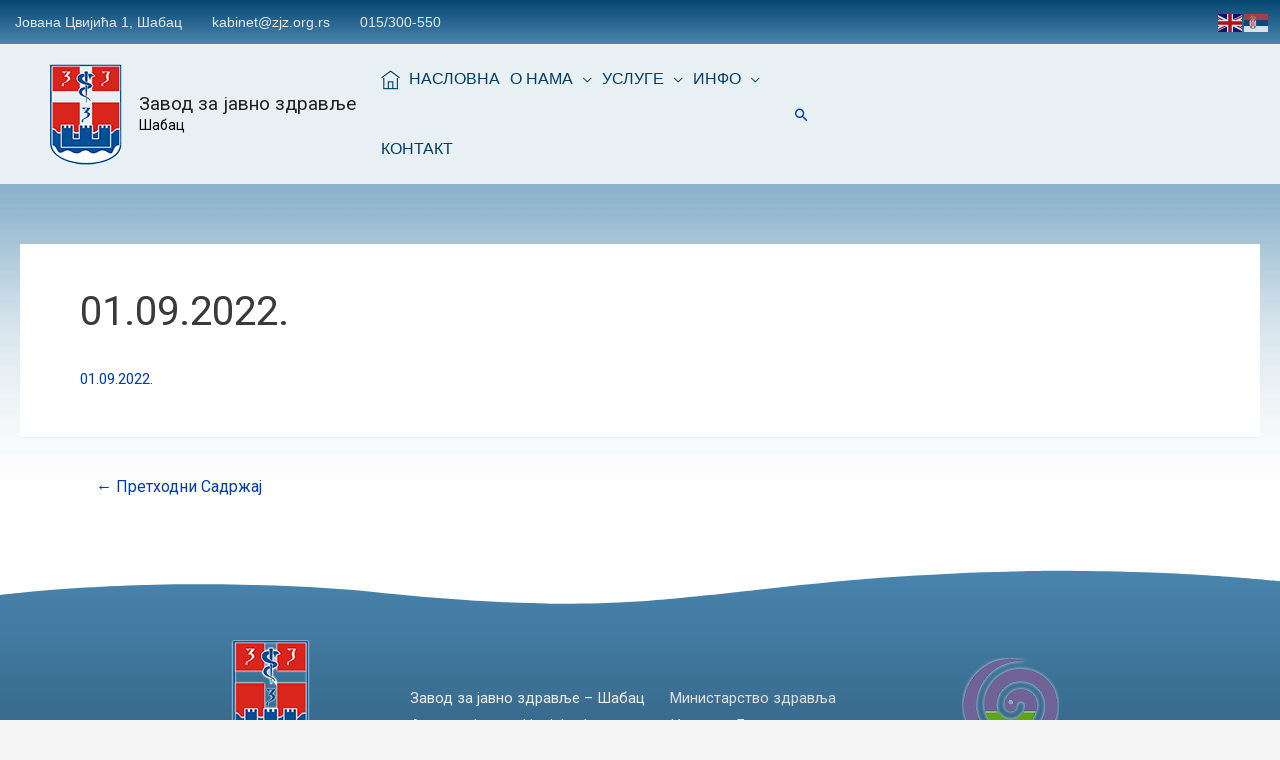

--- FILE ---
content_type: text/html; charset=UTF-8
request_url: https://www.zjz.org.rs/%D0%B8%D0%B7%D0%B2%D0%B5%D1%88%D1%82%D0%B0%D1%98%D0%B8-%D0%BE-covid-19-%D1%83-%D0%BC%D0%B0%D1%87%D0%B2%D0%B0%D0%BD%D1%81%D0%BA%D0%BE%D0%BC-%D0%BE%D0%BA%D1%80%D1%83%D0%B3%D1%83-2/01-09-2022/
body_size: 33011
content:
<!DOCTYPE html>
<html dir="ltr" lang="sr-RS"
	prefix="og: https://ogp.me/ns#" >
<head>
<meta charset="UTF-8">
<meta name="viewport" content="width=device-width, initial-scale=1">
	 <link rel="profile" href="https://gmpg.org/xfn/11"> 
	 <title>01.09.2022. | Завод за јавно здравље</title>

		<!-- All in One SEO 4.4.4 - aioseo.com -->
		<meta name="robots" content="max-image-preview:large" />
		<link rel="canonical" href="https://www.zjz.org.rs/%d0%b8%d0%b7%d0%b2%d0%b5%d1%88%d1%82%d0%b0%d1%98%d0%b8-%d0%be-covid-19-%d1%83-%d0%bc%d0%b0%d1%87%d0%b2%d0%b0%d0%bd%d1%81%d0%ba%d0%be%d0%bc-%d0%be%d0%ba%d1%80%d1%83%d0%b3%d1%83-2/01-09-2022/" />
		<meta name="generator" content="All in One SEO (AIOSEO) 4.4.4" />
		<meta property="og:locale" content="sr_RS" />
		<meta property="og:site_name" content="Завод за јавно здравље" />
		<meta property="og:type" content="article" />
		<meta property="og:title" content="01.09.2022. | Завод за јавно здравље" />
		<meta property="og:url" content="https://www.zjz.org.rs/%d0%b8%d0%b7%d0%b2%d0%b5%d1%88%d1%82%d0%b0%d1%98%d0%b8-%d0%be-covid-19-%d1%83-%d0%bc%d0%b0%d1%87%d0%b2%d0%b0%d0%bd%d1%81%d0%ba%d0%be%d0%bc-%d0%be%d0%ba%d1%80%d1%83%d0%b3%d1%83-2/01-09-2022/" />
		<meta property="og:image" content="https://www.zjz.org.rs/wp-content/uploads/2020/03/cropped-logo2-2.png" />
		<meta property="og:image:secure_url" content="https://www.zjz.org.rs/wp-content/uploads/2020/03/cropped-logo2-2.png" />
		<meta property="article:published_time" content="2022-09-02T10:11:59+00:00" />
		<meta property="article:modified_time" content="2022-09-02T10:11:59+00:00" />
		<meta name="twitter:card" content="summary" />
		<meta name="twitter:title" content="01.09.2022. | Завод за јавно здравље" />
		<meta name="twitter:image" content="https://www.zjz.org.rs/wp-content/uploads/2020/03/cropped-logo2-2.png" />
		<script type="application/ld+json" class="aioseo-schema">
			{"@context":"https:\/\/schema.org","@graph":[{"@type":"BreadcrumbList","@id":"https:\/\/www.zjz.org.rs\/%d0%b8%d0%b7%d0%b2%d0%b5%d1%88%d1%82%d0%b0%d1%98%d0%b8-%d0%be-covid-19-%d1%83-%d0%bc%d0%b0%d1%87%d0%b2%d0%b0%d0%bd%d1%81%d0%ba%d0%be%d0%bc-%d0%be%d0%ba%d1%80%d1%83%d0%b3%d1%83-2\/01-09-2022\/#breadcrumblist","itemListElement":[{"@type":"ListItem","@id":"https:\/\/www.zjz.org.rs\/#listItem","position":1,"item":{"@type":"WebPage","@id":"https:\/\/www.zjz.org.rs\/","name":"Home","description":"\u041e\u0434\u043b\u0443\u043a\u043e\u043c \u043e\u0441\u043d\u0438\u0432\u0430\u0447\u0430, \u041c\u0438\u043d\u0438\u0441\u0442\u0430\u0440\u0441\u0442\u0432\u0430 \u0437\u0434\u0440\u0430\u0432\u0459\u0430, \u0417\u0430\u0432\u043e\u0434 \u0437\u0430 \u0437\u0430\u0448\u0442\u0438\u0442\u0443 \u0437\u0434\u0440\u0430\u0432\u0459\u0430 \u201e\u0412\u0435\u0440\u0430 \u0411\u043b\u0430\u0433\u043e\u0458\u0435\u0432\u0438\u045b\u201c \u0443 \u0428\u0430\u043f\u0446\u0443 30. \u043c\u0430\u0458\u0430 2007. \u0433\u043e\u0434\u0438\u043d\u0435 \u0434\u043e\u0431\u0438\u0458\u0430 \u043d\u0430\u0437\u0438\u0432 \u0417\u0430\u0432\u043e\u0434 \u0437\u0430 \u0458\u0430\u0432\u043d\u043e \u0437\u0434\u0440\u0430\u0432\u0459\u0435.","url":"https:\/\/www.zjz.org.rs\/"},"nextItem":"https:\/\/www.zjz.org.rs\/%d0%b8%d0%b7%d0%b2%d0%b5%d1%88%d1%82%d0%b0%d1%98%d0%b8-%d0%be-covid-19-%d1%83-%d0%bc%d0%b0%d1%87%d0%b2%d0%b0%d0%bd%d1%81%d0%ba%d0%be%d0%bc-%d0%be%d0%ba%d1%80%d1%83%d0%b3%d1%83-2\/01-09-2022\/#listItem"},{"@type":"ListItem","@id":"https:\/\/www.zjz.org.rs\/%d0%b8%d0%b7%d0%b2%d0%b5%d1%88%d1%82%d0%b0%d1%98%d0%b8-%d0%be-covid-19-%d1%83-%d0%bc%d0%b0%d1%87%d0%b2%d0%b0%d0%bd%d1%81%d0%ba%d0%be%d0%bc-%d0%be%d0%ba%d1%80%d1%83%d0%b3%d1%83-2\/01-09-2022\/#listItem","position":2,"item":{"@type":"WebPage","@id":"https:\/\/www.zjz.org.rs\/%d0%b8%d0%b7%d0%b2%d0%b5%d1%88%d1%82%d0%b0%d1%98%d0%b8-%d0%be-covid-19-%d1%83-%d0%bc%d0%b0%d1%87%d0%b2%d0%b0%d0%bd%d1%81%d0%ba%d0%be%d0%bc-%d0%be%d0%ba%d1%80%d1%83%d0%b3%d1%83-2\/01-09-2022\/","name":"01.09.2022.","url":"https:\/\/www.zjz.org.rs\/%d0%b8%d0%b7%d0%b2%d0%b5%d1%88%d1%82%d0%b0%d1%98%d0%b8-%d0%be-covid-19-%d1%83-%d0%bc%d0%b0%d1%87%d0%b2%d0%b0%d0%bd%d1%81%d0%ba%d0%be%d0%bc-%d0%be%d0%ba%d1%80%d1%83%d0%b3%d1%83-2\/01-09-2022\/"},"previousItem":"https:\/\/www.zjz.org.rs\/#listItem"}]},{"@type":"ItemPage","@id":"https:\/\/www.zjz.org.rs\/%d0%b8%d0%b7%d0%b2%d0%b5%d1%88%d1%82%d0%b0%d1%98%d0%b8-%d0%be-covid-19-%d1%83-%d0%bc%d0%b0%d1%87%d0%b2%d0%b0%d0%bd%d1%81%d0%ba%d0%be%d0%bc-%d0%be%d0%ba%d1%80%d1%83%d0%b3%d1%83-2\/01-09-2022\/#itempage","url":"https:\/\/www.zjz.org.rs\/%d0%b8%d0%b7%d0%b2%d0%b5%d1%88%d1%82%d0%b0%d1%98%d0%b8-%d0%be-covid-19-%d1%83-%d0%bc%d0%b0%d1%87%d0%b2%d0%b0%d0%bd%d1%81%d0%ba%d0%be%d0%bc-%d0%be%d0%ba%d1%80%d1%83%d0%b3%d1%83-2\/01-09-2022\/","name":"01.09.2022. | \u0417\u0430\u0432\u043e\u0434 \u0437\u0430 \u0458\u0430\u0432\u043d\u043e \u0437\u0434\u0440\u0430\u0432\u0459\u0435","inLanguage":"sr-RS","isPartOf":{"@id":"https:\/\/www.zjz.org.rs\/#website"},"breadcrumb":{"@id":"https:\/\/www.zjz.org.rs\/%d0%b8%d0%b7%d0%b2%d0%b5%d1%88%d1%82%d0%b0%d1%98%d0%b8-%d0%be-covid-19-%d1%83-%d0%bc%d0%b0%d1%87%d0%b2%d0%b0%d0%bd%d1%81%d0%ba%d0%be%d0%bc-%d0%be%d0%ba%d1%80%d1%83%d0%b3%d1%83-2\/01-09-2022\/#breadcrumblist"},"author":{"@id":"https:\/\/www.zjz.org.rs\/author\/freelancer\/#author"},"creator":{"@id":"https:\/\/www.zjz.org.rs\/author\/freelancer\/#author"},"datePublished":"2022-09-02T10:11:59+02:00","dateModified":"2022-09-02T10:11:59+02:00"},{"@type":"Organization","@id":"https:\/\/www.zjz.org.rs\/#organization","name":"\u0417\u0430\u0432\u043e\u0434 \u0437\u0430 \u0458\u0430\u0432\u043d\u043e \u0437\u0434\u0440\u0430\u0432\u0459\u0435","url":"https:\/\/www.zjz.org.rs\/","logo":{"@type":"ImageObject","url":"https:\/\/www.zjz.org.rs\/wp-content\/uploads\/2020\/03\/cropped-logo2-2.png","@id":"https:\/\/www.zjz.org.rs\/#organizationLogo","width":76,"height":105},"image":{"@id":"https:\/\/www.zjz.org.rs\/#organizationLogo"}},{"@type":"Person","@id":"https:\/\/www.zjz.org.rs\/author\/freelancer\/#author","url":"https:\/\/www.zjz.org.rs\/author\/freelancer\/","name":"freelancer","image":{"@type":"ImageObject","@id":"https:\/\/www.zjz.org.rs\/%d0%b8%d0%b7%d0%b2%d0%b5%d1%88%d1%82%d0%b0%d1%98%d0%b8-%d0%be-covid-19-%d1%83-%d0%bc%d0%b0%d1%87%d0%b2%d0%b0%d0%bd%d1%81%d0%ba%d0%be%d0%bc-%d0%be%d0%ba%d1%80%d1%83%d0%b3%d1%83-2\/01-09-2022\/#authorImage","url":"https:\/\/secure.gravatar.com\/avatar\/060d717d3f17ad18777f8d0f1580361d?s=96&d=mm&r=g","width":96,"height":96,"caption":"freelancer"}},{"@type":"WebSite","@id":"https:\/\/www.zjz.org.rs\/#website","url":"https:\/\/www.zjz.org.rs\/","name":"\u0417\u0430\u0432\u043e\u0434 \u0437\u0430 \u0458\u0430\u0432\u043d\u043e \u0437\u0434\u0440\u0430\u0432\u0459\u0435","description":"\u0428\u0430\u0431\u0430\u0446","inLanguage":"sr-RS","publisher":{"@id":"https:\/\/www.zjz.org.rs\/#organization"}}]}
		</script>
		<!-- All in One SEO -->

<link rel='dns-prefetch' href='//static.addtoany.com' />
<link rel="alternate" type="application/rss+xml" title="Завод за јавно здравље &raquo; довод" href="https://www.zjz.org.rs/feed/" />
		<!-- This site uses the Google Analytics by MonsterInsights plugin v8.19 - Using Analytics tracking - https://www.monsterinsights.com/ -->
		<!-- Note: MonsterInsights is not currently configured on this site. The site owner needs to authenticate with Google Analytics in the MonsterInsights settings panel. -->
					<!-- No tracking code set -->
				<!-- / Google Analytics by MonsterInsights -->
		<script>
window._wpemojiSettings = {"baseUrl":"https:\/\/s.w.org\/images\/core\/emoji\/14.0.0\/72x72\/","ext":".png","svgUrl":"https:\/\/s.w.org\/images\/core\/emoji\/14.0.0\/svg\/","svgExt":".svg","source":{"concatemoji":"https:\/\/www.zjz.org.rs\/wp-includes\/js\/wp-emoji-release.min.js?ver=6.2.8"}};
/*! This file is auto-generated */
!function(e,a,t){var n,r,o,i=a.createElement("canvas"),p=i.getContext&&i.getContext("2d");function s(e,t){p.clearRect(0,0,i.width,i.height),p.fillText(e,0,0);e=i.toDataURL();return p.clearRect(0,0,i.width,i.height),p.fillText(t,0,0),e===i.toDataURL()}function c(e){var t=a.createElement("script");t.src=e,t.defer=t.type="text/javascript",a.getElementsByTagName("head")[0].appendChild(t)}for(o=Array("flag","emoji"),t.supports={everything:!0,everythingExceptFlag:!0},r=0;r<o.length;r++)t.supports[o[r]]=function(e){if(p&&p.fillText)switch(p.textBaseline="top",p.font="600 32px Arial",e){case"flag":return s("\ud83c\udff3\ufe0f\u200d\u26a7\ufe0f","\ud83c\udff3\ufe0f\u200b\u26a7\ufe0f")?!1:!s("\ud83c\uddfa\ud83c\uddf3","\ud83c\uddfa\u200b\ud83c\uddf3")&&!s("\ud83c\udff4\udb40\udc67\udb40\udc62\udb40\udc65\udb40\udc6e\udb40\udc67\udb40\udc7f","\ud83c\udff4\u200b\udb40\udc67\u200b\udb40\udc62\u200b\udb40\udc65\u200b\udb40\udc6e\u200b\udb40\udc67\u200b\udb40\udc7f");case"emoji":return!s("\ud83e\udef1\ud83c\udffb\u200d\ud83e\udef2\ud83c\udfff","\ud83e\udef1\ud83c\udffb\u200b\ud83e\udef2\ud83c\udfff")}return!1}(o[r]),t.supports.everything=t.supports.everything&&t.supports[o[r]],"flag"!==o[r]&&(t.supports.everythingExceptFlag=t.supports.everythingExceptFlag&&t.supports[o[r]]);t.supports.everythingExceptFlag=t.supports.everythingExceptFlag&&!t.supports.flag,t.DOMReady=!1,t.readyCallback=function(){t.DOMReady=!0},t.supports.everything||(n=function(){t.readyCallback()},a.addEventListener?(a.addEventListener("DOMContentLoaded",n,!1),e.addEventListener("load",n,!1)):(e.attachEvent("onload",n),a.attachEvent("onreadystatechange",function(){"complete"===a.readyState&&t.readyCallback()})),(e=t.source||{}).concatemoji?c(e.concatemoji):e.wpemoji&&e.twemoji&&(c(e.twemoji),c(e.wpemoji)))}(window,document,window._wpemojiSettings);
</script>
<style>
img.wp-smiley,
img.emoji {
	display: inline !important;
	border: none !important;
	box-shadow: none !important;
	height: 1em !important;
	width: 1em !important;
	margin: 0 0.07em !important;
	vertical-align: -0.1em !important;
	background: none !important;
	padding: 0 !important;
}
</style>
	<link rel='stylesheet' id='astra-theme-css-css' href='https://www.zjz.org.rs/wp-content/themes/astra/assets/css/minified/frontend.min.css?ver=4.1.4' media='all' />
<style id='astra-theme-css-inline-css'>
.ast-no-sidebar .entry-content .alignfull {margin-left: calc( -50vw + 50%);margin-right: calc( -50vw + 50%);max-width: 100vw;width: 100vw;}.ast-no-sidebar .entry-content .alignwide {margin-left: calc(-41vw + 50%);margin-right: calc(-41vw + 50%);max-width: unset;width: unset;}.ast-no-sidebar .entry-content .alignfull .alignfull,.ast-no-sidebar .entry-content .alignfull .alignwide,.ast-no-sidebar .entry-content .alignwide .alignfull,.ast-no-sidebar .entry-content .alignwide .alignwide,.ast-no-sidebar .entry-content .wp-block-column .alignfull,.ast-no-sidebar .entry-content .wp-block-column .alignwide{width: 100%;margin-left: auto;margin-right: auto;}.wp-block-gallery,.blocks-gallery-grid {margin: 0;}.wp-block-separator {max-width: 100px;}.wp-block-separator.is-style-wide,.wp-block-separator.is-style-dots {max-width: none;}.entry-content .has-2-columns .wp-block-column:first-child {padding-right: 10px;}.entry-content .has-2-columns .wp-block-column:last-child {padding-left: 10px;}@media (max-width: 782px) {.entry-content .wp-block-columns .wp-block-column {flex-basis: 100%;}.entry-content .has-2-columns .wp-block-column:first-child {padding-right: 0;}.entry-content .has-2-columns .wp-block-column:last-child {padding-left: 0;}}body .entry-content .wp-block-latest-posts {margin-left: 0;}body .entry-content .wp-block-latest-posts li {list-style: none;}.ast-no-sidebar .ast-container .entry-content .wp-block-latest-posts {margin-left: 0;}.ast-header-break-point .entry-content .alignwide {margin-left: auto;margin-right: auto;}.entry-content .blocks-gallery-item img {margin-bottom: auto;}.wp-block-pullquote {border-top: 4px solid #555d66;border-bottom: 4px solid #555d66;color: #40464d;}:root{--ast-container-default-xlg-padding:6.67em;--ast-container-default-lg-padding:5.67em;--ast-container-default-slg-padding:4.34em;--ast-container-default-md-padding:3.34em;--ast-container-default-sm-padding:6.67em;--ast-container-default-xs-padding:2.4em;--ast-container-default-xxs-padding:1.4em;--ast-code-block-background:#EEEEEE;--ast-comment-inputs-background:#FAFAFA;}html{font-size:93.75%;}a,.page-title{color:#013cb2;}a:hover,a:focus{color:#af4f26;}body,button,input,select,textarea,.ast-button,.ast-custom-button{font-family:-apple-system,BlinkMacSystemFont,Segoe UI,Roboto,Oxygen-Sans,Ubuntu,Cantarell,Helvetica Neue,sans-serif;font-weight:inherit;font-size:15px;font-size:1rem;}blockquote{color:#000000;}.ast-site-identity .site-description{color:var(--ast-global-color-8);}.site-title{font-size:19px;font-size:1.2666666666667rem;display:block;}.site-header .site-description{font-size:14px;font-size:0.93333333333333rem;display:block;}.entry-title{font-size:40px;font-size:2.6666666666667rem;}h1,.entry-content h1{font-size:40px;font-size:2.6666666666667rem;}h2,.entry-content h2{font-size:30px;font-size:2rem;}h3,.entry-content h3{font-size:25px;font-size:1.6666666666667rem;}h4,.entry-content h4{font-size:20px;font-size:1.3333333333333rem;line-height:1.2em;}h5,.entry-content h5{font-size:18px;font-size:1.2rem;line-height:1.2em;}h6,.entry-content h6{font-size:15px;font-size:1rem;line-height:1.25em;}::selection{background-color:#0274be;color:#ffffff;}body,h1,.entry-title a,.entry-content h1,h2,.entry-content h2,h3,.entry-content h3,h4,.entry-content h4,h5,.entry-content h5,h6,.entry-content h6{color:#3a3a3a;}.tagcloud a:hover,.tagcloud a:focus,.tagcloud a.current-item{color:#ffffff;border-color:#013cb2;background-color:#013cb2;}input:focus,input[type="text"]:focus,input[type="email"]:focus,input[type="url"]:focus,input[type="password"]:focus,input[type="reset"]:focus,input[type="search"]:focus,textarea:focus{border-color:#013cb2;}input[type="radio"]:checked,input[type=reset],input[type="checkbox"]:checked,input[type="checkbox"]:hover:checked,input[type="checkbox"]:focus:checked,input[type=range]::-webkit-slider-thumb{border-color:#013cb2;background-color:#013cb2;box-shadow:none;}.site-footer a:hover + .post-count,.site-footer a:focus + .post-count{background:#013cb2;border-color:#013cb2;}.single .nav-links .nav-previous,.single .nav-links .nav-next{color:#013cb2;}.entry-meta,.entry-meta *{line-height:1.45;color:#013cb2;}.entry-meta a:hover,.entry-meta a:hover *,.entry-meta a:focus,.entry-meta a:focus *,.page-links > .page-link,.page-links .page-link:hover,.post-navigation a:hover{color:#af4f26;}#cat option,.secondary .calendar_wrap thead a,.secondary .calendar_wrap thead a:visited{color:#013cb2;}.secondary .calendar_wrap #today,.ast-progress-val span{background:#013cb2;}.secondary a:hover + .post-count,.secondary a:focus + .post-count{background:#013cb2;border-color:#013cb2;}.calendar_wrap #today > a{color:#ffffff;}.page-links .page-link,.single .post-navigation a{color:#013cb2;}.widget-title{font-size:21px;font-size:1.4rem;color:#3a3a3a;}.single .ast-author-details .author-title{color:#af4f26;}a:focus-visible,.ast-menu-toggle:focus-visible,.site .skip-link:focus-visible,.wp-block-loginout input:focus-visible,.wp-block-search.wp-block-search__button-inside .wp-block-search__inside-wrapper,.ast-header-navigation-arrow:focus-visible{outline-style:dotted;outline-color:inherit;outline-width:thin;border-color:transparent;}input:focus,input[type="text"]:focus,input[type="email"]:focus,input[type="url"]:focus,input[type="password"]:focus,input[type="reset"]:focus,input[type="search"]:focus,textarea:focus,.wp-block-search__input:focus,[data-section="section-header-mobile-trigger"] .ast-button-wrap .ast-mobile-menu-trigger-minimal:focus,.ast-mobile-popup-drawer.active .menu-toggle-close:focus,.woocommerce-ordering select.orderby:focus,#ast-scroll-top:focus,.woocommerce a.add_to_cart_button:focus,.woocommerce .button.single_add_to_cart_button:focus{border-style:dotted;border-color:inherit;border-width:thin;outline-color:transparent;}.ast-logo-title-inline .site-logo-img{padding-right:1em;}.site-logo-img img{ transition:all 0.2s linear;}@media (max-width:768px){#ast-desktop-header{display:none;}}@media (min-width:768px){#ast-mobile-header{display:none;}}.wp-block-buttons.aligncenter{justify-content:center;}@media (max-width:782px){.entry-content .wp-block-columns .wp-block-column{margin-left:0px;}}.wp-block-image.aligncenter{margin-left:auto;margin-right:auto;}.wp-block-table.aligncenter{margin-left:auto;margin-right:auto;}@media (max-width:768px){.ast-separate-container #primary,.ast-separate-container #secondary{padding:1.5em 0;}#primary,#secondary{padding:1.5em 0;margin:0;}.ast-left-sidebar #content > .ast-container{display:flex;flex-direction:column-reverse;width:100%;}.ast-separate-container .ast-article-post,.ast-separate-container .ast-article-single{padding:1.5em 2.14em;}.ast-author-box img.avatar{margin:20px 0 0 0;}}@media (min-width:769px){.ast-separate-container.ast-right-sidebar #primary,.ast-separate-container.ast-left-sidebar #primary{border:0;}.search-no-results.ast-separate-container #primary{margin-bottom:4em;}}.wp-block-button .wp-block-button__link{color:#ffffff;}.wp-block-button .wp-block-button__link:hover,.wp-block-button .wp-block-button__link:focus{color:#ffffff;background-color:#af4f26;border-color:#af4f26;}.elementor-widget-heading h4.elementor-heading-title{line-height:1.2em;}.elementor-widget-heading h5.elementor-heading-title{line-height:1.2em;}.elementor-widget-heading h6.elementor-heading-title{line-height:1.25em;}.wp-block-button .wp-block-button__link{border-top-width:0;border-right-width:0;border-left-width:0;border-bottom-width:0;border-color:#0274be;background-color:#0274be;color:#ffffff;font-family:inherit;font-weight:inherit;line-height:1em;border-top-left-radius:2px;border-top-right-radius:2px;border-bottom-right-radius:2px;border-bottom-left-radius:2px;padding-top:10px;padding-right:40px;padding-bottom:10px;padding-left:40px;}.menu-toggle,button,.ast-button,.ast-custom-button,.button,input#submit,input[type="button"],input[type="submit"],input[type="reset"]{border-style:solid;border-top-width:0;border-right-width:0;border-left-width:0;border-bottom-width:0;color:#ffffff;border-color:#0274be;background-color:#0274be;padding-top:10px;padding-right:40px;padding-bottom:10px;padding-left:40px;font-family:inherit;font-weight:inherit;line-height:1em;border-top-left-radius:2px;border-top-right-radius:2px;border-bottom-right-radius:2px;border-bottom-left-radius:2px;}button:focus,.menu-toggle:hover,button:hover,.ast-button:hover,.ast-custom-button:hover .button:hover,.ast-custom-button:hover ,input[type=reset]:hover,input[type=reset]:focus,input#submit:hover,input#submit:focus,input[type="button"]:hover,input[type="button"]:focus,input[type="submit"]:hover,input[type="submit"]:focus{color:#ffffff;background-color:#af4f26;border-color:#af4f26;}@media (max-width:768px){.ast-mobile-header-stack .main-header-bar .ast-search-menu-icon{display:inline-block;}.ast-header-break-point.ast-header-custom-item-outside .ast-mobile-header-stack .main-header-bar .ast-search-icon{margin:0;}.ast-comment-avatar-wrap img{max-width:2.5em;}.ast-separate-container .ast-comment-list li.depth-1{padding:1.5em 2.14em;}.ast-separate-container .comment-respond{padding:2em 2.14em;}.ast-comment-meta{padding:0 1.8888em 1.3333em;}}@media (min-width:544px){.ast-container{max-width:100%;}}@media (max-width:544px){.ast-separate-container .ast-article-post,.ast-separate-container .ast-article-single,.ast-separate-container .comments-title,.ast-separate-container .ast-archive-description{padding:1.5em 1em;}.ast-separate-container #content .ast-container{padding-left:0.54em;padding-right:0.54em;}.ast-separate-container .ast-comment-list li.depth-1{padding:1.5em 1em;margin-bottom:1.5em;}.ast-separate-container .ast-comment-list .bypostauthor{padding:.5em;}.ast-search-menu-icon.ast-dropdown-active .search-field{width:170px;}}body,.ast-separate-container{background-image:url(http://www.zjz.org.rs/wp-content/uploads/2023/03/Pozadina8a.jpg);;background-repeat:repeat-x;background-position:center top;background-size:contain;background-attachment:scroll;}.ast-no-sidebar.ast-separate-container .entry-content .alignfull {margin-left: -6.67em;margin-right: -6.67em;width: auto;}@media (max-width: 1200px) {.ast-no-sidebar.ast-separate-container .entry-content .alignfull {margin-left: -2.4em;margin-right: -2.4em;}}@media (max-width: 768px) {.ast-no-sidebar.ast-separate-container .entry-content .alignfull {margin-left: -2.14em;margin-right: -2.14em;}}@media (max-width: 544px) {.ast-no-sidebar.ast-separate-container .entry-content .alignfull {margin-left: -1em;margin-right: -1em;}}.ast-no-sidebar.ast-separate-container .entry-content .alignwide {margin-left: -20px;margin-right: -20px;}.ast-no-sidebar.ast-separate-container .entry-content .wp-block-column .alignfull,.ast-no-sidebar.ast-separate-container .entry-content .wp-block-column .alignwide {margin-left: auto;margin-right: auto;width: 100%;}@media (max-width:768px){.site-title{display:block;}.site-header .site-description{display:block;}.entry-title{font-size:30px;}h1,.entry-content h1{font-size:30px;}h2,.entry-content h2{font-size:25px;}h3,.entry-content h3{font-size:20px;}}@media (max-width:544px){.site-title{font-size:17px;font-size:1.1333333333333rem;display:block;}.site-header .site-description{font-size:17px;font-size:1.1333333333333rem;display:block;}.entry-title{font-size:30px;}h1,.entry-content h1{font-size:30px;}h2,.entry-content h2{font-size:25px;}h3,.entry-content h3{font-size:20px;}header .custom-logo-link img,.ast-header-break-point .site-branding img,.ast-header-break-point .custom-logo-link img{max-width:248px;}.astra-logo-svg{width:248px;}.ast-header-break-point .site-logo-img .custom-mobile-logo-link img{max-width:248px;}}@media (max-width:768px){html{font-size:85.5%;}}@media (max-width:544px){html{font-size:85.5%;}}@media (min-width:769px){.ast-container{max-width:1390px;}}@font-face {font-family: "Astra";src: url(https://www.zjz.org.rs/wp-content/themes/astra/assets/fonts/astra.woff) format("woff"),url(https://www.zjz.org.rs/wp-content/themes/astra/assets/fonts/astra.ttf) format("truetype"),url(https://www.zjz.org.rs/wp-content/themes/astra/assets/fonts/astra.svg#astra) format("svg");font-weight: normal;font-style: normal;font-display: fallback;}.ast-theme-transparent-header [data-section="section-header-mobile-trigger"] .ast-button-wrap .mobile-menu-toggle-icon .ast-mobile-svg{fill:unset;}.ast-theme-transparent-header [data-section="section-header-mobile-trigger"] .ast-button-wrap .mobile-menu-wrap .mobile-menu{color:unset;}.ast-theme-transparent-header [data-section="section-header-mobile-trigger"] .ast-button-wrap .ast-mobile-menu-trigger-outline{background:transparent;color:unset;}.astra-icon-down_arrow::after {content: "\e900";font-family: Astra;}.astra-icon-close::after {content: "\e5cd";font-family: Astra;}.astra-icon-drag_handle::after {content: "\e25d";font-family: Astra;}.astra-icon-format_align_justify::after {content: "\e235";font-family: Astra;}.astra-icon-menu::after {content: "\e5d2";font-family: Astra;}.astra-icon-reorder::after {content: "\e8fe";font-family: Astra;}.astra-icon-search::after {content: "\e8b6";font-family: Astra;}.astra-icon-zoom_in::after {content: "\e56b";font-family: Astra;}.astra-icon-check-circle::after {content: "\e901";font-family: Astra;}.astra-icon-shopping-cart::after {content: "\f07a";font-family: Astra;}.astra-icon-shopping-bag::after {content: "\f290";font-family: Astra;}.astra-icon-shopping-basket::after {content: "\f291";font-family: Astra;}.astra-icon-circle-o::after {content: "\e903";font-family: Astra;}.astra-icon-certificate::after {content: "\e902";font-family: Astra;}blockquote {padding: 1.2em;}:root .has-ast-global-color-0-color{color:var(--ast-global-color-0);}:root .has-ast-global-color-0-background-color{background-color:var(--ast-global-color-0);}:root .wp-block-button .has-ast-global-color-0-color{color:var(--ast-global-color-0);}:root .wp-block-button .has-ast-global-color-0-background-color{background-color:var(--ast-global-color-0);}:root .has-ast-global-color-1-color{color:var(--ast-global-color-1);}:root .has-ast-global-color-1-background-color{background-color:var(--ast-global-color-1);}:root .wp-block-button .has-ast-global-color-1-color{color:var(--ast-global-color-1);}:root .wp-block-button .has-ast-global-color-1-background-color{background-color:var(--ast-global-color-1);}:root .has-ast-global-color-2-color{color:var(--ast-global-color-2);}:root .has-ast-global-color-2-background-color{background-color:var(--ast-global-color-2);}:root .wp-block-button .has-ast-global-color-2-color{color:var(--ast-global-color-2);}:root .wp-block-button .has-ast-global-color-2-background-color{background-color:var(--ast-global-color-2);}:root .has-ast-global-color-3-color{color:var(--ast-global-color-3);}:root .has-ast-global-color-3-background-color{background-color:var(--ast-global-color-3);}:root .wp-block-button .has-ast-global-color-3-color{color:var(--ast-global-color-3);}:root .wp-block-button .has-ast-global-color-3-background-color{background-color:var(--ast-global-color-3);}:root .has-ast-global-color-4-color{color:var(--ast-global-color-4);}:root .has-ast-global-color-4-background-color{background-color:var(--ast-global-color-4);}:root .wp-block-button .has-ast-global-color-4-color{color:var(--ast-global-color-4);}:root .wp-block-button .has-ast-global-color-4-background-color{background-color:var(--ast-global-color-4);}:root .has-ast-global-color-5-color{color:var(--ast-global-color-5);}:root .has-ast-global-color-5-background-color{background-color:var(--ast-global-color-5);}:root .wp-block-button .has-ast-global-color-5-color{color:var(--ast-global-color-5);}:root .wp-block-button .has-ast-global-color-5-background-color{background-color:var(--ast-global-color-5);}:root .has-ast-global-color-6-color{color:var(--ast-global-color-6);}:root .has-ast-global-color-6-background-color{background-color:var(--ast-global-color-6);}:root .wp-block-button .has-ast-global-color-6-color{color:var(--ast-global-color-6);}:root .wp-block-button .has-ast-global-color-6-background-color{background-color:var(--ast-global-color-6);}:root .has-ast-global-color-7-color{color:var(--ast-global-color-7);}:root .has-ast-global-color-7-background-color{background-color:var(--ast-global-color-7);}:root .wp-block-button .has-ast-global-color-7-color{color:var(--ast-global-color-7);}:root .wp-block-button .has-ast-global-color-7-background-color{background-color:var(--ast-global-color-7);}:root .has-ast-global-color-8-color{color:var(--ast-global-color-8);}:root .has-ast-global-color-8-background-color{background-color:var(--ast-global-color-8);}:root .wp-block-button .has-ast-global-color-8-color{color:var(--ast-global-color-8);}:root .wp-block-button .has-ast-global-color-8-background-color{background-color:var(--ast-global-color-8);}:root{--ast-global-color-0:#0170B9;--ast-global-color-1:#3a3a3a;--ast-global-color-2:#3a3a3a;--ast-global-color-3:#4B4F58;--ast-global-color-4:#F5F5F5;--ast-global-color-5:#FFFFFF;--ast-global-color-6:#E5E5E5;--ast-global-color-7:#424242;--ast-global-color-8:#000000;}:root {--ast-border-color : #dddddd;}@media (min-width:768px){.ast-theme-transparent-header #masthead{position:absolute;left:0;right:0;}.ast-theme-transparent-header .main-header-bar,.ast-theme-transparent-header.ast-header-break-point .main-header-bar{background:none;}body.elementor-editor-active.ast-theme-transparent-header #masthead,.fl-builder-edit .ast-theme-transparent-header #masthead,body.vc_editor.ast-theme-transparent-header #masthead,body.brz-ed.ast-theme-transparent-header #masthead{z-index:0;}.ast-header-break-point.ast-replace-site-logo-transparent.ast-theme-transparent-header .custom-mobile-logo-link{display:none;}.ast-header-break-point.ast-replace-site-logo-transparent.ast-theme-transparent-header .transparent-custom-logo{display:inline-block;}.ast-theme-transparent-header .ast-above-header,.ast-theme-transparent-header .ast-above-header.ast-above-header-bar{background-image:none;background-color:transparent;}.ast-theme-transparent-header .ast-below-header{background-image:none;background-color:transparent;}}@media (min-width:769px){.ast-theme-transparent-header .main-header-bar,.ast-theme-transparent-header.ast-header-break-point .main-header-bar-wrap .main-header-menu,.ast-theme-transparent-header.ast-header-break-point .main-header-bar-wrap .main-header-bar,.ast-theme-transparent-header.ast-header-break-point .ast-mobile-header-wrap .main-header-bar{background-color:rgba(255,255,255,0.81);}.ast-theme-transparent-header .main-header-bar .ast-search-menu-icon form{background-color:rgba(255,255,255,0.81);}.ast-theme-transparent-header .ast-above-header,.ast-theme-transparent-header .ast-above-header.ast-above-header-bar,.ast-theme-transparent-header .ast-below-header,.ast-header-break-point.ast-theme-transparent-header .ast-above-header,.ast-header-break-point.ast-theme-transparent-header .ast-below-header{background-color:rgba(255,255,255,0.81);}.ast-theme-transparent-header .ast-builder-menu .main-header-menu,.ast-theme-transparent-header .ast-builder-menu .main-header-menu .menu-link,.ast-theme-transparent-header [CLASS*="ast-builder-menu-"] .main-header-menu .menu-item > .menu-link,.ast-theme-transparent-header .ast-masthead-custom-menu-items,.ast-theme-transparent-header .ast-masthead-custom-menu-items a,.ast-theme-transparent-header .ast-builder-menu .main-header-menu .menu-item > .ast-menu-toggle,.ast-theme-transparent-header .ast-builder-menu .main-header-menu .menu-item > .ast-menu-toggle,.ast-theme-transparent-header .ast-above-header-navigation a,.ast-header-break-point.ast-theme-transparent-header .ast-above-header-navigation a,.ast-header-break-point.ast-theme-transparent-header .ast-above-header-navigation > ul.ast-above-header-menu > .menu-item-has-children:not(.current-menu-item) > .ast-menu-toggle,.ast-theme-transparent-header .ast-below-header-menu,.ast-theme-transparent-header .ast-below-header-menu a,.ast-header-break-point.ast-theme-transparent-header .ast-below-header-menu a,.ast-header-break-point.ast-theme-transparent-header .ast-below-header-menu,.ast-theme-transparent-header .main-header-menu .menu-link{color:#003e68;}}@media (max-width:768px){.transparent-custom-logo{display:none;}}@media (min-width:768px){.ast-transparent-mobile-logo{display:none;}}@media (max-width:768px){.ast-transparent-mobile-logo{display:block;}}@media (min-width:768px){.ast-theme-transparent-header #ast-desktop-header > [CLASS*="-header-wrap"]:nth-last-child(2) > [CLASS*="-header-bar"]{border-bottom-width:0px;border-bottom-style:solid;}}.ast-breadcrumbs .trail-browse,.ast-breadcrumbs .trail-items,.ast-breadcrumbs .trail-items li{display:inline-block;margin:0;padding:0;border:none;background:inherit;text-indent:0;text-decoration:none;}.ast-breadcrumbs .trail-browse{font-size:inherit;font-style:inherit;font-weight:inherit;color:inherit;}.ast-breadcrumbs .trail-items{list-style:none;}.trail-items li::after{padding:0 0.3em;content:"\00bb";}.trail-items li:last-of-type::after{display:none;}@media (max-width:768px){.ast-builder-grid-row-container.ast-builder-grid-row-tablet-3-firstrow .ast-builder-grid-row > *:first-child,.ast-builder-grid-row-container.ast-builder-grid-row-tablet-3-lastrow .ast-builder-grid-row > *:last-child{grid-column:1 / -1;}}@media (max-width:544px){.ast-builder-grid-row-container.ast-builder-grid-row-mobile-3-firstrow .ast-builder-grid-row > *:first-child,.ast-builder-grid-row-container.ast-builder-grid-row-mobile-3-lastrow .ast-builder-grid-row > *:last-child{grid-column:1 / -1;}}.ast-builder-layout-element[data-section="title_tagline"]{display:flex;}@media (max-width:768px){.ast-header-break-point .ast-builder-layout-element[data-section="title_tagline"]{display:flex;}}@media (max-width:544px){.ast-header-break-point .ast-builder-layout-element[data-section="title_tagline"]{display:flex;}}.ast-builder-menu-1{font-family:Helvetica,Verdana,Arial,sans-serif;font-weight:400;text-transform:none;}.ast-builder-menu-1 .menu-item > .menu-link{font-size:16px;font-size:1.0666666666667rem;padding-left:5px;padding-right:5px;}.ast-builder-menu-1 .sub-menu,.ast-builder-menu-1 .inline-on-mobile .sub-menu{border-top-width:0px;border-bottom-width:0px;border-right-width:0px;border-left-width:0px;border-color:#0274be;border-style:solid;}.ast-builder-menu-1 .main-header-menu > .menu-item > .sub-menu,.ast-builder-menu-1 .main-header-menu > .menu-item > .astra-full-megamenu-wrapper{margin-top:0px;}.ast-desktop .ast-builder-menu-1 .main-header-menu > .menu-item > .sub-menu:before,.ast-desktop .ast-builder-menu-1 .main-header-menu > .menu-item > .astra-full-megamenu-wrapper:before{height:calc( 0px + 5px );}.ast-builder-menu-1 .menu-item.menu-item-has-children > .ast-menu-toggle{right:calc( 5px - 0.907em );}.ast-desktop .ast-builder-menu-1 .menu-item .sub-menu .menu-link{border-bottom-width:1px;border-color:var(--ast-global-color-6);border-style:solid;}.ast-desktop .ast-builder-menu-1 .menu-item .sub-menu .menu-item:last-child .menu-link{border-bottom-width:0;}@media (max-width:768px){.ast-header-break-point .ast-builder-menu-1 .main-header-menu .menu-item > .menu-link{padding-top:0px;padding-bottom:0px;padding-left:20px;padding-right:20px;}.ast-header-break-point .ast-builder-menu-1 .menu-item.menu-item-has-children > .ast-menu-toggle{top:0px;right:calc( 20px - 0.907em );}.ast-builder-menu-1 .menu-item-has-children > .menu-link:after{content:unset;}.ast-builder-menu-1 .main-header-menu > .menu-item > .sub-menu,.ast-builder-menu-1 .main-header-menu > .menu-item > .astra-full-megamenu-wrapper{margin-top:0;}}@media (max-width:544px){.ast-header-break-point .ast-builder-menu-1 .menu-item.menu-item-has-children > .ast-menu-toggle{top:0;}.ast-builder-menu-1 .main-header-menu > .menu-item > .sub-menu,.ast-builder-menu-1 .main-header-menu > .menu-item > .astra-full-megamenu-wrapper{margin-top:0;}}.ast-builder-menu-1{display:flex;}@media (max-width:768px){.ast-header-break-point .ast-builder-menu-1{display:flex;}}@media (max-width:544px){.ast-header-break-point .ast-builder-menu-1{display:flex;}}.main-header-bar .main-header-bar-navigation .ast-search-icon {display: block;z-index: 4;position: relative;}.ast-search-icon .ast-icon {z-index: 4;}.ast-search-icon {z-index: 4;position: relative;line-height: normal;}.main-header-bar .ast-search-menu-icon .search-form {background-color: #ffffff;}.ast-search-menu-icon.ast-dropdown-active.slide-search .search-form {visibility: visible;opacity: 1;}.ast-search-menu-icon .search-form {border: 1px solid #e7e7e7;line-height: normal;padding: 0 3em 0 0;border-radius: 2px;display: inline-block;-webkit-backface-visibility: hidden;backface-visibility: hidden;position: relative;color: inherit;background-color: #fff;}.ast-search-menu-icon .astra-search-icon {-js-display: flex;display: flex;line-height: normal;}.ast-search-menu-icon .astra-search-icon:focus {outline: none;}.ast-search-menu-icon .search-field {border: none;background-color: transparent;transition: width .2s;border-radius: inherit;color: inherit;font-size: inherit;width: 0;color: #757575;}.ast-search-menu-icon .search-submit {display: none;background: none;border: none;font-size: 1.3em;color: #757575;}.ast-search-menu-icon.ast-dropdown-active {visibility: visible;opacity: 1;position: relative;}.ast-search-menu-icon.ast-dropdown-active .search-field {width: 235px;}.ast-header-search .ast-search-menu-icon.slide-search .search-form,.ast-header-search .ast-search-menu-icon.ast-inline-search .search-form {-js-display: flex;display: flex;align-items: center;}.ast-search-menu-icon.ast-inline-search .search-field {width : 100%;padding : 0.60em;padding-right : 5.5em;}.site-header-section-left .ast-search-menu-icon.slide-search .search-form {padding-left: 3em;padding-right: unset;left: -1em;right: unset;}.site-header-section-left .ast-search-menu-icon.slide-search .search-form .search-field {margin-right: unset;margin-left: 10px;}.ast-search-menu-icon.slide-search .search-form {-webkit-backface-visibility: visible;backface-visibility: visible;visibility: hidden;opacity: 0;transition: all .2s;position: absolute;z-index: 3;right: -1em;top: 50%;transform: translateY(-50%);}.ast-header-search .ast-search-menu-icon .search-form .search-field:-ms-input-placeholder,.ast-header-search .ast-search-menu-icon .search-form .search-field:-ms-input-placeholder{opacity:0.5;}.ast-header-search .ast-search-menu-icon.slide-search .search-form,.ast-header-search .ast-search-menu-icon.ast-inline-search .search-form{-js-display:flex;display:flex;align-items:center;}.ast-builder-layout-element.ast-header-search{height:auto;}.ast-header-search .astra-search-icon{font-size:17px;}.ast-header-search .ast-search-menu-icon.ast-dropdown-active .search-field{margin-right:7px;}.ast-hfb-header .site-header-section > .ast-header-search,.ast-hfb-header .ast-header-search{margin-top:0px;margin-bottom:0px;margin-left:0px;margin-right:0px;}@media (max-width:768px){.ast-header-search .astra-search-icon{font-size:18px;}.ast-header-search .ast-search-menu-icon.ast-dropdown-active .search-field{margin-right:8px;}}@media (max-width:544px){.ast-header-search .astra-search-icon{font-size:18px;}.ast-header-search .ast-search-menu-icon.ast-dropdown-active .search-field{margin-right:8px;}}.ast-header-search{display:flex;}@media (max-width:768px){.ast-header-break-point .ast-header-search{display:flex;}}@media (max-width:544px){.ast-header-break-point .ast-header-search{display:flex;}}.elementor-template-full-width .ast-container{display:block;}@media (max-width:544px){.elementor-element .elementor-wc-products .woocommerce[class*="columns-"] ul.products li.product{width:auto;margin:0;}.elementor-element .woocommerce .woocommerce-result-count{float:none;}}.ast-desktop .ast-mega-menu-enabled .ast-builder-menu-1 div:not( .astra-full-megamenu-wrapper) .sub-menu,.ast-builder-menu-1 .inline-on-mobile .sub-menu,.ast-desktop .ast-builder-menu-1 .astra-full-megamenu-wrapper,.ast-desktop .ast-builder-menu-1 .menu-item .sub-menu{box-shadow:0px 4px 10px -2px rgba(0,0,0,0.1);}.ast-desktop .ast-mobile-popup-drawer.active .ast-mobile-popup-inner{max-width:35%;}@media (max-width:921px){.ast-mobile-popup-drawer.active .ast-mobile-popup-inner{max-width:90%;}}@media (max-width:544px){.ast-mobile-popup-drawer.active .ast-mobile-popup-inner{max-width:90%;}}.ast-header-break-point .main-header-bar{border-bottom-width:1px;}@media (min-width:769px){.main-header-bar{border-bottom-width:1px;}}.main-header-menu .menu-item,#astra-footer-menu .menu-item,.main-header-bar .ast-masthead-custom-menu-items{-js-display:flex;display:flex;-webkit-box-pack:center;-webkit-justify-content:center;-moz-box-pack:center;-ms-flex-pack:center;justify-content:center;-webkit-box-orient:vertical;-webkit-box-direction:normal;-webkit-flex-direction:column;-moz-box-orient:vertical;-moz-box-direction:normal;-ms-flex-direction:column;flex-direction:column;}.main-header-menu > .menu-item > .menu-link,#astra-footer-menu > .menu-item > .menu-link{height:100%;-webkit-box-align:center;-webkit-align-items:center;-moz-box-align:center;-ms-flex-align:center;align-items:center;-js-display:flex;display:flex;}.main-header-menu .sub-menu .menu-item.menu-item-has-children > .menu-link:after{position:absolute;right:1em;top:50%;transform:translate(0,-50%) rotate(270deg);}.ast-header-break-point .main-header-bar .main-header-bar-navigation .page_item_has_children > .ast-menu-toggle::before,.ast-header-break-point .main-header-bar .main-header-bar-navigation .menu-item-has-children > .ast-menu-toggle::before,.ast-mobile-popup-drawer .main-header-bar-navigation .menu-item-has-children>.ast-menu-toggle::before,.ast-header-break-point .ast-mobile-header-wrap .main-header-bar-navigation .menu-item-has-children > .ast-menu-toggle::before{font-weight:bold;content:"\e900";font-family:Astra;text-decoration:inherit;display:inline-block;}.ast-header-break-point .main-navigation ul.sub-menu .menu-item .menu-link:before{content:"\e900";font-family:Astra;font-size:.65em;text-decoration:inherit;display:inline-block;transform:translate(0,-2px) rotateZ(270deg);margin-right:5px;}.widget_search .search-form:after{font-family:Astra;font-size:1.2em;font-weight:normal;content:"\e8b6";position:absolute;top:50%;right:15px;transform:translate(0,-50%);}.astra-search-icon::before{content:"\e8b6";font-family:Astra;font-style:normal;font-weight:normal;text-decoration:inherit;text-align:center;-webkit-font-smoothing:antialiased;-moz-osx-font-smoothing:grayscale;z-index:3;}.main-header-bar .main-header-bar-navigation .page_item_has_children > a:after,.main-header-bar .main-header-bar-navigation .menu-item-has-children > a:after,.menu-item-has-children .ast-header-navigation-arrow:after{content:"\e900";display:inline-block;font-family:Astra;font-size:.6rem;font-weight:bold;text-rendering:auto;-webkit-font-smoothing:antialiased;-moz-osx-font-smoothing:grayscale;margin-left:10px;line-height:normal;}.menu-item-has-children .sub-menu .ast-header-navigation-arrow:after{margin-left:0;}.ast-mobile-popup-drawer .main-header-bar-navigation .ast-submenu-expanded>.ast-menu-toggle::before{transform:rotateX(180deg);}.ast-header-break-point .main-header-bar-navigation .menu-item-has-children > .menu-link:after{display:none;}.ast-separate-container .blog-layout-1,.ast-separate-container .blog-layout-2,.ast-separate-container .blog-layout-3{background-color:transparent;background-image:none;}.ast-separate-container .ast-article-post{background-color:var(--ast-global-color-5);;background-image:none;;}@media (max-width:768px){.ast-separate-container .ast-article-post{background-color:var(--ast-global-color-5);;background-image:none;;}}@media (max-width:544px){.ast-separate-container .ast-article-post{background-color:var(--ast-global-color-5);;background-image:none;;}}.ast-separate-container .ast-article-single:not(.ast-related-post),.ast-separate-container .comments-area .comment-respond,.ast-separate-container .comments-area .ast-comment-list li,.ast-separate-container .ast-woocommerce-container,.ast-separate-container .error-404,.ast-separate-container .no-results,.single.ast-separate-container.ast-author-meta,.ast-separate-container .related-posts-title-wrapper,.ast-separate-container.ast-two-container #secondary .widget,.ast-separate-container .comments-count-wrapper,.ast-box-layout.ast-plain-container .site-content,.ast-padded-layout.ast-plain-container .site-content,.ast-separate-container .comments-area .comments-title,.ast-narrow-container .site-content{background-color:var(--ast-global-color-5);;background-image:none;;}@media (max-width:768px){.ast-separate-container .ast-article-single:not(.ast-related-post),.ast-separate-container .comments-area .comment-respond,.ast-separate-container .comments-area .ast-comment-list li,.ast-separate-container .ast-woocommerce-container,.ast-separate-container .error-404,.ast-separate-container .no-results,.single.ast-separate-container.ast-author-meta,.ast-separate-container .related-posts-title-wrapper,.ast-separate-container.ast-two-container #secondary .widget,.ast-separate-container .comments-count-wrapper,.ast-box-layout.ast-plain-container .site-content,.ast-padded-layout.ast-plain-container .site-content,.ast-separate-container .comments-area .comments-title,.ast-narrow-container .site-content{background-color:var(--ast-global-color-5);;background-image:none;;}}@media (max-width:544px){.ast-separate-container .ast-article-single:not(.ast-related-post),.ast-separate-container .comments-area .comment-respond,.ast-separate-container .comments-area .ast-comment-list li,.ast-separate-container .ast-woocommerce-container,.ast-separate-container .error-404,.ast-separate-container .no-results,.single.ast-separate-container.ast-author-meta,.ast-separate-container .related-posts-title-wrapper,.ast-separate-container.ast-two-container #secondary .widget,.ast-separate-container .comments-count-wrapper,.ast-box-layout.ast-plain-container .site-content,.ast-padded-layout.ast-plain-container .site-content,.ast-separate-container .comments-area .comments-title,.ast-narrow-container .site-content{background-color:var(--ast-global-color-5);;background-image:none;;}}.ast-mobile-header-content > *,.ast-desktop-header-content > * {padding: 10px 0;height: auto;}.ast-mobile-header-content > *:first-child,.ast-desktop-header-content > *:first-child {padding-top: 10px;}.ast-mobile-header-content > .ast-builder-menu,.ast-desktop-header-content > .ast-builder-menu {padding-top: 0;}.ast-mobile-header-content > *:last-child,.ast-desktop-header-content > *:last-child {padding-bottom: 0;}.ast-mobile-header-content .ast-search-menu-icon.ast-inline-search label,.ast-desktop-header-content .ast-search-menu-icon.ast-inline-search label {width: 100%;}.ast-desktop-header-content .main-header-bar-navigation .ast-submenu-expanded > .ast-menu-toggle::before {transform: rotateX(180deg);}#ast-desktop-header .ast-desktop-header-content,.ast-mobile-header-content .ast-search-icon,.ast-desktop-header-content .ast-search-icon,.ast-mobile-header-wrap .ast-mobile-header-content,.ast-main-header-nav-open.ast-popup-nav-open .ast-mobile-header-wrap .ast-mobile-header-content,.ast-main-header-nav-open.ast-popup-nav-open .ast-desktop-header-content {display: none;}.ast-main-header-nav-open.ast-header-break-point #ast-desktop-header .ast-desktop-header-content,.ast-main-header-nav-open.ast-header-break-point .ast-mobile-header-wrap .ast-mobile-header-content {display: block;}.ast-desktop .ast-desktop-header-content .astra-menu-animation-slide-up > .menu-item > .sub-menu,.ast-desktop .ast-desktop-header-content .astra-menu-animation-slide-up > .menu-item .menu-item > .sub-menu,.ast-desktop .ast-desktop-header-content .astra-menu-animation-slide-down > .menu-item > .sub-menu,.ast-desktop .ast-desktop-header-content .astra-menu-animation-slide-down > .menu-item .menu-item > .sub-menu,.ast-desktop .ast-desktop-header-content .astra-menu-animation-fade > .menu-item > .sub-menu,.ast-desktop .ast-desktop-header-content .astra-menu-animation-fade > .menu-item .menu-item > .sub-menu {opacity: 1;visibility: visible;}.ast-hfb-header.ast-default-menu-enable.ast-header-break-point .ast-mobile-header-wrap .ast-mobile-header-content .main-header-bar-navigation {width: unset;margin: unset;}.ast-mobile-header-content.content-align-flex-end .main-header-bar-navigation .menu-item-has-children > .ast-menu-toggle,.ast-desktop-header-content.content-align-flex-end .main-header-bar-navigation .menu-item-has-children > .ast-menu-toggle {left: calc( 20px - 0.907em);right: auto;}.ast-mobile-header-content .ast-search-menu-icon,.ast-mobile-header-content .ast-search-menu-icon.slide-search,.ast-desktop-header-content .ast-search-menu-icon,.ast-desktop-header-content .ast-search-menu-icon.slide-search {width: 100%;position: relative;display: block;right: auto;transform: none;}.ast-mobile-header-content .ast-search-menu-icon.slide-search .search-form,.ast-mobile-header-content .ast-search-menu-icon .search-form,.ast-desktop-header-content .ast-search-menu-icon.slide-search .search-form,.ast-desktop-header-content .ast-search-menu-icon .search-form {right: 0;visibility: visible;opacity: 1;position: relative;top: auto;transform: none;padding: 0;display: block;overflow: hidden;}.ast-mobile-header-content .ast-search-menu-icon.ast-inline-search .search-field,.ast-mobile-header-content .ast-search-menu-icon .search-field,.ast-desktop-header-content .ast-search-menu-icon.ast-inline-search .search-field,.ast-desktop-header-content .ast-search-menu-icon .search-field {width: 100%;padding-right: 5.5em;}.ast-mobile-header-content .ast-search-menu-icon .search-submit,.ast-desktop-header-content .ast-search-menu-icon .search-submit {display: block;position: absolute;height: 100%;top: 0;right: 0;padding: 0 1em;border-radius: 0;}.ast-hfb-header.ast-default-menu-enable.ast-header-break-point .ast-mobile-header-wrap .ast-mobile-header-content .main-header-bar-navigation ul .sub-menu .menu-link {padding-left: 30px;}.ast-hfb-header.ast-default-menu-enable.ast-header-break-point .ast-mobile-header-wrap .ast-mobile-header-content .main-header-bar-navigation .sub-menu .menu-item .menu-item .menu-link {padding-left: 40px;}.ast-mobile-popup-drawer.active .ast-mobile-popup-inner{background-color:#ffffff;;}.ast-mobile-header-wrap .ast-mobile-header-content,.ast-desktop-header-content{background-color:#ffffff;;}.ast-mobile-popup-content > *,.ast-mobile-header-content > *,.ast-desktop-popup-content > *,.ast-desktop-header-content > *{padding-top:0px;padding-bottom:0px;}.content-align-flex-start .ast-builder-layout-element{justify-content:flex-start;}.content-align-flex-start .main-header-menu{text-align:left;}.ast-mobile-popup-drawer.active .menu-toggle-close{color:#3a3a3a;}.ast-mobile-header-wrap .ast-primary-header-bar,.ast-primary-header-bar .site-primary-header-wrap{min-height:70px;}.ast-desktop .ast-primary-header-bar .main-header-menu > .menu-item{line-height:70px;}#masthead .ast-container,.site-header-focus-item + .ast-breadcrumbs-wrapper{max-width:100%;padding-left:35px;padding-right:35px;}@media (max-width:768px){#masthead .ast-mobile-header-wrap .ast-primary-header-bar,#masthead .ast-mobile-header-wrap .ast-below-header-bar{padding-left:20px;padding-right:20px;}}.ast-header-break-point .ast-primary-header-bar{border-bottom-width:1px;border-bottom-style:solid;}@media (min-width:769px){.ast-primary-header-bar{border-bottom-width:1px;border-bottom-style:solid;}}.ast-primary-header-bar{background-color:#ffffff;;background-image:none;;}.ast-desktop .ast-primary-header-bar.main-header-bar,.ast-header-break-point #masthead .ast-primary-header-bar.main-header-bar{padding-left:1%;padding-right:34%;}@media (max-width:768px){.ast-desktop .ast-primary-header-bar.main-header-bar,.ast-header-break-point #masthead .ast-primary-header-bar.main-header-bar{padding-top:1.5em;padding-bottom:1.5em;}}.ast-primary-header-bar{display:block;}@media (max-width:768px){.ast-header-break-point .ast-primary-header-bar{display:grid;}}@media (max-width:544px){.ast-header-break-point .ast-primary-header-bar{display:grid;}}[data-section="section-header-mobile-trigger"] .ast-button-wrap .ast-mobile-menu-trigger-outline{background:transparent;color:#044876;border-top-width:0px;border-bottom-width:0px;border-right-width:0px;border-left-width:0px;border-style:solid;border-color:var(--ast-global-color-1);}[data-section="section-header-mobile-trigger"] .ast-button-wrap .mobile-menu-toggle-icon .ast-mobile-svg{width:20px;height:20px;fill:#044876;}[data-section="section-header-mobile-trigger"] .ast-button-wrap .mobile-menu-wrap .mobile-menu{color:#044876;}.ast-above-header .main-header-bar-navigation{height:100%;}.ast-header-break-point .ast-mobile-header-wrap .ast-above-header-wrap .main-header-bar-navigation .inline-on-mobile .menu-item .menu-link{border:none;}.ast-header-break-point .ast-mobile-header-wrap .ast-above-header-wrap .main-header-bar-navigation .inline-on-mobile .menu-item-has-children > .ast-menu-toggle::before{font-size:.6rem;}.ast-header-break-point .ast-mobile-header-wrap .ast-above-header-wrap .main-header-bar-navigation .ast-submenu-expanded > .ast-menu-toggle::before{transform:rotateX(180deg);}.ast-mobile-header-wrap .ast-above-header-bar ,.ast-above-header-bar .site-above-header-wrap{min-height:50px;}.ast-desktop .ast-above-header-bar .main-header-menu > .menu-item{line-height:50px;}.ast-desktop .ast-above-header-bar .ast-header-woo-cart,.ast-desktop .ast-above-header-bar .ast-header-edd-cart{line-height:50px;}.ast-above-header-bar{border-bottom-width:0px;border-bottom-color:#eaeaea;border-bottom-style:solid;}.ast-above-header.ast-above-header-bar{background-color:var(--ast-global-color-4);;background-image:none;;}.ast-header-break-point .ast-above-header-bar{background-color:var(--ast-global-color-4);}@media (max-width:768px){#masthead .ast-mobile-header-wrap .ast-above-header-bar{padding-left:20px;padding-right:20px;}}@media (max-width:544px){.ast-above-header.ast-above-header-bar{background-color:var(--ast-global-color-4);;background-image:none;;}.ast-header-break-point .ast-above-header-bar{background-color:var(--ast-global-color-4);}}.ast-above-header-bar{display:block;}@media (max-width:768px){.ast-header-break-point .ast-above-header-bar{display:grid;}}@media (max-width:544px){.ast-header-break-point .ast-above-header-bar{display:grid;}}:root{--e-global-color-astglobalcolor0:#0170B9;--e-global-color-astglobalcolor1:#3a3a3a;--e-global-color-astglobalcolor2:#3a3a3a;--e-global-color-astglobalcolor3:#4B4F58;--e-global-color-astglobalcolor4:#F5F5F5;--e-global-color-astglobalcolor5:#FFFFFF;--e-global-color-astglobalcolor6:#E5E5E5;--e-global-color-astglobalcolor7:#424242;--e-global-color-astglobalcolor8:#000000;}
</style>
<link rel='stylesheet' id='wp-block-library-css' href='https://www.zjz.org.rs/wp-includes/css/dist/block-library/style.min.css?ver=6.2.8' media='all' />
<style id='global-styles-inline-css'>
body{--wp--preset--color--black: #000000;--wp--preset--color--cyan-bluish-gray: #abb8c3;--wp--preset--color--white: #ffffff;--wp--preset--color--pale-pink: #f78da7;--wp--preset--color--vivid-red: #cf2e2e;--wp--preset--color--luminous-vivid-orange: #ff6900;--wp--preset--color--luminous-vivid-amber: #fcb900;--wp--preset--color--light-green-cyan: #7bdcb5;--wp--preset--color--vivid-green-cyan: #00d084;--wp--preset--color--pale-cyan-blue: #8ed1fc;--wp--preset--color--vivid-cyan-blue: #0693e3;--wp--preset--color--vivid-purple: #9b51e0;--wp--preset--color--ast-global-color-0: var(--ast-global-color-0);--wp--preset--color--ast-global-color-1: var(--ast-global-color-1);--wp--preset--color--ast-global-color-2: var(--ast-global-color-2);--wp--preset--color--ast-global-color-3: var(--ast-global-color-3);--wp--preset--color--ast-global-color-4: var(--ast-global-color-4);--wp--preset--color--ast-global-color-5: var(--ast-global-color-5);--wp--preset--color--ast-global-color-6: var(--ast-global-color-6);--wp--preset--color--ast-global-color-7: var(--ast-global-color-7);--wp--preset--color--ast-global-color-8: var(--ast-global-color-8);--wp--preset--gradient--vivid-cyan-blue-to-vivid-purple: linear-gradient(135deg,rgba(6,147,227,1) 0%,rgb(155,81,224) 100%);--wp--preset--gradient--light-green-cyan-to-vivid-green-cyan: linear-gradient(135deg,rgb(122,220,180) 0%,rgb(0,208,130) 100%);--wp--preset--gradient--luminous-vivid-amber-to-luminous-vivid-orange: linear-gradient(135deg,rgba(252,185,0,1) 0%,rgba(255,105,0,1) 100%);--wp--preset--gradient--luminous-vivid-orange-to-vivid-red: linear-gradient(135deg,rgba(255,105,0,1) 0%,rgb(207,46,46) 100%);--wp--preset--gradient--very-light-gray-to-cyan-bluish-gray: linear-gradient(135deg,rgb(238,238,238) 0%,rgb(169,184,195) 100%);--wp--preset--gradient--cool-to-warm-spectrum: linear-gradient(135deg,rgb(74,234,220) 0%,rgb(151,120,209) 20%,rgb(207,42,186) 40%,rgb(238,44,130) 60%,rgb(251,105,98) 80%,rgb(254,248,76) 100%);--wp--preset--gradient--blush-light-purple: linear-gradient(135deg,rgb(255,206,236) 0%,rgb(152,150,240) 100%);--wp--preset--gradient--blush-bordeaux: linear-gradient(135deg,rgb(254,205,165) 0%,rgb(254,45,45) 50%,rgb(107,0,62) 100%);--wp--preset--gradient--luminous-dusk: linear-gradient(135deg,rgb(255,203,112) 0%,rgb(199,81,192) 50%,rgb(65,88,208) 100%);--wp--preset--gradient--pale-ocean: linear-gradient(135deg,rgb(255,245,203) 0%,rgb(182,227,212) 50%,rgb(51,167,181) 100%);--wp--preset--gradient--electric-grass: linear-gradient(135deg,rgb(202,248,128) 0%,rgb(113,206,126) 100%);--wp--preset--gradient--midnight: linear-gradient(135deg,rgb(2,3,129) 0%,rgb(40,116,252) 100%);--wp--preset--duotone--dark-grayscale: url('#wp-duotone-dark-grayscale');--wp--preset--duotone--grayscale: url('#wp-duotone-grayscale');--wp--preset--duotone--purple-yellow: url('#wp-duotone-purple-yellow');--wp--preset--duotone--blue-red: url('#wp-duotone-blue-red');--wp--preset--duotone--midnight: url('#wp-duotone-midnight');--wp--preset--duotone--magenta-yellow: url('#wp-duotone-magenta-yellow');--wp--preset--duotone--purple-green: url('#wp-duotone-purple-green');--wp--preset--duotone--blue-orange: url('#wp-duotone-blue-orange');--wp--preset--font-size--small: 13px;--wp--preset--font-size--medium: 20px;--wp--preset--font-size--large: 36px;--wp--preset--font-size--x-large: 42px;--wp--preset--spacing--20: 0.44rem;--wp--preset--spacing--30: 0.67rem;--wp--preset--spacing--40: 1rem;--wp--preset--spacing--50: 1.5rem;--wp--preset--spacing--60: 2.25rem;--wp--preset--spacing--70: 3.38rem;--wp--preset--spacing--80: 5.06rem;--wp--preset--shadow--natural: 6px 6px 9px rgba(0, 0, 0, 0.2);--wp--preset--shadow--deep: 12px 12px 50px rgba(0, 0, 0, 0.4);--wp--preset--shadow--sharp: 6px 6px 0px rgba(0, 0, 0, 0.2);--wp--preset--shadow--outlined: 6px 6px 0px -3px rgba(255, 255, 255, 1), 6px 6px rgba(0, 0, 0, 1);--wp--preset--shadow--crisp: 6px 6px 0px rgba(0, 0, 0, 1);}body { margin: 0;--wp--style--global--content-size: var(--wp--custom--ast-content-width-size);--wp--style--global--wide-size: var(--wp--custom--ast-wide-width-size); }.wp-site-blocks > .alignleft { float: left; margin-right: 2em; }.wp-site-blocks > .alignright { float: right; margin-left: 2em; }.wp-site-blocks > .aligncenter { justify-content: center; margin-left: auto; margin-right: auto; }.wp-site-blocks > * { margin-block-start: 0; margin-block-end: 0; }.wp-site-blocks > * + * { margin-block-start: 24px; }body { --wp--style--block-gap: 24px; }body .is-layout-flow > *{margin-block-start: 0;margin-block-end: 0;}body .is-layout-flow > * + *{margin-block-start: 24px;margin-block-end: 0;}body .is-layout-constrained > *{margin-block-start: 0;margin-block-end: 0;}body .is-layout-constrained > * + *{margin-block-start: 24px;margin-block-end: 0;}body .is-layout-flex{gap: 24px;}body .is-layout-flow > .alignleft{float: left;margin-inline-start: 0;margin-inline-end: 2em;}body .is-layout-flow > .alignright{float: right;margin-inline-start: 2em;margin-inline-end: 0;}body .is-layout-flow > .aligncenter{margin-left: auto !important;margin-right: auto !important;}body .is-layout-constrained > .alignleft{float: left;margin-inline-start: 0;margin-inline-end: 2em;}body .is-layout-constrained > .alignright{float: right;margin-inline-start: 2em;margin-inline-end: 0;}body .is-layout-constrained > .aligncenter{margin-left: auto !important;margin-right: auto !important;}body .is-layout-constrained > :where(:not(.alignleft):not(.alignright):not(.alignfull)){max-width: var(--wp--style--global--content-size);margin-left: auto !important;margin-right: auto !important;}body .is-layout-constrained > .alignwide{max-width: var(--wp--style--global--wide-size);}body .is-layout-flex{display: flex;}body .is-layout-flex{flex-wrap: wrap;align-items: center;}body .is-layout-flex > *{margin: 0;}body{padding-top: 0px;padding-right: 0px;padding-bottom: 0px;padding-left: 0px;}a:where(:not(.wp-element-button)){text-decoration: none;}.wp-element-button, .wp-block-button__link{background-color: #32373c;border-width: 0;color: #fff;font-family: inherit;font-size: inherit;line-height: inherit;padding: calc(0.667em + 2px) calc(1.333em + 2px);text-decoration: none;}.has-black-color{color: var(--wp--preset--color--black) !important;}.has-cyan-bluish-gray-color{color: var(--wp--preset--color--cyan-bluish-gray) !important;}.has-white-color{color: var(--wp--preset--color--white) !important;}.has-pale-pink-color{color: var(--wp--preset--color--pale-pink) !important;}.has-vivid-red-color{color: var(--wp--preset--color--vivid-red) !important;}.has-luminous-vivid-orange-color{color: var(--wp--preset--color--luminous-vivid-orange) !important;}.has-luminous-vivid-amber-color{color: var(--wp--preset--color--luminous-vivid-amber) !important;}.has-light-green-cyan-color{color: var(--wp--preset--color--light-green-cyan) !important;}.has-vivid-green-cyan-color{color: var(--wp--preset--color--vivid-green-cyan) !important;}.has-pale-cyan-blue-color{color: var(--wp--preset--color--pale-cyan-blue) !important;}.has-vivid-cyan-blue-color{color: var(--wp--preset--color--vivid-cyan-blue) !important;}.has-vivid-purple-color{color: var(--wp--preset--color--vivid-purple) !important;}.has-ast-global-color-0-color{color: var(--wp--preset--color--ast-global-color-0) !important;}.has-ast-global-color-1-color{color: var(--wp--preset--color--ast-global-color-1) !important;}.has-ast-global-color-2-color{color: var(--wp--preset--color--ast-global-color-2) !important;}.has-ast-global-color-3-color{color: var(--wp--preset--color--ast-global-color-3) !important;}.has-ast-global-color-4-color{color: var(--wp--preset--color--ast-global-color-4) !important;}.has-ast-global-color-5-color{color: var(--wp--preset--color--ast-global-color-5) !important;}.has-ast-global-color-6-color{color: var(--wp--preset--color--ast-global-color-6) !important;}.has-ast-global-color-7-color{color: var(--wp--preset--color--ast-global-color-7) !important;}.has-ast-global-color-8-color{color: var(--wp--preset--color--ast-global-color-8) !important;}.has-black-background-color{background-color: var(--wp--preset--color--black) !important;}.has-cyan-bluish-gray-background-color{background-color: var(--wp--preset--color--cyan-bluish-gray) !important;}.has-white-background-color{background-color: var(--wp--preset--color--white) !important;}.has-pale-pink-background-color{background-color: var(--wp--preset--color--pale-pink) !important;}.has-vivid-red-background-color{background-color: var(--wp--preset--color--vivid-red) !important;}.has-luminous-vivid-orange-background-color{background-color: var(--wp--preset--color--luminous-vivid-orange) !important;}.has-luminous-vivid-amber-background-color{background-color: var(--wp--preset--color--luminous-vivid-amber) !important;}.has-light-green-cyan-background-color{background-color: var(--wp--preset--color--light-green-cyan) !important;}.has-vivid-green-cyan-background-color{background-color: var(--wp--preset--color--vivid-green-cyan) !important;}.has-pale-cyan-blue-background-color{background-color: var(--wp--preset--color--pale-cyan-blue) !important;}.has-vivid-cyan-blue-background-color{background-color: var(--wp--preset--color--vivid-cyan-blue) !important;}.has-vivid-purple-background-color{background-color: var(--wp--preset--color--vivid-purple) !important;}.has-ast-global-color-0-background-color{background-color: var(--wp--preset--color--ast-global-color-0) !important;}.has-ast-global-color-1-background-color{background-color: var(--wp--preset--color--ast-global-color-1) !important;}.has-ast-global-color-2-background-color{background-color: var(--wp--preset--color--ast-global-color-2) !important;}.has-ast-global-color-3-background-color{background-color: var(--wp--preset--color--ast-global-color-3) !important;}.has-ast-global-color-4-background-color{background-color: var(--wp--preset--color--ast-global-color-4) !important;}.has-ast-global-color-5-background-color{background-color: var(--wp--preset--color--ast-global-color-5) !important;}.has-ast-global-color-6-background-color{background-color: var(--wp--preset--color--ast-global-color-6) !important;}.has-ast-global-color-7-background-color{background-color: var(--wp--preset--color--ast-global-color-7) !important;}.has-ast-global-color-8-background-color{background-color: var(--wp--preset--color--ast-global-color-8) !important;}.has-black-border-color{border-color: var(--wp--preset--color--black) !important;}.has-cyan-bluish-gray-border-color{border-color: var(--wp--preset--color--cyan-bluish-gray) !important;}.has-white-border-color{border-color: var(--wp--preset--color--white) !important;}.has-pale-pink-border-color{border-color: var(--wp--preset--color--pale-pink) !important;}.has-vivid-red-border-color{border-color: var(--wp--preset--color--vivid-red) !important;}.has-luminous-vivid-orange-border-color{border-color: var(--wp--preset--color--luminous-vivid-orange) !important;}.has-luminous-vivid-amber-border-color{border-color: var(--wp--preset--color--luminous-vivid-amber) !important;}.has-light-green-cyan-border-color{border-color: var(--wp--preset--color--light-green-cyan) !important;}.has-vivid-green-cyan-border-color{border-color: var(--wp--preset--color--vivid-green-cyan) !important;}.has-pale-cyan-blue-border-color{border-color: var(--wp--preset--color--pale-cyan-blue) !important;}.has-vivid-cyan-blue-border-color{border-color: var(--wp--preset--color--vivid-cyan-blue) !important;}.has-vivid-purple-border-color{border-color: var(--wp--preset--color--vivid-purple) !important;}.has-ast-global-color-0-border-color{border-color: var(--wp--preset--color--ast-global-color-0) !important;}.has-ast-global-color-1-border-color{border-color: var(--wp--preset--color--ast-global-color-1) !important;}.has-ast-global-color-2-border-color{border-color: var(--wp--preset--color--ast-global-color-2) !important;}.has-ast-global-color-3-border-color{border-color: var(--wp--preset--color--ast-global-color-3) !important;}.has-ast-global-color-4-border-color{border-color: var(--wp--preset--color--ast-global-color-4) !important;}.has-ast-global-color-5-border-color{border-color: var(--wp--preset--color--ast-global-color-5) !important;}.has-ast-global-color-6-border-color{border-color: var(--wp--preset--color--ast-global-color-6) !important;}.has-ast-global-color-7-border-color{border-color: var(--wp--preset--color--ast-global-color-7) !important;}.has-ast-global-color-8-border-color{border-color: var(--wp--preset--color--ast-global-color-8) !important;}.has-vivid-cyan-blue-to-vivid-purple-gradient-background{background: var(--wp--preset--gradient--vivid-cyan-blue-to-vivid-purple) !important;}.has-light-green-cyan-to-vivid-green-cyan-gradient-background{background: var(--wp--preset--gradient--light-green-cyan-to-vivid-green-cyan) !important;}.has-luminous-vivid-amber-to-luminous-vivid-orange-gradient-background{background: var(--wp--preset--gradient--luminous-vivid-amber-to-luminous-vivid-orange) !important;}.has-luminous-vivid-orange-to-vivid-red-gradient-background{background: var(--wp--preset--gradient--luminous-vivid-orange-to-vivid-red) !important;}.has-very-light-gray-to-cyan-bluish-gray-gradient-background{background: var(--wp--preset--gradient--very-light-gray-to-cyan-bluish-gray) !important;}.has-cool-to-warm-spectrum-gradient-background{background: var(--wp--preset--gradient--cool-to-warm-spectrum) !important;}.has-blush-light-purple-gradient-background{background: var(--wp--preset--gradient--blush-light-purple) !important;}.has-blush-bordeaux-gradient-background{background: var(--wp--preset--gradient--blush-bordeaux) !important;}.has-luminous-dusk-gradient-background{background: var(--wp--preset--gradient--luminous-dusk) !important;}.has-pale-ocean-gradient-background{background: var(--wp--preset--gradient--pale-ocean) !important;}.has-electric-grass-gradient-background{background: var(--wp--preset--gradient--electric-grass) !important;}.has-midnight-gradient-background{background: var(--wp--preset--gradient--midnight) !important;}.has-small-font-size{font-size: var(--wp--preset--font-size--small) !important;}.has-medium-font-size{font-size: var(--wp--preset--font-size--medium) !important;}.has-large-font-size{font-size: var(--wp--preset--font-size--large) !important;}.has-x-large-font-size{font-size: var(--wp--preset--font-size--x-large) !important;}
.wp-block-navigation a:where(:not(.wp-element-button)){color: inherit;}
.wp-block-pullquote{font-size: 1.5em;line-height: 1.6;}
</style>
<link rel='stylesheet' id='foobox-free-min-css' href='https://www.zjz.org.rs/wp-content/plugins/foobox-image-lightbox/free/css/foobox.free.min.css?ver=2.7.27' media='all' />
<link rel='stylesheet' id='astra-addon-css-css' href='https://www.zjz.org.rs/wp-content/uploads/astra-addon/astra-addon-6783b6879dccd8-76518460.css?ver=4.1.7' media='all' />
<style id='astra-addon-css-inline-css'>
#content:before{content:"921";position:absolute;overflow:hidden;opacity:0;visibility:hidden;}.single .ast-author-details .author-title{color:#013cb2;}@media (max-width:921px){.single.ast-separate-container .ast-author-meta{padding:1.5em 2.14em;}.single .ast-author-meta .post-author-avatar{margin-bottom:1em;}.ast-separate-container .ast-grid-2 .ast-article-post,.ast-separate-container .ast-grid-3 .ast-article-post,.ast-separate-container .ast-grid-4 .ast-article-post{width:100%;}.blog-layout-1 .post-content,.blog-layout-1 .ast-blog-featured-section{float:none;}.ast-separate-container .ast-article-post.remove-featured-img-padding.has-post-thumbnail .blog-layout-1 .post-content .ast-blog-featured-section:first-child .square .posted-on{margin-top:0;}.ast-separate-container .ast-article-post.remove-featured-img-padding.has-post-thumbnail .blog-layout-1 .post-content .ast-blog-featured-section:first-child .circle .posted-on{margin-top:1em;}.ast-separate-container .ast-article-post.remove-featured-img-padding .blog-layout-1 .post-content .ast-blog-featured-section:first-child .post-thumb-img-content{margin-top:-1.5em;}.ast-separate-container .ast-article-post.remove-featured-img-padding .blog-layout-1 .post-thumb-img-content{margin-left:-2.14em;margin-right:-2.14em;}.ast-separate-container .ast-article-single.remove-featured-img-padding .single-layout-1 .entry-header .post-thumb-img-content:first-child{margin-top:-1.5em;}.ast-separate-container .ast-article-single.remove-featured-img-padding .single-layout-1 .post-thumb-img-content{margin-left:-2.14em;margin-right:-2.14em;}.ast-separate-container.ast-blog-grid-2 .ast-article-post.remove-featured-img-padding.has-post-thumbnail .blog-layout-1 .post-content .ast-blog-featured-section .square .posted-on,.ast-separate-container.ast-blog-grid-3 .ast-article-post.remove-featured-img-padding.has-post-thumbnail .blog-layout-1 .post-content .ast-blog-featured-section .square .posted-on,.ast-separate-container.ast-blog-grid-4 .ast-article-post.remove-featured-img-padding.has-post-thumbnail .blog-layout-1 .post-content .ast-blog-featured-section .square .posted-on{margin-left:-1.5em;margin-right:-1.5em;}.ast-separate-container.ast-blog-grid-2 .ast-article-post.remove-featured-img-padding.has-post-thumbnail .blog-layout-1 .post-content .ast-blog-featured-section .circle .posted-on,.ast-separate-container.ast-blog-grid-3 .ast-article-post.remove-featured-img-padding.has-post-thumbnail .blog-layout-1 .post-content .ast-blog-featured-section .circle .posted-on,.ast-separate-container.ast-blog-grid-4 .ast-article-post.remove-featured-img-padding.has-post-thumbnail .blog-layout-1 .post-content .ast-blog-featured-section .circle .posted-on{margin-left:-0.5em;margin-right:-0.5em;}.ast-separate-container.ast-blog-grid-2 .ast-article-post.remove-featured-img-padding.has-post-thumbnail .blog-layout-1 .post-content .ast-blog-featured-section:first-child .square .posted-on,.ast-separate-container.ast-blog-grid-3 .ast-article-post.remove-featured-img-padding.has-post-thumbnail .blog-layout-1 .post-content .ast-blog-featured-section:first-child .square .posted-on,.ast-separate-container.ast-blog-grid-4 .ast-article-post.remove-featured-img-padding.has-post-thumbnail .blog-layout-1 .post-content .ast-blog-featured-section:first-child .square .posted-on{margin-top:0;}.ast-separate-container.ast-blog-grid-2 .ast-article-post.remove-featured-img-padding.has-post-thumbnail .blog-layout-1 .post-content .ast-blog-featured-section:first-child .circle .posted-on,.ast-separate-container.ast-blog-grid-3 .ast-article-post.remove-featured-img-padding.has-post-thumbnail .blog-layout-1 .post-content .ast-blog-featured-section:first-child .circle .posted-on,.ast-separate-container.ast-blog-grid-4 .ast-article-post.remove-featured-img-padding.has-post-thumbnail .blog-layout-1 .post-content .ast-blog-featured-section:first-child .circle .posted-on{margin-top:1em;}.ast-separate-container.ast-blog-grid-2 .ast-article-post.remove-featured-img-padding .blog-layout-1 .post-content .ast-blog-featured-section:first-child .post-thumb-img-content,.ast-separate-container.ast-blog-grid-3 .ast-article-post.remove-featured-img-padding .blog-layout-1 .post-content .ast-blog-featured-section:first-child .post-thumb-img-content,.ast-separate-container.ast-blog-grid-4 .ast-article-post.remove-featured-img-padding .blog-layout-1 .post-content .ast-blog-featured-section:first-child .post-thumb-img-content{margin-top:-1.5em;}.ast-separate-container.ast-blog-grid-2 .ast-article-post.remove-featured-img-padding .blog-layout-1 .post-thumb-img-content,.ast-separate-container.ast-blog-grid-3 .ast-article-post.remove-featured-img-padding .blog-layout-1 .post-thumb-img-content,.ast-separate-container.ast-blog-grid-4 .ast-article-post.remove-featured-img-padding .blog-layout-1 .post-thumb-img-content{margin-left:-1.5em;margin-right:-1.5em;}.blog-layout-2{display:flex;flex-direction:column-reverse;}.ast-separate-container .blog-layout-3,.ast-separate-container .blog-layout-1{display:block;}.ast-plain-container .ast-grid-2 .ast-article-post,.ast-plain-container .ast-grid-3 .ast-article-post,.ast-plain-container .ast-grid-4 .ast-article-post,.ast-page-builder-template .ast-grid-2 .ast-article-post,.ast-page-builder-template .ast-grid-3 .ast-article-post,.ast-page-builder-template .ast-grid-4 .ast-article-post{width:100%;}}@media (max-width:921px){.ast-separate-container .ast-article-post.remove-featured-img-padding.has-post-thumbnail .blog-layout-1 .post-content .ast-blog-featured-section .square .posted-on{margin-top:0;margin-left:-2.14em;}.ast-separate-container .ast-article-post.remove-featured-img-padding.has-post-thumbnail .blog-layout-1 .post-content .ast-blog-featured-section .circle .posted-on{margin-top:0;margin-left:-1.14em;}}@media (min-width:922px){.ast-separate-container.ast-blog-grid-2 .ast-archive-description,.ast-separate-container.ast-blog-grid-3 .ast-archive-description,.ast-separate-container.ast-blog-grid-4 .ast-archive-description{margin-bottom:1.33333em;}.blog-layout-2.ast-no-thumb .post-content,.blog-layout-3.ast-no-thumb .post-content{width:calc(100% - 5.714285714em);}.blog-layout-2.ast-no-thumb.ast-no-date-box .post-content,.blog-layout-3.ast-no-thumb.ast-no-date-box .post-content{width:100%;}.ast-separate-container .ast-grid-2 .ast-article-post.ast-separate-posts,.ast-separate-container .ast-grid-3 .ast-article-post.ast-separate-posts,.ast-separate-container .ast-grid-4 .ast-article-post.ast-separate-posts{border-bottom:0;}.ast-separate-container .ast-grid-2 > .site-main > .ast-row,.ast-separate-container .ast-grid-3 > .site-main > .ast-row,.ast-separate-container .ast-grid-4 > .site-main > .ast-row{margin-left:0;margin-right:0;display:flex;flex-flow:row wrap;align-items:stretch;}.ast-separate-container .ast-grid-2 > .site-main > .ast-row:before,.ast-separate-container .ast-grid-2 > .site-main > .ast-row:after,.ast-separate-container .ast-grid-3 > .site-main > .ast-row:before,.ast-separate-container .ast-grid-3 > .site-main > .ast-row:after,.ast-separate-container .ast-grid-4 > .site-main > .ast-row:before,.ast-separate-container .ast-grid-4 > .site-main > .ast-row:after{flex-basis:0;width:0;}.ast-separate-container .ast-grid-2 .ast-article-post,.ast-separate-container .ast-grid-3 .ast-article-post,.ast-separate-container .ast-grid-4 .ast-article-post{display:flex;padding:0;}.ast-plain-container .ast-grid-2 > .site-main > .ast-row,.ast-plain-container .ast-grid-3 > .site-main > .ast-row,.ast-plain-container .ast-grid-4 > .site-main > .ast-row,.ast-page-builder-template .ast-grid-2 > .site-main > .ast-row,.ast-page-builder-template .ast-grid-3 > .site-main > .ast-row,.ast-page-builder-template .ast-grid-4 > .site-main > .ast-row{margin-left:-1em;margin-right:-1em;display:flex;flex-flow:row wrap;align-items:stretch;}.ast-plain-container .ast-grid-2 > .site-main > .ast-row:before,.ast-plain-container .ast-grid-2 > .site-main > .ast-row:after,.ast-plain-container .ast-grid-3 > .site-main > .ast-row:before,.ast-plain-container .ast-grid-3 > .site-main > .ast-row:after,.ast-plain-container .ast-grid-4 > .site-main > .ast-row:before,.ast-plain-container .ast-grid-4 > .site-main > .ast-row:after,.ast-page-builder-template .ast-grid-2 > .site-main > .ast-row:before,.ast-page-builder-template .ast-grid-2 > .site-main > .ast-row:after,.ast-page-builder-template .ast-grid-3 > .site-main > .ast-row:before,.ast-page-builder-template .ast-grid-3 > .site-main > .ast-row:after,.ast-page-builder-template .ast-grid-4 > .site-main > .ast-row:before,.ast-page-builder-template .ast-grid-4 > .site-main > .ast-row:after{flex-basis:0;width:0;}.ast-plain-container .ast-grid-2 .ast-article-post,.ast-plain-container .ast-grid-3 .ast-article-post,.ast-plain-container .ast-grid-4 .ast-article-post,.ast-page-builder-template .ast-grid-2 .ast-article-post,.ast-page-builder-template .ast-grid-3 .ast-article-post,.ast-page-builder-template .ast-grid-4 .ast-article-post{display:flex;}.ast-plain-container .ast-grid-2 .ast-article-post:last-child,.ast-plain-container .ast-grid-3 .ast-article-post:last-child,.ast-plain-container .ast-grid-4 .ast-article-post:last-child,.ast-page-builder-template .ast-grid-2 .ast-article-post:last-child,.ast-page-builder-template .ast-grid-3 .ast-article-post:last-child,.ast-page-builder-template .ast-grid-4 .ast-article-post:last-child{margin-bottom:2.5em;}.single .ast-author-meta .ast-author-details{display:flex;}}@media (min-width:922px){.single .post-author-avatar,.single .post-author-bio{float:left;clear:right;}.single .ast-author-meta .post-author-avatar{margin-right:1.33333em;}.single .ast-author-meta .about-author-title-wrapper,.single .ast-author-meta .post-author-bio{text-align:left;}.blog-layout-2 .post-content{padding-right:2em;}.blog-layout-2.ast-no-date-box.ast-no-thumb .post-content{padding-right:0;}.blog-layout-3 .post-content{padding-left:2em;}.blog-layout-3.ast-no-date-box.ast-no-thumb .post-content{padding-left:0;}.ast-separate-container .ast-grid-2 .ast-article-post.ast-separate-posts:nth-child(2n+0),.ast-separate-container .ast-grid-2 .ast-article-post.ast-separate-posts:nth-child(2n+1),.ast-separate-container .ast-grid-3 .ast-article-post.ast-separate-posts:nth-child(2n+0),.ast-separate-container .ast-grid-3 .ast-article-post.ast-separate-posts:nth-child(2n+1),.ast-separate-container .ast-grid-4 .ast-article-post.ast-separate-posts:nth-child(2n+0),.ast-separate-container .ast-grid-4 .ast-article-post.ast-separate-posts:nth-child(2n+1){padding:0 1em 0;}}@media (max-width:544px){.ast-separate-container .ast-article-post.remove-featured-img-padding.has-post-thumbnail .blog-layout-1 .post-content .ast-blog-featured-section:first-child .circle .posted-on{margin-top:0.5em;}.ast-separate-container .ast-article-post.remove-featured-img-padding .blog-layout-1 .post-thumb-img-content,.ast-separate-container .ast-article-single.remove-featured-img-padding .single-layout-1 .post-thumb-img-content,.ast-separate-container.ast-blog-grid-2 .ast-article-post.remove-featured-img-padding.has-post-thumbnail .blog-layout-1 .post-content .ast-blog-featured-section .square .posted-on,.ast-separate-container.ast-blog-grid-3 .ast-article-post.remove-featured-img-padding.has-post-thumbnail .blog-layout-1 .post-content .ast-blog-featured-section .square .posted-on,.ast-separate-container.ast-blog-grid-4 .ast-article-post.remove-featured-img-padding.has-post-thumbnail .blog-layout-1 .post-content .ast-blog-featured-section .square .posted-on{margin-left:-1em;margin-right:-1em;}.ast-separate-container.ast-blog-grid-2 .ast-article-post.remove-featured-img-padding.has-post-thumbnail .blog-layout-1 .post-content .ast-blog-featured-section .circle .posted-on,.ast-separate-container.ast-blog-grid-3 .ast-article-post.remove-featured-img-padding.has-post-thumbnail .blog-layout-1 .post-content .ast-blog-featured-section .circle .posted-on,.ast-separate-container.ast-blog-grid-4 .ast-article-post.remove-featured-img-padding.has-post-thumbnail .blog-layout-1 .post-content .ast-blog-featured-section .circle .posted-on{margin-left:-0.5em;margin-right:-0.5em;}.ast-separate-container.ast-blog-grid-2 .ast-article-post.remove-featured-img-padding.has-post-thumbnail .blog-layout-1 .post-content .ast-blog-featured-section:first-child .circle .posted-on,.ast-separate-container.ast-blog-grid-3 .ast-article-post.remove-featured-img-padding.has-post-thumbnail .blog-layout-1 .post-content .ast-blog-featured-section:first-child .circle .posted-on,.ast-separate-container.ast-blog-grid-4 .ast-article-post.remove-featured-img-padding.has-post-thumbnail .blog-layout-1 .post-content .ast-blog-featured-section:first-child .circle .posted-on{margin-top:0.5em;}.ast-separate-container.ast-blog-grid-2 .ast-article-post.remove-featured-img-padding .blog-layout-1 .post-content .ast-blog-featured-section:first-child .post-thumb-img-content,.ast-separate-container.ast-blog-grid-3 .ast-article-post.remove-featured-img-padding .blog-layout-1 .post-content .ast-blog-featured-section:first-child .post-thumb-img-content,.ast-separate-container.ast-blog-grid-4 .ast-article-post.remove-featured-img-padding .blog-layout-1 .post-content .ast-blog-featured-section:first-child .post-thumb-img-content{margin-top:-1.33333em;}.ast-separate-container.ast-blog-grid-2 .ast-article-post.remove-featured-img-padding .blog-layout-1 .post-thumb-img-content,.ast-separate-container.ast-blog-grid-3 .ast-article-post.remove-featured-img-padding .blog-layout-1 .post-thumb-img-content,.ast-separate-container.ast-blog-grid-4 .ast-article-post.remove-featured-img-padding .blog-layout-1 .post-thumb-img-content{margin-left:-1em;margin-right:-1em;}.ast-separate-container .ast-grid-2 .ast-article-post .blog-layout-1,.ast-separate-container .ast-grid-2 .ast-article-post .blog-layout-2,.ast-separate-container .ast-grid-2 .ast-article-post .blog-layout-3{padding:1.33333em 1em;}.ast-separate-container .ast-grid-3 .ast-article-post .blog-layout-1,.ast-separate-container .ast-grid-4 .ast-article-post .blog-layout-1{padding:1.33333em 1em;}.single.ast-separate-container .ast-author-meta{padding:1.5em 1em;}}@media (max-width:544px){.ast-separate-container .ast-article-post.remove-featured-img-padding.has-post-thumbnail .blog-layout-1 .post-content .ast-blog-featured-section .square .posted-on{margin-left:-1em;}.ast-separate-container .ast-article-post.remove-featured-img-padding.has-post-thumbnail .blog-layout-1 .post-content .ast-blog-featured-section .circle .posted-on{margin-left:-0.5em;}}@media (min-width:922px){.ast-hide-display-device-desktop{display:none;}}@media (min-width:545px) and (max-width:921px){.ast-hide-display-device-tablet{display:none;}}@media (max-width:544px){.ast-hide-display-device-mobile{display:none;}}.ast-article-post .ast-date-meta .posted-on,.ast-article-post .ast-date-meta .posted-on *{background:#013cb2;color:#ffffff;}.ast-article-post .ast-date-meta .posted-on .date-month,.ast-article-post .ast-date-meta .posted-on .date-year{color:#ffffff;}.ast-load-more:hover{color:#ffffff;border-color:#013cb2;background-color:#013cb2;}.ast-loader > div{background-color:#013cb2;}.ast-header-search .ast-search-menu-icon .search-field{border-radius:0px;}.ast-header-search .ast-search-menu-icon .search-submit{border-radius:0px;}.ast-header-search .ast-search-menu-icon .search-form{border-top-width:0px;border-bottom-width:0px;border-left-width:0px;border-right-width:0px;border-color:#ddd;border-radius:0px;}@media (min-width:922px){.ast-container{max-width:1390px;}}@media (min-width:993px){.ast-container{max-width:1390px;}}@media (min-width:1201px){.ast-container{max-width:1390px;}}@media (max-width:921px){.ast-separate-container .ast-article-post,.ast-separate-container .ast-article-single,.ast-separate-container .ast-comment-list li.depth-1,.ast-separate-container .comment-respond,.single.ast-separate-container .ast-author-details,.ast-separate-container .ast-related-posts-wrap,.ast-separate-container .ast-woocommerce-container{padding-top:1.5em;padding-bottom:1.5em;}.ast-separate-container .ast-article-post,.ast-separate-container .ast-article-single,.ast-separate-container .comments-count-wrapper,.ast-separate-container .ast-comment-list li.depth-1,.ast-separate-container .comment-respond,.ast-separate-container .related-posts-title-wrapper,.ast-separate-container .related-posts-title-wrapper,.single.ast-separate-container .ast-author-details,.single.ast-separate-container .about-author-title-wrapper,.ast-separate-container .ast-related-posts-wrap,.ast-separate-container .ast-woocommerce-container,.ast-separate-container .ast-single-related-posts-container{padding-right:2.14em;padding-left:2.14em;}.ast-narrow-container .ast-article-post,.ast-narrow-container .ast-article-single,.ast-narrow-container .ast-comment-list li.depth-1,.ast-narrow-container .comment-respond,.single.ast-narrow-container .ast-author-details,.ast-narrow-container .ast-related-posts-wrap,.ast-narrow-container .ast-woocommerce-container,.ast-narrow-container .ast-single-related-posts-container{padding-top:1.5em;padding-bottom:1.5em;}.ast-narrow-container .ast-article-post,.ast-narrow-container .ast-article-single,.ast-narrow-container .comments-count-wrapper,.ast-narrow-container .ast-comment-list li.depth-1,.ast-narrow-container .comment-respond,.ast-narrow-container .related-posts-title-wrapper,.ast-narrow-container .related-posts-title-wrapper,.single.ast-narrow-container .ast-author-details,.single.ast-narrow-container .about-author-title-wrapper,.ast-narrow-container .ast-related-posts-wrap,.ast-narrow-container .ast-woocommerce-container,.ast-narrow-container .ast-single-related-posts-container{padding-right:2.14em;padding-left:2.14em;}.ast-separate-container.ast-right-sidebar #primary,.ast-separate-container.ast-left-sidebar #primary,.ast-separate-container #primary,.ast-plain-container #primary,.ast-narrow-container #primary{margin-top:1.5em;margin-bottom:1.5em;}.ast-left-sidebar #primary,.ast-right-sidebar #primary,.ast-separate-container.ast-right-sidebar #primary,.ast-separate-container.ast-left-sidebar #primary,.ast-separate-container #primary,.ast-narrow-container #primary{padding-left:0em;padding-right:0em;}.ast-no-sidebar.ast-separate-container .entry-content .alignfull,.ast-no-sidebar.ast-narrow-container .entry-content .alignfull{margin-right:-2.14em;margin-left:-2.14em;}}@media (max-width:544px){.ast-separate-container .ast-article-post,.ast-separate-container .ast-article-single,.ast-separate-container .ast-comment-list li.depth-1,.ast-separate-container .comment-respond,.single.ast-separate-container .ast-author-details,.ast-separate-container .ast-related-posts-wrap,.ast-separate-container .ast-woocommerce-container{padding-top:1.5em;padding-bottom:1.5em;}.ast-narrow-container .ast-article-post,.ast-narrow-container .ast-article-single,.ast-narrow-container .ast-comment-list li.depth-1,.ast-narrow-container .comment-respond,.single.ast-narrow-container .ast-author-details,.ast-narrow-container .ast-related-posts-wrap,.ast-narrow-container .ast-woocommerce-container,.ast-narrow-container .ast-single-related-posts-container{padding-top:1.5em;padding-bottom:1.5em;}.ast-separate-container .ast-article-post,.ast-separate-container .ast-article-single,.ast-separate-container .comments-count-wrapper,.ast-separate-container .ast-comment-list li.depth-1,.ast-separate-container .comment-respond,.ast-separate-container .related-posts-title-wrapper,.ast-separate-container .related-posts-title-wrapper,.single.ast-separate-container .ast-author-details,.single.ast-separate-container .about-author-title-wrapper,.ast-separate-container .ast-related-posts-wrap,.ast-separate-container .ast-woocommerce-container{padding-right:1em;padding-left:1em;}.ast-narrow-container .ast-article-post,.ast-narrow-container .ast-article-single,.ast-narrow-container .comments-count-wrapper,.ast-narrow-container .ast-comment-list li.depth-1,.ast-narrow-container .comment-respond,.ast-narrow-container .related-posts-title-wrapper,.ast-narrow-container .related-posts-title-wrapper,.single.ast-narrow-container .ast-author-details,.single.ast-narrow-container .about-author-title-wrapper,.ast-narrow-container .ast-related-posts-wrap,.ast-narrow-container .ast-woocommerce-container,.ast-narrow-container .ast-single-related-posts-container{padding-right:1em;padding-left:1em;}.ast-no-sidebar.ast-separate-container .entry-content .alignfull,.ast-no-sidebar.ast-narrow-container .entry-content .alignfull{margin-right:-1em;margin-left:-1em;}}.ast-header-break-point .main-header-bar .main-header-bar-navigation .menu-item-has-children > .ast-menu-toggle{right:calc( 7.5px - 0.907em );}.ast-flyout-menu-enable.ast-header-break-point .main-header-bar .main-header-bar-navigation .main-header-menu > .menu-item-has-children > .ast-menu-toggle{right:calc( 7.5px - 0.907em );}@media (max-width:921px){.ast-header-break-point .main-header-bar .main-header-bar-navigation .menu-item-has-children > .ast-menu-toggle{top:0px;right:calc( 20px - 0.907em );}.ast-flyout-menu-enable.ast-header-break-point .main-header-bar .main-header-bar-navigation .main-header-menu > .menu-item-has-children > .ast-menu-toggle{right:calc( 20px - 0.907em );}}@media (max-width:544px){.ast-header-break-point .header-main-layout-2 .site-branding,.ast-header-break-point .ast-mobile-header-stack .ast-mobile-menu-buttons{padding-bottom:0px;}}@media (max-width:921px){.ast-separate-container.ast-two-container #secondary .widget,.ast-separate-container #secondary .widget{margin-bottom:1.5em;}}@media (max-width:921px){.ast-separate-container #primary,.ast-narrow-container #primary{padding-top:0px;}}@media (max-width:921px){.ast-separate-container #primary,.ast-narrow-container #primary{padding-bottom:0px;}}.ast-builder-menu-1 .main-header-menu.submenu-with-border .astra-megamenu,.ast-builder-menu-1 .main-header-menu.submenu-with-border .astra-full-megamenu-wrapper{border-top-width:0px;border-bottom-width:0px;border-right-width:0px;border-left-width:0px;border-style:solid;}@media (max-width:921px){.ast-header-break-point .ast-builder-menu-1 .main-header-menu .sub-menu > .menu-item > .menu-link{padding-top:0px;padding-bottom:0px;padding-left:30px;padding-right:20px;}.ast-header-break-point .ast-builder-menu-1 .sub-menu .menu-item.menu-item-has-children > .ast-menu-toggle{top:0px;right:calc( 20px - 0.907em );}}@media (max-width:544px){.ast-header-break-point .ast-builder-menu-1 .sub-menu .menu-item.menu-item-has-children > .ast-menu-toggle{top:0px;}}[CLASS*="-sticky-header-active"] .ast-header-sticked [data-section="section-header-mobile-trigger"] .ast-button-wrap .mobile-menu-toggle-icon .ast-mobile-svg{fill:#0274be;}[CLASS*="-sticky-header-active"] .ast-header-sticked [data-section="section-header-mobile-trigger"] .ast-button-wrap .mobile-menu-wrap .mobile-menu{color:#0274be;}[CLASS*="-sticky-header-active"] .ast-header-sticked [data-section="section-header-mobile-trigger"] .ast-button-wrap .ast-mobile-menu-trigger-outline{background:transparent;color:#0274be;border-color:#0274be;}.site-title,.site-title a{font-family:-apple-system,BlinkMacSystemFont,Segoe UI,Roboto,Oxygen-Sans,Ubuntu,Cantarell,Helvetica Neue,sans-serif;}.secondary .widget-title,.woocommerce-page #secondary .widget .widget-title{font-family:-apple-system,BlinkMacSystemFont,Segoe UI,Roboto,Oxygen-Sans,Ubuntu,Cantarell,Helvetica Neue,sans-serif;line-height:1.23em;}.blog .entry-title,.blog .entry-title a,.archive .entry-title,.archive .entry-title a,.search .entry-title,.search .entry-title a{font-family:-apple-system,BlinkMacSystemFont,Segoe UI,Roboto,Oxygen-Sans,Ubuntu,Cantarell,Helvetica Neue,sans-serif;line-height:1.23em;}.elementor-widget-heading h4.elementor-heading-title{line-height:1.2em;}.elementor-widget-heading h5.elementor-heading-title{line-height:1.2em;}.elementor-widget-heading h6.elementor-heading-title{line-height:1.25em;}.ast-hfb-header.ast-desktop .ast-builder-menu-1 .main-header-menu .menu-item.menu-item-heading > .menu-link{font-weight:700;}.ast-hfb-header .ast-builder-menu-1 .main-header-menu .sub-menu .menu-link{font-family:Helvetica,Verdana,Arial,sans-serif;font-size:14px;font-size:0.93333333333333rem;}#secondary .wp-block-group *:not(h2:first-of-type){font-size:!important;}@media (max-width:921px){#secondary .wp-block-group *:not(h2:first-of-type){font-size:!important;}}@media (max-width:544px){#secondary .wp-block-group *:not(h2:first-of-type){font-size:!important;}}.ast-desktop .ast-mm-widget-content .ast-mm-widget-item{padding:0;}.ast-desktop .ast-mega-menu-enabled.main-header-menu > .menu-item-has-children > .menu-link .sub-arrow:after,.ast-desktop .ast-mega-menu-enabled.ast-below-header-menu > .menu-item-has-children > .menu-link .sub-arrow:after,.ast-desktop .ast-mega-menu-enabled.ast-above-header-menu > .menu-item-has-children > .menu-link .sub-arrow:after{content:"\e900";display:inline-block;font-family:Astra;font-size:.6rem;font-weight:bold;text-rendering:auto;-webkit-font-smoothing:antialiased;-moz-osx-font-smoothing:grayscale;margin-left:10px;line-height:normal;}.ast-search-box.header-cover #close::before,.ast-search-box.full-screen #close::before{font-family:Astra;content:"\e5cd";display:inline-block;transition:transform .3s ease-in-out;}.ast-advanced-headers-different-logo .advanced-header-logo,.ast-header-break-point .ast-has-mobile-header-logo .advanced-header-logo{display:inline-block;}.ast-header-break-point.ast-advanced-headers-different-logo .ast-has-mobile-header-logo .ast-mobile-header-logo{display:none;}.ast-advanced-headers-layout{width:100%;}.ast-header-break-point .ast-advanced-headers-parallax{background-attachment:fixed;}
</style>
<link rel='stylesheet' id='elementor-frontend-css' href='https://www.zjz.org.rs/wp-content/uploads/elementor/css/custom-frontend-lite.min.css?ver=1758889549' media='all' />
<link rel='stylesheet' id='elementor-post-21010-css' href='https://www.zjz.org.rs/wp-content/uploads/elementor/css/post-21010.css?ver=1758889550' media='all' />
<link rel='stylesheet' id='fluentform-elementor-widget-css' href='https://www.zjz.org.rs/wp-content/plugins/fluentform/assets/css/fluent-forms-elementor-widget.css?ver=5.0.8' media='all' />
<link rel='stylesheet' id='elementor-post-19594-css' href='https://www.zjz.org.rs/wp-content/uploads/elementor/css/post-19594.css?ver=1758889550' media='all' />
<link rel='stylesheet' id='elementor-post-18802-css' href='https://www.zjz.org.rs/wp-content/uploads/elementor/css/post-18802.css?ver=1758889550' media='all' />
<link rel='stylesheet' id='elementor-post-18471-css' href='https://www.zjz.org.rs/wp-content/uploads/elementor/css/post-18471.css?ver=1758889550' media='all' />
<link rel='stylesheet' id='elementor-post-17630-css' href='https://www.zjz.org.rs/wp-content/uploads/elementor/css/post-17630.css?ver=1758889550' media='all' />
<link rel='stylesheet' id='zjzsabac-theme-css-css' href='https://www.zjz.org.rs/wp-content/themes/zjzsabac/style.css?ver=1.0.0' media='all' />
<link rel='stylesheet' id='addtoany-css' href='https://www.zjz.org.rs/wp-content/plugins/add-to-any/addtoany.min.css?ver=1.16' media='all' />
<link rel='stylesheet' id='elementor-icons-shared-0-css' href='https://www.zjz.org.rs/wp-content/plugins/elementor/assets/lib/font-awesome/css/fontawesome.min.css?ver=5.15.3' media='all' />
<link rel='stylesheet' id='elementor-icons-fa-solid-css' href='https://www.zjz.org.rs/wp-content/plugins/elementor/assets/lib/font-awesome/css/solid.min.css?ver=5.15.3' media='all' />
<link rel='stylesheet' id='elementor-icons-fa-regular-css' href='https://www.zjz.org.rs/wp-content/plugins/elementor/assets/lib/font-awesome/css/regular.min.css?ver=5.15.3' media='all' />
<!--[if IE]>
<script src='https://www.zjz.org.rs/wp-content/themes/astra/assets/js/minified/flexibility.min.js?ver=4.1.4' id='astra-flexibility-js'></script>
<script id='astra-flexibility-js-after'>
flexibility(document.documentElement);
</script>
<![endif]-->
<script id='addtoany-core-js-before'>
window.a2a_config=window.a2a_config||{};a2a_config.callbacks=[];a2a_config.overlays=[];a2a_config.templates={};a2a_localize = {
	Share: "Share",
	Save: "Save",
	Subscribe: "Subscribe",
	Email: "Email",
	Bookmark: "Bookmark",
	ShowAll: "Show all",
	ShowLess: "Show less",
	FindServices: "Find service(s)",
	FindAnyServiceToAddTo: "Instantly find any service to add to",
	PoweredBy: "Powered by",
	ShareViaEmail: "Share via email",
	SubscribeViaEmail: "Subscribe via email",
	BookmarkInYourBrowser: "Bookmark in your browser",
	BookmarkInstructions: "Press Ctrl+D or \u2318+D to bookmark this page",
	AddToYourFavorites: "Add to your favorites",
	SendFromWebOrProgram: "Send from any email address or email program",
	EmailProgram: "Email program",
	More: "More&#8230;",
	ThanksForSharing: "Thanks for sharing!",
	ThanksForFollowing: "Thanks for following!"
};
</script>
<script async src='https://static.addtoany.com/menu/page.js' id='addtoany-core-js'></script>
<script src='https://www.zjz.org.rs/wp-includes/js/jquery/jquery.min.js?ver=3.6.4' id='jquery-core-js'></script>
<script src='https://www.zjz.org.rs/wp-includes/js/jquery/jquery-migrate.min.js?ver=3.4.0' id='jquery-migrate-js'></script>
<script async src='https://www.zjz.org.rs/wp-content/plugins/add-to-any/addtoany.min.js?ver=1.1' id='addtoany-jquery-js'></script>
<script id='foobox-free-min-js-before'>
/* Run FooBox FREE (v2.7.27) */
var FOOBOX = window.FOOBOX = {
	ready: true,
	disableOthers: false,
	o: {wordpress: { enabled: true }, captions: { dataTitle: ["captionTitle","title","elementorLightboxTitle"], dataDesc: ["captionDesc","description","elementorLightboxDescription"] }, excludes:'.fbx-link,.nofoobox,.nolightbox,a[href*="pinterest.com/pin/create/button/"]', affiliate : { enabled: false }, error: "Could not load the item"},
	selectors: [
		".foogallery-container.foogallery-lightbox-foobox", ".foogallery-container.foogallery-lightbox-foobox-free", ".gallery", ".wp-block-gallery", ".wp-caption", ".wp-block-image", "a:has(img[class*=wp-image-])", ".foobox"
	],
	pre: function( $ ){
		// Custom JavaScript (Pre)
		
	},
	post: function( $ ){
		// Custom JavaScript (Post)
		
		// Custom Captions Code
		
	},
	custom: function( $ ){
		// Custom Extra JS
		
	}
};
</script>
<script src='https://www.zjz.org.rs/wp-content/plugins/foobox-image-lightbox/free/js/foobox.free.min.js?ver=2.7.27' id='foobox-free-min-js'></script>
<link rel="https://api.w.org/" href="https://www.zjz.org.rs/wp-json/" /><link rel="alternate" type="application/json" href="https://www.zjz.org.rs/wp-json/wp/v2/media/16122" /><link rel="EditURI" type="application/rsd+xml" title="RSD" href="https://www.zjz.org.rs/xmlrpc.php?rsd" />
<link rel="wlwmanifest" type="application/wlwmanifest+xml" href="https://www.zjz.org.rs/wp-includes/wlwmanifest.xml" />
<meta name="generator" content="WordPress 6.2.8" />
<link rel='shortlink' href='https://www.zjz.org.rs/?p=16122' />
<link rel="alternate" type="application/json+oembed" href="https://www.zjz.org.rs/wp-json/oembed/1.0/embed?url=https%3A%2F%2Fwww.zjz.org.rs%2F%25d0%25b8%25d0%25b7%25d0%25b2%25d0%25b5%25d1%2588%25d1%2582%25d0%25b0%25d1%2598%25d0%25b8-%25d0%25be-covid-19-%25d1%2583-%25d0%25bc%25d0%25b0%25d1%2587%25d0%25b2%25d0%25b0%25d0%25bd%25d1%2581%25d0%25ba%25d0%25be%25d0%25bc-%25d0%25be%25d0%25ba%25d1%2580%25d1%2583%25d0%25b3%25d1%2583-2%2F01-09-2022%2F" />
<link rel="alternate" type="text/xml+oembed" href="https://www.zjz.org.rs/wp-json/oembed/1.0/embed?url=https%3A%2F%2Fwww.zjz.org.rs%2F%25d0%25b8%25d0%25b7%25d0%25b2%25d0%25b5%25d1%2588%25d1%2582%25d0%25b0%25d1%2598%25d0%25b8-%25d0%25be-covid-19-%25d1%2583-%25d0%25bc%25d0%25b0%25d1%2587%25d0%25b2%25d0%25b0%25d0%25bd%25d1%2581%25d0%25ba%25d0%25be%25d0%25bc-%25d0%25be%25d0%25ba%25d1%2580%25d1%2583%25d0%25b3%25d1%2583-2%2F01-09-2022%2F&#038;format=xml" />
<meta property="og:title" content="01.09.2022." />
<meta property="og:description" content="01.09.2022." />
<meta property="og:url" content="https://www.zjz.org.rs/%d0%b8%d0%b7%d0%b2%d0%b5%d1%88%d1%82%d0%b0%d1%98%d0%b8-%d0%be-covid-19-%d1%83-%d0%bc%d0%b0%d1%87%d0%b2%d0%b0%d0%bd%d1%81%d0%ba%d0%be%d0%bc-%d0%be%d0%ba%d1%80%d1%83%d0%b3%d1%83-2/01-09-2022/" />
<meta property="og:image" content="https://tvoj-sajt.rs/podrazumevana-slika.jpg" />
<meta property="og:type" content="article" />
<meta name="generator" content="Elementor 3.15.3; features: e_dom_optimization, e_optimized_assets_loading, e_optimized_css_loading, additional_custom_breakpoints; settings: css_print_method-external, google_font-enabled, font_display-swap">
<link rel="icon" href="https://www.zjz.org.rs/wp-content/uploads/2020/03/cropped-favicon-32x32.png" sizes="32x32" />
<link rel="icon" href="https://www.zjz.org.rs/wp-content/uploads/2020/03/cropped-favicon-192x192.png" sizes="192x192" />
<link rel="apple-touch-icon" href="https://www.zjz.org.rs/wp-content/uploads/2020/03/cropped-favicon-180x180.png" />
<meta name="msapplication-TileImage" content="https://www.zjz.org.rs/wp-content/uploads/2020/03/cropped-favicon-270x270.png" />
		<style id="wp-custom-css">
			/*CSS ZA TRANSPARENT HEADER ASTRA THEME DA SE NE PODIZE SADRZAJ ISPOD LOGOA*/
.ast-theme-transparent-header #masthead {
    position: relative;
}

.main-header-menu > .menu-item > a {
    font-size: 16px;
}

/*UKLANJANJE READ MORE CONTENT VIEWS*/
.pt-cv-wrapper .pt-cv-carousel-caption .btn {
    display: none;
}

.pt-cv-wrapper .btn-success {
    display: none;
}
/*Centriranje teksta u Top baru*/
#mega-menu-wrap-max_mega_menu_2 #mega-menu-max_mega_menu_2 {
    visibility: visible;
    text-align: center;
    padding: 0px 0px 0px 0px;
}
/*
#mega-menu-wrap-max_mega_menu_2 #mega-menu-max_mega_menu_2 {
    visibility: visible;
    text-align: center;
    margin: 0px 0px 20px 0px;
}*/

/*UKLANJANJE NAZIVA KATEGORIJE IZA NAZIVA CLANKA U SKRACENOM PRIKAZU*/
.pt-cv-meta-fields a {
    display: none;
}
/*UKLANJANJE OPISA O KORISNIKU KATEGORIJI ISPOD U OTVORENOM CLANKU*/
.entry-meta, .entry-meta * {
    display: none;
}

/*POZADINA STRANICE*/
.ast-separate-container .ast-article-post, .ast-separate-container .ast-article-single {
    background-color: #f3f7fa;
}

/*podesavanje paddinga naslova stranice*/
.ast-separate-container .ast-article-post, .ast-separate-container .ast-article-single {
    border-bottom: 1px solid #eee;
    margin: 0;
    padding: 2.94em 3.97em;
}


/*PADDING IKONICE DESNO U GORNJEM MENIJU*/
#quadmenu .quadmenu-navbar-nav li.quadmenu-item.quadmenu-has-icon > a > .quadmenu-item-content > .quadmenu-icon {
    padding-right: 0.1em;
}

/*padajuci sub menu gornjeg menija vertikalni padding*/
.main-header-menu .sub-menu a {
    padding: .6em .8em;
    display: block;
    word-wrap: break-word;
}

/*uklanjanje footera na svim stranicama*/
.ast-footer-overlay {
    padding-top: 2.66666em;
    padding-bottom: 2.66666em;
}

.main-header-menu > .menu-item > a {
    padding-right: 6px;
}

/*DA NE PRIKAZUJE ADD THIS U DESNOM UGLU I KAD JE ISKLJUCEN PLUGIN ? NEGDE U KODU ?
.addthis-smartlayers, div#at4-follow, div#at4-share, div#at4-thankyou, div#at4-whatsnext {
    display: none;
}*/

/*namestanje strelica na sredinu kod saveta nedelje header desno*/
.pt-cv-view .carousel-control {
    top: 215px;
    color: #ffffff;
}

/*pading strelice i teksta quad bocni meni i velicina teksta*/
#quadmenu.quadmenu-custom_theme_1:not(.quadmenu-is-horizontal) .quadmenu-navbar-nav li.quadmenu-item .quadmenu-item-content, #quadmenu.quadmenu-custom_theme_1:not(.quadmenu-is-horizontal) .quadmenu-navbar-nav li.quadmenu-item .quadmenu-item-content > .quadmenu-caret {
    padding: 15px 15px 15px 15px;
	  font-size: 13.4px;
}

/*UKLANJANJE TACKICA ISPOD CONTENT VIEW SLIKE I CLANKA DESNO*/
.pt-cv-view .pt-cv-carousel-indicators {
    display: none;
}

/*MIN VISINA DESNO GORE PRVA STRANA*/
.pt-cv-colsys .pt-cv-content-item {
min-height: 483px;
}

/*smanjivanje vertikalnog rastojanja izmedju clanaka content views*/
.pt-cv-colsys .pt-cv-content-item {
    min-height: 200px;
}

*/STILIZOVANJE MODERNOG INFO WINDOW-A MAPE*/
.wpgmza_iw_title {
    color: #ffffff;
    background-color: #252F3A;
    margin-top: 20px;
}

/*POZADINA TOP MENIJA - BOJA*/
.ast-theme-transparent-header .ast-above-header, .ast-theme-transparent-header .ast-above-header.ast-above-header-bar, .ast-theme-transparent-header .ast-below-header, .ast-header-break-point.ast-theme-transparent-header .ast-above-header, .ast-header-break-point.ast-theme-transparent-header .ast-below-header {
  background-color: #053966;
	color: white;
}


/*PODIZANJE HOME IKONICE GORNJI MENI*/
}
i.wpmi-icon:not(.wpmi-label-1).wpmi-position-before {
  margin-right: .5em;
  margin-top: -5px;
}

/*SLOVA TOP MENIJA - BOJA*/
.ast-theme-transparent-header .ast-above-header-navigation a, .ast-header-break-point.ast-theme-transparent-header .ast-above-header-navigation a, .ast-header-break-point.ast-theme-transparent-header .ast-above-header-navigation > ul.ast-above-header-menu > .menu-item-has-children:not(.current-menu-item) > .ast-menu-toggle {
  color: #ffffff;
}

.natpisheader
{
text-align: center;
  margin-top: -80px;
  color: white;
  font-size: 40px;
	font-weight: 600;
}

/*PODITZANJE CAPTION TEKSTA SLIKA U HEADER SLAJDERU*/
.elementor-17580 .elementor-element.elementor-element-9c074b0 .elementor-image-carousel-caption {
  text-align: center;
  margin-top: -80px;
}

/*PODIZANJE IKONICE HOME*/
i.wpmi-icon:not(.wpmi-label-1).wpmi-position-before {
  margin-right: .5em;
  margin-top: -10px;
}

/*
.main-navigation {
    font-size: 17px;
    font-size: 1.1333333333333rem;
    font-weight: 400;
    font-family: Helvetica,Verdana,Arial,sans-serif;
    margin-right: 200px;
}*/

/*SMANJIVANJE SIRINE SUB MEIJA ZA 10 PX-*/
.main-header-menu .sub-menu {
    width: 230px;
}

/*POZADINA HEADERA ZA MOB*/
.ast-theme-transparent-header .ast-above-header, .ast-theme-transparent-header .ast-above-header.ast-above-header-bar, .ast-theme-transparent-header .ast-below-header, .ast-header-break-point.ast-theme-transparent-header .ast-above-header, .ast-header-break-point.ast-theme-transparent-header .ast-below-header {
    background-color: #adc9db;
}		</style>
		</head>

<body itemtype='https://schema.org/Blog' itemscope='itemscope' class="attachment attachment-template-default single single-attachment postid-16122 attachmentid-16122 attachment-pdf wp-custom-logo ast-desktop ast-separate-container ast-no-sidebar astra-4.1.4 group-blog ast-blog-single-style-1 ast-custom-post-type ast-single-post ast-mobile-inherit-site-logo ast-inherit-site-logo-transparent ast-theme-transparent-header ast-hfb-header ast-full-width-primary-header ast-full-width-layout ast-full-width-header ast-sticky-header-shrink ast-inherit-site-logo-sticky ast-normal-title-enabled elementor-default elementor-kit-17585 astra-addon-4.1.7">
<svg xmlns="http://www.w3.org/2000/svg" viewBox="0 0 0 0" width="0" height="0" focusable="false" role="none" style="visibility: hidden; position: absolute; left: -9999px; overflow: hidden;" ><defs><filter id="wp-duotone-dark-grayscale"><feColorMatrix color-interpolation-filters="sRGB" type="matrix" values=" .299 .587 .114 0 0 .299 .587 .114 0 0 .299 .587 .114 0 0 .299 .587 .114 0 0 " /><feComponentTransfer color-interpolation-filters="sRGB" ><feFuncR type="table" tableValues="0 0.49803921568627" /><feFuncG type="table" tableValues="0 0.49803921568627" /><feFuncB type="table" tableValues="0 0.49803921568627" /><feFuncA type="table" tableValues="1 1" /></feComponentTransfer><feComposite in2="SourceGraphic" operator="in" /></filter></defs></svg><svg xmlns="http://www.w3.org/2000/svg" viewBox="0 0 0 0" width="0" height="0" focusable="false" role="none" style="visibility: hidden; position: absolute; left: -9999px; overflow: hidden;" ><defs><filter id="wp-duotone-grayscale"><feColorMatrix color-interpolation-filters="sRGB" type="matrix" values=" .299 .587 .114 0 0 .299 .587 .114 0 0 .299 .587 .114 0 0 .299 .587 .114 0 0 " /><feComponentTransfer color-interpolation-filters="sRGB" ><feFuncR type="table" tableValues="0 1" /><feFuncG type="table" tableValues="0 1" /><feFuncB type="table" tableValues="0 1" /><feFuncA type="table" tableValues="1 1" /></feComponentTransfer><feComposite in2="SourceGraphic" operator="in" /></filter></defs></svg><svg xmlns="http://www.w3.org/2000/svg" viewBox="0 0 0 0" width="0" height="0" focusable="false" role="none" style="visibility: hidden; position: absolute; left: -9999px; overflow: hidden;" ><defs><filter id="wp-duotone-purple-yellow"><feColorMatrix color-interpolation-filters="sRGB" type="matrix" values=" .299 .587 .114 0 0 .299 .587 .114 0 0 .299 .587 .114 0 0 .299 .587 .114 0 0 " /><feComponentTransfer color-interpolation-filters="sRGB" ><feFuncR type="table" tableValues="0.54901960784314 0.98823529411765" /><feFuncG type="table" tableValues="0 1" /><feFuncB type="table" tableValues="0.71764705882353 0.25490196078431" /><feFuncA type="table" tableValues="1 1" /></feComponentTransfer><feComposite in2="SourceGraphic" operator="in" /></filter></defs></svg><svg xmlns="http://www.w3.org/2000/svg" viewBox="0 0 0 0" width="0" height="0" focusable="false" role="none" style="visibility: hidden; position: absolute; left: -9999px; overflow: hidden;" ><defs><filter id="wp-duotone-blue-red"><feColorMatrix color-interpolation-filters="sRGB" type="matrix" values=" .299 .587 .114 0 0 .299 .587 .114 0 0 .299 .587 .114 0 0 .299 .587 .114 0 0 " /><feComponentTransfer color-interpolation-filters="sRGB" ><feFuncR type="table" tableValues="0 1" /><feFuncG type="table" tableValues="0 0.27843137254902" /><feFuncB type="table" tableValues="0.5921568627451 0.27843137254902" /><feFuncA type="table" tableValues="1 1" /></feComponentTransfer><feComposite in2="SourceGraphic" operator="in" /></filter></defs></svg><svg xmlns="http://www.w3.org/2000/svg" viewBox="0 0 0 0" width="0" height="0" focusable="false" role="none" style="visibility: hidden; position: absolute; left: -9999px; overflow: hidden;" ><defs><filter id="wp-duotone-midnight"><feColorMatrix color-interpolation-filters="sRGB" type="matrix" values=" .299 .587 .114 0 0 .299 .587 .114 0 0 .299 .587 .114 0 0 .299 .587 .114 0 0 " /><feComponentTransfer color-interpolation-filters="sRGB" ><feFuncR type="table" tableValues="0 0" /><feFuncG type="table" tableValues="0 0.64705882352941" /><feFuncB type="table" tableValues="0 1" /><feFuncA type="table" tableValues="1 1" /></feComponentTransfer><feComposite in2="SourceGraphic" operator="in" /></filter></defs></svg><svg xmlns="http://www.w3.org/2000/svg" viewBox="0 0 0 0" width="0" height="0" focusable="false" role="none" style="visibility: hidden; position: absolute; left: -9999px; overflow: hidden;" ><defs><filter id="wp-duotone-magenta-yellow"><feColorMatrix color-interpolation-filters="sRGB" type="matrix" values=" .299 .587 .114 0 0 .299 .587 .114 0 0 .299 .587 .114 0 0 .299 .587 .114 0 0 " /><feComponentTransfer color-interpolation-filters="sRGB" ><feFuncR type="table" tableValues="0.78039215686275 1" /><feFuncG type="table" tableValues="0 0.94901960784314" /><feFuncB type="table" tableValues="0.35294117647059 0.47058823529412" /><feFuncA type="table" tableValues="1 1" /></feComponentTransfer><feComposite in2="SourceGraphic" operator="in" /></filter></defs></svg><svg xmlns="http://www.w3.org/2000/svg" viewBox="0 0 0 0" width="0" height="0" focusable="false" role="none" style="visibility: hidden; position: absolute; left: -9999px; overflow: hidden;" ><defs><filter id="wp-duotone-purple-green"><feColorMatrix color-interpolation-filters="sRGB" type="matrix" values=" .299 .587 .114 0 0 .299 .587 .114 0 0 .299 .587 .114 0 0 .299 .587 .114 0 0 " /><feComponentTransfer color-interpolation-filters="sRGB" ><feFuncR type="table" tableValues="0.65098039215686 0.40392156862745" /><feFuncG type="table" tableValues="0 1" /><feFuncB type="table" tableValues="0.44705882352941 0.4" /><feFuncA type="table" tableValues="1 1" /></feComponentTransfer><feComposite in2="SourceGraphic" operator="in" /></filter></defs></svg><svg xmlns="http://www.w3.org/2000/svg" viewBox="0 0 0 0" width="0" height="0" focusable="false" role="none" style="visibility: hidden; position: absolute; left: -9999px; overflow: hidden;" ><defs><filter id="wp-duotone-blue-orange"><feColorMatrix color-interpolation-filters="sRGB" type="matrix" values=" .299 .587 .114 0 0 .299 .587 .114 0 0 .299 .587 .114 0 0 .299 .587 .114 0 0 " /><feComponentTransfer color-interpolation-filters="sRGB" ><feFuncR type="table" tableValues="0.098039215686275 1" /><feFuncG type="table" tableValues="0 0.66274509803922" /><feFuncB type="table" tableValues="0.84705882352941 0.41960784313725" /><feFuncA type="table" tableValues="1 1" /></feComponentTransfer><feComposite in2="SourceGraphic" operator="in" /></filter></defs></svg>
<a
	class="skip-link screen-reader-text"
	href="#content"
	role="link"
	title="Пређи на садржај">
		Пређи на садржај</a>

<div
class="hfeed site" id="page">
						<div class="astra-advanced-hook-17630 ">
						<div data-elementor-type="wp-post" data-elementor-id="17630" class="elementor elementor-17630">
									<section class="elementor-section elementor-top-section elementor-element elementor-element-0899f83 elementor-section-full_width elementor-section-height-min-height elementor-section-height-default elementor-section-items-middle" data-id="0899f83" data-element_type="section" data-settings="{&quot;background_background&quot;:&quot;gradient&quot;}">
						<div class="elementor-container elementor-column-gap-default">
					<div class="elementor-column elementor-col-25 elementor-top-column elementor-element elementor-element-429ddcd" data-id="429ddcd" data-element_type="column">
			<div class="elementor-widget-wrap elementor-element-populated">
								<div class="elementor-element elementor-element-a8716fd uael-nav-menu__align-left uael-submenu-open-hover uael-submenu-icon-arrow uael-submenu-animation-none uael-link-redirect-child uael-nav-menu__breakpoint-tablet uael-nav-menu-toggle-label-no elementor-widget elementor-widget-uael-nav-menu" data-id="a8716fd" data-element_type="widget" data-widget_type="uael-nav-menu.default">
				<div class="elementor-widget-container">
					<div class="uael-nav-menu uael-layout-horizontal uael-nav-menu-layout uael-pointer__none" data-layout="horizontal">
				<div role="button" class="uael-nav-menu__toggle elementor-clickable">
					<span class="screen-reader-text">Main Menu</span>
					<div class="uael-nav-menu-icon">
						<i aria-hidden="true" tabindex="0" class="fas fa-align-justify"></i>					</div>
									</div>
							<nav class="uael-nav-menu__layout-horizontal uael-nav-menu__submenu-arrow" data-toggle-icon="&lt;i aria-hidden=&quot;true&quot; tabindex=&quot;0&quot; class=&quot;fas fa-align-justify&quot;&gt;&lt;/i&gt;" data-close-icon="&lt;i aria-hidden=&quot;true&quot; tabindex=&quot;0&quot; class=&quot;far fa-window-close&quot;&gt;&lt;/i&gt;" data-full-width="yes"><ul id="menu-1-a8716fd" class="uael-nav-menu"><li id="menu-item-8511" class="menu-item menu-item-type-custom menu-item-object-custom parent uael-creative-menu"><a href="#" class = "uael-menu-item">Јована Цвијића 1, Шабац</a></li>
<li id="menu-item-8510" class="menu-item menu-item-type-custom menu-item-object-custom parent uael-creative-menu"><a href="mailto:kabinet@zjz.org.rs" class = "uael-menu-item">kabinet@zjz.org.rs</a></li>
<li id="menu-item-8509" class="menu-item menu-item-type-custom menu-item-object-custom parent uael-creative-menu"><a href="tel:015300550" class = "uael-menu-item">015/300-550</a></li>
</ul></nav>
					</div>
					</div>
				</div>
					</div>
		</div>
				<div class="elementor-column elementor-col-25 elementor-top-column elementor-element elementor-element-8ff8f82" data-id="8ff8f82" data-element_type="column">
			<div class="elementor-widget-wrap">
									</div>
		</div>
				<div class="elementor-column elementor-col-25 elementor-top-column elementor-element elementor-element-28bf270" data-id="28bf270" data-element_type="column">
			<div class="elementor-widget-wrap">
									</div>
		</div>
				<div class="elementor-column elementor-col-25 elementor-top-column elementor-element elementor-element-03fead9" data-id="03fead9" data-element_type="column">
			<div class="elementor-widget-wrap elementor-element-populated">
								<div class="elementor-element elementor-element-1f8a4b2 elementor-widget elementor-widget-shortcode" data-id="1f8a4b2" data-element_type="widget" data-widget_type="shortcode.default">
				<div class="elementor-widget-container">
					<div class="elementor-shortcode"><div class="gtranslate_wrapper" id="gt-wrapper-34076255"></div></div>
				</div>
				</div>
					</div>
		</div>
							</div>
		</section>
							</div>
							</div>
						<header
		class="site-header header-main-layout-1 ast-primary-menu-enabled ast-logo-title-inline ast-hide-custom-menu-mobile ast-builder-menu-toggle-icon ast-mobile-header-inline" id="masthead" itemtype="https://schema.org/WPHeader" itemscope="itemscope" itemid="#masthead"		>
			<div id="ast-desktop-header" data-toggle-type="dropdown">
		<div class="ast-main-header-wrap main-header-bar-wrap ">
		<div class="ast-primary-header-bar ast-primary-header main-header-bar site-header-focus-item" data-section="section-primary-header-builder">
						<div class="site-primary-header-wrap ast-builder-grid-row-container site-header-focus-item ast-container" data-section="section-primary-header-builder">
				<div class="ast-builder-grid-row ast-builder-grid-row-has-sides ast-builder-grid-row-no-center">
											<div class="site-header-primary-section-left site-header-section ast-flex site-header-section-left">
									<div class="ast-builder-layout-element ast-flex site-header-focus-item" data-section="title_tagline">
											<div
				class="site-branding ast-site-identity" itemtype="https://schema.org/Organization" itemscope="itemscope"				>
					<span class="site-logo-img"><a href="https://www.zjz.org.rs/" class="custom-logo-link" rel="home"><img width="76" height="105" src="https://www.zjz.org.rs/wp-content/uploads/2020/03/cropped-logo2-2.png" class="custom-logo" alt="Завод за јавно здравље" decoding="async" /></a></span><div class="ast-site-title-wrap">
						<span class="site-title" itemprop="name">
				<a href="https://www.zjz.org.rs/" rel="home" itemprop="url" >
					Завод за јавно здравље
				</a>
			</span>
						<p class="site-description" itemprop="description">
				Шабац
			</p>
				</div>				</div>
			<!-- .site-branding -->
					</div>
								</div>
																									<div class="site-header-primary-section-right site-header-section ast-flex ast-grid-right-section">
										<div class="ast-builder-menu-1 ast-builder-menu ast-flex ast-builder-menu-1-focus-item ast-builder-layout-element site-header-focus-item" data-section="section-hb-menu-1">
			<div class="ast-main-header-bar-alignment"><div class="main-header-bar-navigation"><nav class="site-navigation ast-flex-grow-1 navigation-accessibility site-header-focus-item" id="primary-site-navigation-desktop" aria-label="Корисничко кретање" itemtype="https://schema.org/SiteNavigationElement" itemscope="itemscope"><div class="main-navigation ast-inline-flex"><ul id="ast-hf-menu-1" class="main-header-menu ast-menu-shadow ast-nav-menu ast-flex  submenu-with-border stack-on-mobile ast-mega-menu-enabled"><li id="menu-item-18246" class="httpswpastracomdocschange-the-direction-for-submenu-opening menu-item menu-item-type-post_type menu-item-object-page menu-item-home menu-item-18246"><a href="https://www.zjz.org.rs/" class="menu-link"><span class="ast-icon icon-arrow"></span><span class="menu-text"><i style="font-size:1.2em;" class="wpmi__icon wpmi__label-0 wpmi__position-before wpmi__align-middle wpmi__size-1.2 ti-home"></i>НАСЛОВНА</span></a></li><li id="menu-item-14" class="menu-item menu-item-type-custom menu-item-object-custom menu-item-has-children menu-item-14"><a href="#" class="menu-link"><span class="ast-icon icon-arrow"></span><span class="menu-text">О НАМА</span><span role="application" class="dropdown-menu-toggle ast-header-navigation-arrow" tabindex="0" aria-expanded="false" aria-label="Menu Toggle"  ><span class="ast-icon icon-arrow"></span></span></a><button class="ast-menu-toggle" aria-expanded="false"><span class="screen-reader-text">Укључи/искључи изборник</span><span class="ast-icon icon-arrow"></span></button>
<ul class="sub-menu">
	<li id="menu-item-21795" class="menu-item menu-item-type-custom menu-item-object-custom menu-item-has-children menu-item-21795"><a href="#" class="menu-link"><span class="ast-icon icon-arrow"></span><span class="menu-text">Историјат</span><span role="application" class="dropdown-menu-toggle ast-header-navigation-arrow" tabindex="0" aria-expanded="false" aria-label="Menu Toggle"  ><span class="ast-icon icon-arrow"></span></span></a><button class="ast-menu-toggle" aria-expanded="false"><span class="screen-reader-text">Укључи/искључи изборник</span><span class="ast-icon icon-arrow"></span></button>
	<ul class="sub-menu">
		<li id="menu-item-21794" class="menu-item menu-item-type-custom menu-item-object-custom menu-item-21794"><a href="https://www.zjz.org.rs/istorijat/" class="menu-link"><span class="ast-icon icon-arrow"></span><span class="menu-text">Историјат</span></a></li>		<li id="menu-item-21796" class="menu-item menu-item-type-custom menu-item-object-custom menu-item-21796"><a href="https://www.zjz.org.rs/vek-cuvara-zdravlja/" class="menu-link"><span class="ast-icon icon-arrow"></span><span class="menu-text">100 година Завода за Јавно здравље &#8211; Шабац</span></a></li>	</ul>
</li>	<li id="menu-item-18824" class="menu-item menu-item-type-custom menu-item-object-custom menu-item-has-children menu-item-18824"><a href="#" class="menu-link"><span class="ast-icon icon-arrow"></span><span class="menu-text">Документи</span><span role="application" class="dropdown-menu-toggle ast-header-navigation-arrow" tabindex="0" aria-expanded="false" aria-label="Menu Toggle"  ><span class="ast-icon icon-arrow"></span></span></a><button class="ast-menu-toggle" aria-expanded="false"><span class="screen-reader-text">Укључи/искључи изборник</span><span class="ast-icon icon-arrow"></span></button>
	<ul class="sub-menu">
		<li id="menu-item-18825" class="menu-item menu-item-type-custom menu-item-object-custom menu-item-has-children menu-item-18825"><a href="#" class="menu-link"><span class="ast-icon icon-arrow"></span><span class="menu-text">Интерни</span><span role="application" class="dropdown-menu-toggle ast-header-navigation-arrow" tabindex="0" aria-expanded="false" aria-label="Menu Toggle"  ><span class="ast-icon icon-arrow"></span></span></a><button class="ast-menu-toggle" aria-expanded="false"><span class="screen-reader-text">Укључи/искључи изборник</span><span class="ast-icon icon-arrow"></span></button>
		<ul class="sub-menu">
			<li id="menu-item-18901" class="menu-item menu-item-type-custom menu-item-object-custom menu-item-18901"><a href="http://www.zjz.org.rs/wp-content/uploads/2022/12/Rodna-ravnopravnost-OVO.pdf" class="menu-link"><span class="ast-icon icon-arrow"></span><span class="menu-text">Родна равноправност</span></a></li>		</ul>
</li>		<li id="menu-item-18826" class="menu-item menu-item-type-custom menu-item-object-custom menu-item-has-children menu-item-18826"><a href="#" class="menu-link"><span class="ast-icon icon-arrow"></span><span class="menu-text">Екстерни</span><span role="application" class="dropdown-menu-toggle ast-header-navigation-arrow" tabindex="0" aria-expanded="false" aria-label="Menu Toggle"  ><span class="ast-icon icon-arrow"></span></span></a><button class="ast-menu-toggle" aria-expanded="false"><span class="screen-reader-text">Укључи/искључи изборник</span><span class="ast-icon icon-arrow"></span></button>
		<ul class="sub-menu">
			<li id="menu-item-19498" class="menu-item menu-item-type-custom menu-item-object-custom menu-item-has-children menu-item-19498"><a href="#" class="menu-link"><span class="ast-icon icon-arrow"></span><span class="menu-text">Политика квалитета</span><span role="application" class="dropdown-menu-toggle ast-header-navigation-arrow" tabindex="0" aria-expanded="false" aria-label="Menu Toggle"  ><span class="ast-icon icon-arrow"></span></span></a><button class="ast-menu-toggle" aria-expanded="false"><span class="screen-reader-text">Укључи/искључи изборник</span><span class="ast-icon icon-arrow"></span></button>
			<ul class="sub-menu">
				<li id="menu-item-19499" class="menu-item menu-item-type-post_type menu-item-object-page menu-item-19499"><a href="https://www.zjz.org.rs/o-politici/" class="menu-link"><span class="ast-icon icon-arrow"></span><span class="menu-text">О политици</span></a></li>				<li id="menu-item-19500" class="menu-item menu-item-type-custom menu-item-object-custom menu-item-has-children menu-item-19500"><a href="#" class="menu-link"><span class="ast-icon icon-arrow"></span><span class="menu-text">Анкете задовољства</span><span role="application" class="dropdown-menu-toggle ast-header-navigation-arrow" tabindex="0" aria-expanded="false" aria-label="Menu Toggle"  ><span class="ast-icon icon-arrow"></span></span></a><button class="ast-menu-toggle" aria-expanded="false"><span class="screen-reader-text">Укључи/искључи изборник</span><span class="ast-icon icon-arrow"></span></button>
				<ul class="sub-menu">
					<li id="menu-item-19502" class="menu-item menu-item-type-post_type menu-item-object-page menu-item-19502"><a href="https://www.zjz.org.rs/anketa-za-klijente/" class="menu-link"><span class="ast-icon icon-arrow"></span><span class="menu-text">Анкета за клијенте</span></a></li>					<li id="menu-item-19501" class="menu-item menu-item-type-post_type menu-item-object-page menu-item-19501"><a href="https://www.zjz.org.rs/anketa-za-pacijente/" class="menu-link"><span class="ast-icon icon-arrow"></span><span class="menu-text">Анкета за пацијенте</span></a></li>				</ul>
</li>				<li id="menu-item-19552" class="menu-item menu-item-type-post_type menu-item-object-page menu-item-19552"><a href="https://www.zjz.org.rs/dokumenta-za-korisnike/" class="menu-link"><span class="ast-icon icon-arrow"></span><span class="menu-text">Документа за кориснике</span></a></li>			</ul>
</li>			<li id="menu-item-18903" class="menu-item menu-item-type-custom menu-item-object-custom menu-item-has-children menu-item-18903"><a href="#" class="menu-link"><span class="ast-icon icon-arrow"></span><span class="menu-text">Јавне набавке</span><span role="application" class="dropdown-menu-toggle ast-header-navigation-arrow" tabindex="0" aria-expanded="false" aria-label="Menu Toggle"  ><span class="ast-icon icon-arrow"></span></span></a><button class="ast-menu-toggle" aria-expanded="false"><span class="screen-reader-text">Укључи/искључи изборник</span><span class="ast-icon icon-arrow"></span></button>
			<ul class="sub-menu">
				<li id="menu-item-18904" class="menu-item menu-item-type-post_type menu-item-object-page menu-item-18904"><a href="https://www.zjz.org.rs/javne-nabavke/" class="menu-link"><span class="ast-icon icon-arrow"></span><span class="menu-text">Мале вредности</span></a></li>				<li id="menu-item-9886" class="menu-item menu-item-type-post_type menu-item-object-page menu-item-9886"><a href="https://www.zjz.org.rs/otvoreni-postupci/" class="menu-link"><span class="ast-icon icon-arrow"></span><span class="menu-text">Отворени поступци</span></a></li>			</ul>
</li>			<li id="menu-item-9995" class="ast-left-align-sub-menu menu-item menu-item-type-post_type menu-item-object-page menu-item-9995"><a href="https://www.zjz.org.rs/konkursi-i-oglasi/" class="menu-link"><span class="ast-icon icon-arrow"></span><span class="menu-text">Конкурси и Огласи</span></a></li>			<li id="menu-item-9137" class="menu-item menu-item-type-custom menu-item-object-custom menu-item-9137"><a href="http://www.zjz.org.rs/pripravnicki-ispiti-2/" class="menu-link"><span class="ast-icon icon-arrow"></span><span class="menu-text">Приправнички испити</span></a></li>		</ul>
</li>		<li id="menu-item-18922" class="menu-item menu-item-type-custom menu-item-object-custom menu-item-has-children menu-item-18922"><a href="#" class="menu-link"><span class="ast-icon icon-arrow"></span><span class="menu-text">Остали</span><span role="application" class="dropdown-menu-toggle ast-header-navigation-arrow" tabindex="0" aria-expanded="false" aria-label="Menu Toggle"  ><span class="ast-icon icon-arrow"></span></span></a><button class="ast-menu-toggle" aria-expanded="false"><span class="screen-reader-text">Укључи/искључи изборник</span><span class="ast-icon icon-arrow"></span></button>
		<ul class="sub-menu">
			<li id="menu-item-18932" class="menu-item menu-item-type-post_type menu-item-object-page menu-item-18932"><a href="https://www.zjz.org.rs/linkovi/" class="menu-link"><span class="ast-icon icon-arrow"></span><span class="menu-text">Линкови</span></a></li>		</ul>
</li>	</ul>
</li>	<li id="menu-item-9316" class="menu-item menu-item-type-post_type menu-item-object-page menu-item-9316"><a href="https://www.zjz.org.rs/rec-direktora/" class="menu-link"><span class="ast-icon icon-arrow"></span><span class="menu-text">Реч директора</span></a></li>	<li id="menu-item-9382" class="menu-item menu-item-type-custom menu-item-object-custom menu-item-has-children menu-item-9382"><a href="#" class="menu-link"><span class="ast-icon icon-arrow"></span><span class="menu-text">Органи установе</span><span role="application" class="dropdown-menu-toggle ast-header-navigation-arrow" tabindex="0" aria-expanded="false" aria-label="Menu Toggle"  ><span class="ast-icon icon-arrow"></span></span></a><button class="ast-menu-toggle" aria-expanded="false"><span class="screen-reader-text">Укључи/искључи изборник</span><span class="ast-icon icon-arrow"></span></button>
	<ul class="sub-menu">
		<li id="menu-item-9610" class="menu-item menu-item-type-post_type menu-item-object-page menu-item-9610"><a href="https://www.zjz.org.rs/direktor-zavoda/" class="menu-link"><span class="ast-icon icon-arrow"></span><span class="menu-text">Директор завода</span></a></li>		<li id="menu-item-9678" class="menu-item menu-item-type-post_type menu-item-object-page menu-item-9678"><a href="https://www.zjz.org.rs/nadzorni-odbor/" class="menu-link"><span class="ast-icon icon-arrow"></span><span class="menu-text">Надзорни одбор</span></a></li>		<li id="menu-item-9675" class="menu-item menu-item-type-post_type menu-item-object-page menu-item-9675"><a href="https://www.zjz.org.rs/upravno-odbor/" class="menu-link"><span class="ast-icon icon-arrow"></span><span class="menu-text">Управни одбор</span></a></li>		<li id="menu-item-9684" class="menu-item menu-item-type-post_type menu-item-object-page menu-item-9684"><a href="https://www.zjz.org.rs/strucni-savet/" class="menu-link"><span class="ast-icon icon-arrow"></span><span class="menu-text">Стручни савет</span></a></li>		<li id="menu-item-9734" class="menu-item menu-item-type-post_type menu-item-object-page menu-item-9734"><a href="https://www.zjz.org.rs/eticki-odbor/" class="menu-link"><span class="ast-icon icon-arrow"></span><span class="menu-text">Етички одбор</span></a></li>		<li id="menu-item-9700" class="menu-item menu-item-type-post_type menu-item-object-page menu-item-9700"><a href="https://www.zjz.org.rs/komisija-za-unapredjenje-kvaliteta-rada/" class="menu-link"><span class="ast-icon icon-arrow"></span><span class="menu-text">Комисија за унапређење квалитета рада</span></a></li>		<li id="menu-item-9705" class="menu-item menu-item-type-post_type menu-item-object-page menu-item-9705"><a href="https://www.zjz.org.rs/ovlasceno-lice-za-postupanje-po-zahtevu-za-slobodan-pristup-informacijama-od-javnog-znacaja/" class="menu-link"><span class="ast-icon icon-arrow"></span><span class="menu-text">Овлашћено лице за поступање по захтеву за слободан приступ информацијама од јавног значаја</span></a></li>		<li id="menu-item-9708" class="menu-item menu-item-type-post_type menu-item-object-page menu-item-9708"><a href="https://www.zjz.org.rs/ovlasceno-lice-za-zastitu-podataka-licnosti/" class="menu-link"><span class="ast-icon icon-arrow"></span><span class="menu-text">Овлашћено лице за заштиту података личности</span></a></li>	</ul>
</li>	<li id="menu-item-8815" class="menu-item menu-item-type-post_type menu-item-object-page menu-item-8815"><a href="https://www.zjz.org.rs/rukovodstvo/" class="menu-link"><span class="ast-icon icon-arrow"></span><span class="menu-text">Руководство</span></a></li>	<li id="menu-item-19382" class="menu-item menu-item-type-post_type menu-item-object-page menu-item-19382"><a href="https://www.zjz.org.rs/organizaciona-sema/" class="menu-link"><span class="ast-icon icon-arrow"></span><span class="menu-text">Организациона шема</span></a></li></ul>
</li><li id="menu-item-8371" class="menu-item menu-item-type-custom menu-item-object-custom menu-item-has-children menu-item-8371"><a href="#" class="menu-link"><span class="ast-icon icon-arrow"></span><span class="menu-text">УСЛУГЕ</span><span role="application" class="dropdown-menu-toggle ast-header-navigation-arrow" tabindex="0" aria-expanded="false" aria-label="Menu Toggle"  ><span class="ast-icon icon-arrow"></span></span></a><button class="ast-menu-toggle" aria-expanded="false"><span class="screen-reader-text">Укључи/искључи изборник</span><span class="ast-icon icon-arrow"></span></button>
<ul class="sub-menu">
	<li id="menu-item-12512" class="menu-item menu-item-type-post_type menu-item-object-page menu-item-12512"><a href="https://www.zjz.org.rs/cenovnici-po-oblastima-pruzanja-usluga/" class="menu-link"><span class="ast-icon icon-arrow"></span><span class="menu-text">Ценовници по областима пружања услуга</span></a></li>	<li id="menu-item-9940" class="menu-item menu-item-type-post_type menu-item-object-page menu-item-9940"><a href="https://www.zjz.org.rs/sanitarni-pregledi/" class="menu-link"><span class="ast-icon icon-arrow"></span><span class="menu-text">Санитарни  прегледи</span></a></li>	<li id="menu-item-9945" class="menu-item menu-item-type-post_type menu-item-object-page menu-item-9945"><a href="https://www.zjz.org.rs/analiza-vode-za-pice/" class="menu-link"><span class="ast-icon icon-arrow"></span><span class="menu-text">Анализа воде за пиће</span></a></li>	<li id="menu-item-9948" class="menu-item menu-item-type-post_type menu-item-object-page menu-item-9948"><a href="https://www.zjz.org.rs/analiza-povrsinske-podzemle-i-otpadne-vode/" class="menu-link"><span class="ast-icon icon-arrow"></span><span class="menu-text">Анализа површинске, подземне и отпадне воде</span></a></li>	<li id="menu-item-9954" class="menu-item menu-item-type-post_type menu-item-object-page menu-item-9954"><a href="https://www.zjz.org.rs/dezinfekcija-dezinsekcija-i-deratizacija/" class="menu-link"><span class="ast-icon icon-arrow"></span><span class="menu-text">Дезинфекција, дезинсекција и дератизација</span></a></li>	<li id="menu-item-9957" class="menu-item menu-item-type-post_type menu-item-object-page menu-item-9957"><a href="https://www.zjz.org.rs/kontrola-kvaliteta-i-zdravstvene-ispravnosti-hrane/" class="menu-link"><span class="ast-icon icon-arrow"></span><span class="menu-text">Контрола квалитета и здравствене исправности хране</span></a></li>	<li id="menu-item-9959" class="menu-item menu-item-type-post_type menu-item-object-page menu-item-9959"><a href="https://www.zjz.org.rs/analiza-briseva-u-proizvodnji-i-prometu-hrane/" class="menu-link"><span class="ast-icon icon-arrow"></span><span class="menu-text">Анализа брисева у производњи и промету хране</span></a></li>	<li id="menu-item-9962" class="menu-item menu-item-type-post_type menu-item-object-page menu-item-9962"><a href="https://www.zjz.org.rs/merenje-buke/" class="menu-link"><span class="ast-icon icon-arrow"></span><span class="menu-text">Мерење буке</span></a></li>	<li id="menu-item-9966" class="menu-item menu-item-type-post_type menu-item-object-page menu-item-9966"><a href="https://www.zjz.org.rs/predmeti-opste-upotrebe/" class="menu-link"><span class="ast-icon icon-arrow"></span><span class="menu-text">Предмети опште употребе</span></a></li>	<li id="menu-item-9972" class="menu-item menu-item-type-post_type menu-item-object-page menu-item-9972"><a href="https://www.zjz.org.rs/klinicka-mikrobiologija-i-virusologija/" class="menu-link"><span class="ast-icon icon-arrow"></span><span class="menu-text">Клиничка микробиологија</span></a></li></ul>
</li><li id="menu-item-8372" class="menu-item menu-item-type-custom menu-item-object-custom menu-item-has-children menu-item-8372"><a href="#" class="menu-link"><span class="ast-icon icon-arrow"></span><span class="menu-text">ИНФО</span><span role="application" class="dropdown-menu-toggle ast-header-navigation-arrow" tabindex="0" aria-expanded="false" aria-label="Menu Toggle"  ><span class="ast-icon icon-arrow"></span></span></a><button class="ast-menu-toggle" aria-expanded="false"><span class="screen-reader-text">Укључи/искључи изборник</span><span class="ast-icon icon-arrow"></span></button>
<ul class="sub-menu">
	<li id="menu-item-8373" class="menu-item menu-item-type-custom menu-item-object-custom menu-item-8373"><a href="http://www.zjz.org.rs/vesti/" class="menu-link"><span class="ast-icon icon-arrow"></span><span class="menu-text">Вести</span></a></li>	<li id="menu-item-9272" class="menu-item menu-item-type-post_type menu-item-object-page menu-item-9272"><a href="https://www.zjz.org.rs/radno-vreme/" class="menu-link"><span class="ast-icon icon-arrow"></span><span class="menu-text">Радно време</span></a></li>	<li id="menu-item-9796" class="menu-item menu-item-type-post_type menu-item-object-page menu-item-9796"><a href="https://www.zjz.org.rs/dokumenta-za-korisnike/" class="menu-link"><span class="ast-icon icon-arrow"></span><span class="menu-text">Документа за кориснике</span></a></li>	<li id="menu-item-9136" class="menu-item menu-item-type-custom menu-item-object-custom menu-item-has-children menu-item-9136"><a href="#" class="menu-link"><span class="ast-icon icon-arrow"></span><span class="menu-text">Публикације</span><span role="application" class="dropdown-menu-toggle ast-header-navigation-arrow" tabindex="0" aria-expanded="false" aria-label="Menu Toggle"  ><span class="ast-icon icon-arrow"></span></span></a><button class="ast-menu-toggle" aria-expanded="false"><span class="screen-reader-text">Укључи/искључи изборник</span><span class="ast-icon icon-arrow"></span></button>
	<ul class="sub-menu">
		<li id="menu-item-10477" class="menu-item menu-item-type-post_type menu-item-object-page menu-item-10477"><a href="https://www.zjz.org.rs/zdravstveno-stanje-stanovnistva/" class="menu-link"><span class="ast-icon icon-arrow"></span><span class="menu-text">Здравствено стање становништва</span></a></li>		<li id="menu-item-10489" class="menu-item menu-item-type-post_type menu-item-object-page menu-item-10489"><a href="https://www.zjz.org.rs/pokazatelji-kvaliteta/" class="menu-link"><span class="ast-icon icon-arrow"></span><span class="menu-text">Квалитет здравствене заштите</span></a></li>		<li id="menu-item-10494" class="menu-item menu-item-type-custom menu-item-object-custom menu-item-10494"><a href="http://www.zjz.org.rs/zivotna-sredina/" class="menu-link"><span class="ast-icon icon-arrow"></span><span class="menu-text">Животна средина</span></a></li>		<li id="menu-item-9657" class="menu-item menu-item-type-post_type menu-item-object-page menu-item-9657"><a href="https://www.zjz.org.rs/mediji-2/" class="menu-link"><span class="ast-icon icon-arrow"></span><span class="menu-text">Медији</span></a></li>		<li id="menu-item-9752" class="menu-item menu-item-type-post_type menu-item-object-page menu-item-9752"><a href="https://www.zjz.org.rs/publikacije-zavoda/" class="menu-link"><span class="ast-icon icon-arrow"></span><span class="menu-text">Публикације завода</span></a></li>	</ul>
</li>	<li id="menu-item-21828" class="menu-item menu-item-type-custom menu-item-object-custom menu-item-has-children menu-item-21828"><a href="#" class="menu-link"><span class="ast-icon icon-arrow"></span><span class="menu-text">Нормативни акти</span><span role="application" class="dropdown-menu-toggle ast-header-navigation-arrow" tabindex="0" aria-expanded="false" aria-label="Menu Toggle"  ><span class="ast-icon icon-arrow"></span></span></a><button class="ast-menu-toggle" aria-expanded="false"><span class="screen-reader-text">Укључи/искључи изборник</span><span class="ast-icon icon-arrow"></span></button>
	<ul class="sub-menu">
		<li id="menu-item-21830" class="menu-item menu-item-type-post_type menu-item-object-page menu-item-21830"><a href="https://www.zjz.org.rs/eksterni-normativni-akti/" class="menu-link"><span class="ast-icon icon-arrow"></span><span class="menu-text">Екстерни Нормативни акти</span></a></li>		<li id="menu-item-21833" class="menu-item menu-item-type-post_type menu-item-object-page menu-item-21833"><a href="https://www.zjz.org.rs/%d0%b8%d0%bd%d1%82%d0%b5%d1%80%d0%bd%d0%b8-%d0%bd%d0%be%d1%80%d0%bc%d0%b0%d1%82%d0%b8%d0%b2%d0%bd%d0%b8-%d0%b0%d0%ba%d1%82%d0%b8/" class="menu-link"><span class="ast-icon icon-arrow"></span><span class="menu-text">Интерни Нормативни акти</span></a></li>	</ul>
</li>	<li id="menu-item-9139" class="menu-item menu-item-type-custom menu-item-object-custom menu-item-has-children menu-item-9139"><a href="#" class="menu-link"><span class="ast-icon icon-arrow"></span><span class="menu-text">Информатор о раду и финансијски показатељи</span><span role="application" class="dropdown-menu-toggle ast-header-navigation-arrow" tabindex="0" aria-expanded="false" aria-label="Menu Toggle"  ><span class="ast-icon icon-arrow"></span></span></a><button class="ast-menu-toggle" aria-expanded="false"><span class="screen-reader-text">Укључи/искључи изборник</span><span class="ast-icon icon-arrow"></span></button>
	<ul class="sub-menu">
		<li id="menu-item-9911" class="menu-item menu-item-type-post_type menu-item-object-page menu-item-9911"><a href="https://www.zjz.org.rs/finansijski-plan/" class="menu-link"><span class="ast-icon icon-arrow"></span><span class="menu-text">Финансијски план</span></a></li>		<li id="menu-item-9910" class="menu-item menu-item-type-post_type menu-item-object-page menu-item-9910"><a href="https://www.zjz.org.rs/finansijski-izvestaj/" class="menu-link"><span class="ast-icon icon-arrow"></span><span class="menu-text">Финансијски извештај</span></a></li>		<li id="menu-item-9930" class="menu-item menu-item-type-post_type menu-item-object-page menu-item-9930"><a href="https://www.zjz.org.rs/zavrsni-racun/" class="menu-link"><span class="ast-icon icon-arrow"></span><span class="menu-text">Завршни рачун завода за јавно здравље – Шабац</span></a></li>		<li id="menu-item-9933" class="menu-item menu-item-type-post_type menu-item-object-page menu-item-9933"><a href="https://www.zjz.org.rs/%d0%b8%d0%bd%d1%84%d0%be%d1%80%d0%bc%d0%b0%d1%82%d0%be%d1%80-%d0%be-%d1%80%d0%b0%d0%b4%d1%83/" class="menu-link"><span class="ast-icon icon-arrow"></span><span class="menu-text">Информатор о раду</span></a></li>	</ul>
</li>	<li id="menu-item-9993" class="menu-item menu-item-type-post_type menu-item-object-page menu-item-9993"><a href="https://www.zjz.org.rs/donacije/" class="menu-link"><span class="ast-icon icon-arrow"></span><span class="menu-text">Донације</span></a></li>	<li id="menu-item-12686" class="menu-item menu-item-type-post_type menu-item-object-page menu-item-12686"><a href="https://www.zjz.org.rs/privatne-ustanove/" class="menu-link"><span class="ast-icon icon-arrow"></span><span class="menu-text">Приватне установе</span></a></li></ul>
</li><li id="menu-item-20121" class="menu-item menu-item-type-post_type menu-item-object-page menu-item-20121"><a href="https://www.zjz.org.rs/kontakt/" class="menu-link"><span class="ast-icon icon-arrow"></span><span class="menu-text">КОНТАКТ</span></a></li></ul></div></nav></div></div>		</div>
				<div class="ast-builder-layout-element ast-flex site-header-focus-item ast-header-search" data-section="section-header-search">
					<div class="ast-search-menu-icon slide-search" >
		<form role="search" method="get" class="search-form" action="https://www.zjz.org.rs/">
	<label>
		<span class="screen-reader-text">Претрага за:</span>
		<input type="search" class="search-field"  placeholder="Search &hellip;" value="" name="s" tabindex="-1">
			</label>
	</form>
			<div class="ast-search-icon">
				<a class="slide-search astra-search-icon" aria-label="Веза за претраживање икона" href="#">
					<span class="screen-reader-text">Претрага</span>
					<span class="ast-icon icon-search"></span>				</a>
			</div>
		</div>
				</div>
									</div>
												</div>
					</div>
								</div>
			</div>
		<div class="ast-desktop-header-content content-align-flex-start ">
			</div>
</div> <!-- Main Header Bar Wrap -->
<div id="ast-mobile-header" class="ast-mobile-header-wrap " data-type="dropdown">
		<div class="ast-above-header-wrap " >
		<div class="ast-above-header-bar ast-above-header site-above-header-wrap site-header-focus-item ast-builder-grid-row-layout-default ast-builder-grid-row-tablet-layout-default ast-builder-grid-row-mobile-layout-default" data-section="section-above-header-builder">
									<div class="ast-builder-grid-row ast-builder-grid-row-has-sides ast-builder-grid-row-no-center">
													<div class="site-header-above-section-left site-header-section ast-flex site-header-section-left">
										<div class="ast-builder-layout-element ast-flex site-header-focus-item" data-section="title_tagline">
											<div
				class="site-branding ast-site-identity" itemtype="https://schema.org/Organization" itemscope="itemscope"				>
					<span class="site-logo-img"><a href="https://www.zjz.org.rs/" class="custom-logo-link" rel="home"><img width="76" height="105" src="https://www.zjz.org.rs/wp-content/uploads/2020/03/cropped-logo2-2.png" class="custom-logo" alt="Завод за јавно здравље" decoding="async" /></a></span><div class="ast-site-title-wrap">
						<span class="site-title" itemprop="name">
				<a href="https://www.zjz.org.rs/" rel="home" itemprop="url" >
					Завод за јавно здравље
				</a>
			</span>
						<p class="site-description" itemprop="description">
				Шабац
			</p>
				</div>				</div>
			<!-- .site-branding -->
					</div>
									</div>
																									<div class="site-header-above-section-right site-header-section ast-flex ast-grid-right-section">
										<div class="ast-builder-layout-element ast-flex site-header-focus-item" data-section="section-header-mobile-trigger">
						<div class="ast-button-wrap">
				<button type="button" class="menu-toggle main-header-menu-toggle ast-mobile-menu-trigger-outline"   aria-expanded="false">
					<span class="screen-reader-text">Main Menu</span>
					<span class="mobile-menu-toggle-icon">
						<span class="ahfb-svg-iconset ast-inline-flex svg-baseline"><svg class='ast-mobile-svg ast-menu2-svg' fill='currentColor' version='1.1' xmlns='http://www.w3.org/2000/svg' width='24' height='28' viewBox='0 0 24 28'><path d='M24 21v2c0 0.547-0.453 1-1 1h-22c-0.547 0-1-0.453-1-1v-2c0-0.547 0.453-1 1-1h22c0.547 0 1 0.453 1 1zM24 13v2c0 0.547-0.453 1-1 1h-22c-0.547 0-1-0.453-1-1v-2c0-0.547 0.453-1 1-1h22c0.547 0 1 0.453 1 1zM24 5v2c0 0.547-0.453 1-1 1h-22c-0.547 0-1-0.453-1-1v-2c0-0.547 0.453-1 1-1h22c0.547 0 1 0.453 1 1z'></path></svg></span><span class="ahfb-svg-iconset ast-inline-flex svg-baseline"><svg class='ast-mobile-svg ast-close-svg' fill='currentColor' version='1.1' xmlns='http://www.w3.org/2000/svg' width='24' height='24' viewBox='0 0 24 24'><path d='M5.293 6.707l5.293 5.293-5.293 5.293c-0.391 0.391-0.391 1.024 0 1.414s1.024 0.391 1.414 0l5.293-5.293 5.293 5.293c0.391 0.391 1.024 0.391 1.414 0s0.391-1.024 0-1.414l-5.293-5.293 5.293-5.293c0.391-0.391 0.391-1.024 0-1.414s-1.024-0.391-1.414 0l-5.293 5.293-5.293-5.293c-0.391-0.391-1.024-0.391-1.414 0s-0.391 1.024 0 1.414z'></path></svg></span>					</span>
									</button>
			</div>
					</div>
									</div>
											</div>
						</div>
	</div>
		<div class="ast-mobile-header-content content-align-flex-start ">
				<div class="ast-builder-menu-1 ast-builder-menu ast-flex ast-builder-menu-1-focus-item ast-builder-layout-element site-header-focus-item" data-section="section-hb-menu-1">
			<div class="ast-main-header-bar-alignment"><div class="main-header-bar-navigation"><nav class="site-navigation ast-flex-grow-1 navigation-accessibility site-header-focus-item" id="primary-site-navigation-mobile" aria-label="Корисничко кретање" itemtype="https://schema.org/SiteNavigationElement" itemscope="itemscope"><div class="main-navigation ast-inline-flex"><ul id="ast-hf-menu-1" class="main-header-menu ast-menu-shadow ast-nav-menu ast-flex  submenu-with-border stack-on-mobile ast-mega-menu-enabled"><li class="httpswpastracomdocschange-the-direction-for-submenu-opening menu-item menu-item-type-post_type menu-item-object-page menu-item-home menu-item-18246"><a href="https://www.zjz.org.rs/" class="menu-link"><span class="ast-icon icon-arrow"></span><span class="menu-text"><i style="font-size:1.2em;" class="wpmi__icon wpmi__label-0 wpmi__position-before wpmi__align-middle wpmi__size-1.2 ti-home"></i>НАСЛОВНА</span></a></li><li class="menu-item menu-item-type-custom menu-item-object-custom menu-item-has-children menu-item-14"><a href="#" class="menu-link"><span class="ast-icon icon-arrow"></span><span class="menu-text">О НАМА</span><span role="application" class="dropdown-menu-toggle ast-header-navigation-arrow" tabindex="0" aria-expanded="false" aria-label="Menu Toggle"  ><span class="ast-icon icon-arrow"></span></span></a><button class="ast-menu-toggle" aria-expanded="false"><span class="screen-reader-text">Укључи/искључи изборник</span><span class="ast-icon icon-arrow"></span></button>
<ul class="sub-menu">
	<li class="menu-item menu-item-type-custom menu-item-object-custom menu-item-has-children menu-item-21795"><a href="#" class="menu-link"><span class="ast-icon icon-arrow"></span><span class="menu-text">Историјат</span><span role="application" class="dropdown-menu-toggle ast-header-navigation-arrow" tabindex="0" aria-expanded="false" aria-label="Menu Toggle"  ><span class="ast-icon icon-arrow"></span></span></a><button class="ast-menu-toggle" aria-expanded="false"><span class="screen-reader-text">Укључи/искључи изборник</span><span class="ast-icon icon-arrow"></span></button>
	<ul class="sub-menu">
		<li class="menu-item menu-item-type-custom menu-item-object-custom menu-item-21794"><a href="https://www.zjz.org.rs/istorijat/" class="menu-link"><span class="ast-icon icon-arrow"></span><span class="menu-text">Историјат</span></a></li>		<li class="menu-item menu-item-type-custom menu-item-object-custom menu-item-21796"><a href="https://www.zjz.org.rs/vek-cuvara-zdravlja/" class="menu-link"><span class="ast-icon icon-arrow"></span><span class="menu-text">100 година Завода за Јавно здравље &#8211; Шабац</span></a></li>	</ul>
</li>	<li class="menu-item menu-item-type-custom menu-item-object-custom menu-item-has-children menu-item-18824"><a href="#" class="menu-link"><span class="ast-icon icon-arrow"></span><span class="menu-text">Документи</span><span role="application" class="dropdown-menu-toggle ast-header-navigation-arrow" tabindex="0" aria-expanded="false" aria-label="Menu Toggle"  ><span class="ast-icon icon-arrow"></span></span></a><button class="ast-menu-toggle" aria-expanded="false"><span class="screen-reader-text">Укључи/искључи изборник</span><span class="ast-icon icon-arrow"></span></button>
	<ul class="sub-menu">
		<li class="menu-item menu-item-type-custom menu-item-object-custom menu-item-has-children menu-item-18825"><a href="#" class="menu-link"><span class="ast-icon icon-arrow"></span><span class="menu-text">Интерни</span><span role="application" class="dropdown-menu-toggle ast-header-navigation-arrow" tabindex="0" aria-expanded="false" aria-label="Menu Toggle"  ><span class="ast-icon icon-arrow"></span></span></a><button class="ast-menu-toggle" aria-expanded="false"><span class="screen-reader-text">Укључи/искључи изборник</span><span class="ast-icon icon-arrow"></span></button>
		<ul class="sub-menu">
			<li class="menu-item menu-item-type-custom menu-item-object-custom menu-item-18901"><a href="http://www.zjz.org.rs/wp-content/uploads/2022/12/Rodna-ravnopravnost-OVO.pdf" class="menu-link"><span class="ast-icon icon-arrow"></span><span class="menu-text">Родна равноправност</span></a></li>		</ul>
</li>		<li class="menu-item menu-item-type-custom menu-item-object-custom menu-item-has-children menu-item-18826"><a href="#" class="menu-link"><span class="ast-icon icon-arrow"></span><span class="menu-text">Екстерни</span><span role="application" class="dropdown-menu-toggle ast-header-navigation-arrow" tabindex="0" aria-expanded="false" aria-label="Menu Toggle"  ><span class="ast-icon icon-arrow"></span></span></a><button class="ast-menu-toggle" aria-expanded="false"><span class="screen-reader-text">Укључи/искључи изборник</span><span class="ast-icon icon-arrow"></span></button>
		<ul class="sub-menu">
			<li class="menu-item menu-item-type-custom menu-item-object-custom menu-item-has-children menu-item-19498"><a href="#" class="menu-link"><span class="ast-icon icon-arrow"></span><span class="menu-text">Политика квалитета</span><span role="application" class="dropdown-menu-toggle ast-header-navigation-arrow" tabindex="0" aria-expanded="false" aria-label="Menu Toggle"  ><span class="ast-icon icon-arrow"></span></span></a><button class="ast-menu-toggle" aria-expanded="false"><span class="screen-reader-text">Укључи/искључи изборник</span><span class="ast-icon icon-arrow"></span></button>
			<ul class="sub-menu">
				<li class="menu-item menu-item-type-post_type menu-item-object-page menu-item-19499"><a href="https://www.zjz.org.rs/o-politici/" class="menu-link"><span class="ast-icon icon-arrow"></span><span class="menu-text">О политици</span></a></li>				<li class="menu-item menu-item-type-custom menu-item-object-custom menu-item-has-children menu-item-19500"><a href="#" class="menu-link"><span class="ast-icon icon-arrow"></span><span class="menu-text">Анкете задовољства</span><span role="application" class="dropdown-menu-toggle ast-header-navigation-arrow" tabindex="0" aria-expanded="false" aria-label="Menu Toggle"  ><span class="ast-icon icon-arrow"></span></span></a><button class="ast-menu-toggle" aria-expanded="false"><span class="screen-reader-text">Укључи/искључи изборник</span><span class="ast-icon icon-arrow"></span></button>
				<ul class="sub-menu">
					<li class="menu-item menu-item-type-post_type menu-item-object-page menu-item-19502"><a href="https://www.zjz.org.rs/anketa-za-klijente/" class="menu-link"><span class="ast-icon icon-arrow"></span><span class="menu-text">Анкета за клијенте</span></a></li>					<li class="menu-item menu-item-type-post_type menu-item-object-page menu-item-19501"><a href="https://www.zjz.org.rs/anketa-za-pacijente/" class="menu-link"><span class="ast-icon icon-arrow"></span><span class="menu-text">Анкета за пацијенте</span></a></li>				</ul>
</li>				<li class="menu-item menu-item-type-post_type menu-item-object-page menu-item-19552"><a href="https://www.zjz.org.rs/dokumenta-za-korisnike/" class="menu-link"><span class="ast-icon icon-arrow"></span><span class="menu-text">Документа за кориснике</span></a></li>			</ul>
</li>			<li class="menu-item menu-item-type-custom menu-item-object-custom menu-item-has-children menu-item-18903"><a href="#" class="menu-link"><span class="ast-icon icon-arrow"></span><span class="menu-text">Јавне набавке</span><span role="application" class="dropdown-menu-toggle ast-header-navigation-arrow" tabindex="0" aria-expanded="false" aria-label="Menu Toggle"  ><span class="ast-icon icon-arrow"></span></span></a><button class="ast-menu-toggle" aria-expanded="false"><span class="screen-reader-text">Укључи/искључи изборник</span><span class="ast-icon icon-arrow"></span></button>
			<ul class="sub-menu">
				<li class="menu-item menu-item-type-post_type menu-item-object-page menu-item-18904"><a href="https://www.zjz.org.rs/javne-nabavke/" class="menu-link"><span class="ast-icon icon-arrow"></span><span class="menu-text">Мале вредности</span></a></li>				<li class="menu-item menu-item-type-post_type menu-item-object-page menu-item-9886"><a href="https://www.zjz.org.rs/otvoreni-postupci/" class="menu-link"><span class="ast-icon icon-arrow"></span><span class="menu-text">Отворени поступци</span></a></li>			</ul>
</li>			<li class="ast-left-align-sub-menu menu-item menu-item-type-post_type menu-item-object-page menu-item-9995"><a href="https://www.zjz.org.rs/konkursi-i-oglasi/" class="menu-link"><span class="ast-icon icon-arrow"></span><span class="menu-text">Конкурси и Огласи</span></a></li>			<li class="menu-item menu-item-type-custom menu-item-object-custom menu-item-9137"><a href="http://www.zjz.org.rs/pripravnicki-ispiti-2/" class="menu-link"><span class="ast-icon icon-arrow"></span><span class="menu-text">Приправнички испити</span></a></li>		</ul>
</li>		<li class="menu-item menu-item-type-custom menu-item-object-custom menu-item-has-children menu-item-18922"><a href="#" class="menu-link"><span class="ast-icon icon-arrow"></span><span class="menu-text">Остали</span><span role="application" class="dropdown-menu-toggle ast-header-navigation-arrow" tabindex="0" aria-expanded="false" aria-label="Menu Toggle"  ><span class="ast-icon icon-arrow"></span></span></a><button class="ast-menu-toggle" aria-expanded="false"><span class="screen-reader-text">Укључи/искључи изборник</span><span class="ast-icon icon-arrow"></span></button>
		<ul class="sub-menu">
			<li class="menu-item menu-item-type-post_type menu-item-object-page menu-item-18932"><a href="https://www.zjz.org.rs/linkovi/" class="menu-link"><span class="ast-icon icon-arrow"></span><span class="menu-text">Линкови</span></a></li>		</ul>
</li>	</ul>
</li>	<li class="menu-item menu-item-type-post_type menu-item-object-page menu-item-9316"><a href="https://www.zjz.org.rs/rec-direktora/" class="menu-link"><span class="ast-icon icon-arrow"></span><span class="menu-text">Реч директора</span></a></li>	<li class="menu-item menu-item-type-custom menu-item-object-custom menu-item-has-children menu-item-9382"><a href="#" class="menu-link"><span class="ast-icon icon-arrow"></span><span class="menu-text">Органи установе</span><span role="application" class="dropdown-menu-toggle ast-header-navigation-arrow" tabindex="0" aria-expanded="false" aria-label="Menu Toggle"  ><span class="ast-icon icon-arrow"></span></span></a><button class="ast-menu-toggle" aria-expanded="false"><span class="screen-reader-text">Укључи/искључи изборник</span><span class="ast-icon icon-arrow"></span></button>
	<ul class="sub-menu">
		<li class="menu-item menu-item-type-post_type menu-item-object-page menu-item-9610"><a href="https://www.zjz.org.rs/direktor-zavoda/" class="menu-link"><span class="ast-icon icon-arrow"></span><span class="menu-text">Директор завода</span></a></li>		<li class="menu-item menu-item-type-post_type menu-item-object-page menu-item-9678"><a href="https://www.zjz.org.rs/nadzorni-odbor/" class="menu-link"><span class="ast-icon icon-arrow"></span><span class="menu-text">Надзорни одбор</span></a></li>		<li class="menu-item menu-item-type-post_type menu-item-object-page menu-item-9675"><a href="https://www.zjz.org.rs/upravno-odbor/" class="menu-link"><span class="ast-icon icon-arrow"></span><span class="menu-text">Управни одбор</span></a></li>		<li class="menu-item menu-item-type-post_type menu-item-object-page menu-item-9684"><a href="https://www.zjz.org.rs/strucni-savet/" class="menu-link"><span class="ast-icon icon-arrow"></span><span class="menu-text">Стручни савет</span></a></li>		<li class="menu-item menu-item-type-post_type menu-item-object-page menu-item-9734"><a href="https://www.zjz.org.rs/eticki-odbor/" class="menu-link"><span class="ast-icon icon-arrow"></span><span class="menu-text">Етички одбор</span></a></li>		<li class="menu-item menu-item-type-post_type menu-item-object-page menu-item-9700"><a href="https://www.zjz.org.rs/komisija-za-unapredjenje-kvaliteta-rada/" class="menu-link"><span class="ast-icon icon-arrow"></span><span class="menu-text">Комисија за унапређење квалитета рада</span></a></li>		<li class="menu-item menu-item-type-post_type menu-item-object-page menu-item-9705"><a href="https://www.zjz.org.rs/ovlasceno-lice-za-postupanje-po-zahtevu-za-slobodan-pristup-informacijama-od-javnog-znacaja/" class="menu-link"><span class="ast-icon icon-arrow"></span><span class="menu-text">Овлашћено лице за поступање по захтеву за слободан приступ информацијама од јавног значаја</span></a></li>		<li class="menu-item menu-item-type-post_type menu-item-object-page menu-item-9708"><a href="https://www.zjz.org.rs/ovlasceno-lice-za-zastitu-podataka-licnosti/" class="menu-link"><span class="ast-icon icon-arrow"></span><span class="menu-text">Овлашћено лице за заштиту података личности</span></a></li>	</ul>
</li>	<li class="menu-item menu-item-type-post_type menu-item-object-page menu-item-8815"><a href="https://www.zjz.org.rs/rukovodstvo/" class="menu-link"><span class="ast-icon icon-arrow"></span><span class="menu-text">Руководство</span></a></li>	<li class="menu-item menu-item-type-post_type menu-item-object-page menu-item-19382"><a href="https://www.zjz.org.rs/organizaciona-sema/" class="menu-link"><span class="ast-icon icon-arrow"></span><span class="menu-text">Организациона шема</span></a></li></ul>
</li><li class="menu-item menu-item-type-custom menu-item-object-custom menu-item-has-children menu-item-8371"><a href="#" class="menu-link"><span class="ast-icon icon-arrow"></span><span class="menu-text">УСЛУГЕ</span><span role="application" class="dropdown-menu-toggle ast-header-navigation-arrow" tabindex="0" aria-expanded="false" aria-label="Menu Toggle"  ><span class="ast-icon icon-arrow"></span></span></a><button class="ast-menu-toggle" aria-expanded="false"><span class="screen-reader-text">Укључи/искључи изборник</span><span class="ast-icon icon-arrow"></span></button>
<ul class="sub-menu">
	<li class="menu-item menu-item-type-post_type menu-item-object-page menu-item-12512"><a href="https://www.zjz.org.rs/cenovnici-po-oblastima-pruzanja-usluga/" class="menu-link"><span class="ast-icon icon-arrow"></span><span class="menu-text">Ценовници по областима пружања услуга</span></a></li>	<li class="menu-item menu-item-type-post_type menu-item-object-page menu-item-9940"><a href="https://www.zjz.org.rs/sanitarni-pregledi/" class="menu-link"><span class="ast-icon icon-arrow"></span><span class="menu-text">Санитарни  прегледи</span></a></li>	<li class="menu-item menu-item-type-post_type menu-item-object-page menu-item-9945"><a href="https://www.zjz.org.rs/analiza-vode-za-pice/" class="menu-link"><span class="ast-icon icon-arrow"></span><span class="menu-text">Анализа воде за пиће</span></a></li>	<li class="menu-item menu-item-type-post_type menu-item-object-page menu-item-9948"><a href="https://www.zjz.org.rs/analiza-povrsinske-podzemle-i-otpadne-vode/" class="menu-link"><span class="ast-icon icon-arrow"></span><span class="menu-text">Анализа површинске, подземне и отпадне воде</span></a></li>	<li class="menu-item menu-item-type-post_type menu-item-object-page menu-item-9954"><a href="https://www.zjz.org.rs/dezinfekcija-dezinsekcija-i-deratizacija/" class="menu-link"><span class="ast-icon icon-arrow"></span><span class="menu-text">Дезинфекција, дезинсекција и дератизација</span></a></li>	<li class="menu-item menu-item-type-post_type menu-item-object-page menu-item-9957"><a href="https://www.zjz.org.rs/kontrola-kvaliteta-i-zdravstvene-ispravnosti-hrane/" class="menu-link"><span class="ast-icon icon-arrow"></span><span class="menu-text">Контрола квалитета и здравствене исправности хране</span></a></li>	<li class="menu-item menu-item-type-post_type menu-item-object-page menu-item-9959"><a href="https://www.zjz.org.rs/analiza-briseva-u-proizvodnji-i-prometu-hrane/" class="menu-link"><span class="ast-icon icon-arrow"></span><span class="menu-text">Анализа брисева у производњи и промету хране</span></a></li>	<li class="menu-item menu-item-type-post_type menu-item-object-page menu-item-9962"><a href="https://www.zjz.org.rs/merenje-buke/" class="menu-link"><span class="ast-icon icon-arrow"></span><span class="menu-text">Мерење буке</span></a></li>	<li class="menu-item menu-item-type-post_type menu-item-object-page menu-item-9966"><a href="https://www.zjz.org.rs/predmeti-opste-upotrebe/" class="menu-link"><span class="ast-icon icon-arrow"></span><span class="menu-text">Предмети опште употребе</span></a></li>	<li class="menu-item menu-item-type-post_type menu-item-object-page menu-item-9972"><a href="https://www.zjz.org.rs/klinicka-mikrobiologija-i-virusologija/" class="menu-link"><span class="ast-icon icon-arrow"></span><span class="menu-text">Клиничка микробиологија</span></a></li></ul>
</li><li class="menu-item menu-item-type-custom menu-item-object-custom menu-item-has-children menu-item-8372"><a href="#" class="menu-link"><span class="ast-icon icon-arrow"></span><span class="menu-text">ИНФО</span><span role="application" class="dropdown-menu-toggle ast-header-navigation-arrow" tabindex="0" aria-expanded="false" aria-label="Menu Toggle"  ><span class="ast-icon icon-arrow"></span></span></a><button class="ast-menu-toggle" aria-expanded="false"><span class="screen-reader-text">Укључи/искључи изборник</span><span class="ast-icon icon-arrow"></span></button>
<ul class="sub-menu">
	<li class="menu-item menu-item-type-custom menu-item-object-custom menu-item-8373"><a href="http://www.zjz.org.rs/vesti/" class="menu-link"><span class="ast-icon icon-arrow"></span><span class="menu-text">Вести</span></a></li>	<li class="menu-item menu-item-type-post_type menu-item-object-page menu-item-9272"><a href="https://www.zjz.org.rs/radno-vreme/" class="menu-link"><span class="ast-icon icon-arrow"></span><span class="menu-text">Радно време</span></a></li>	<li class="menu-item menu-item-type-post_type menu-item-object-page menu-item-9796"><a href="https://www.zjz.org.rs/dokumenta-za-korisnike/" class="menu-link"><span class="ast-icon icon-arrow"></span><span class="menu-text">Документа за кориснике</span></a></li>	<li class="menu-item menu-item-type-custom menu-item-object-custom menu-item-has-children menu-item-9136"><a href="#" class="menu-link"><span class="ast-icon icon-arrow"></span><span class="menu-text">Публикације</span><span role="application" class="dropdown-menu-toggle ast-header-navigation-arrow" tabindex="0" aria-expanded="false" aria-label="Menu Toggle"  ><span class="ast-icon icon-arrow"></span></span></a><button class="ast-menu-toggle" aria-expanded="false"><span class="screen-reader-text">Укључи/искључи изборник</span><span class="ast-icon icon-arrow"></span></button>
	<ul class="sub-menu">
		<li class="menu-item menu-item-type-post_type menu-item-object-page menu-item-10477"><a href="https://www.zjz.org.rs/zdravstveno-stanje-stanovnistva/" class="menu-link"><span class="ast-icon icon-arrow"></span><span class="menu-text">Здравствено стање становништва</span></a></li>		<li class="menu-item menu-item-type-post_type menu-item-object-page menu-item-10489"><a href="https://www.zjz.org.rs/pokazatelji-kvaliteta/" class="menu-link"><span class="ast-icon icon-arrow"></span><span class="menu-text">Квалитет здравствене заштите</span></a></li>		<li class="menu-item menu-item-type-custom menu-item-object-custom menu-item-10494"><a href="http://www.zjz.org.rs/zivotna-sredina/" class="menu-link"><span class="ast-icon icon-arrow"></span><span class="menu-text">Животна средина</span></a></li>		<li class="menu-item menu-item-type-post_type menu-item-object-page menu-item-9657"><a href="https://www.zjz.org.rs/mediji-2/" class="menu-link"><span class="ast-icon icon-arrow"></span><span class="menu-text">Медији</span></a></li>		<li class="menu-item menu-item-type-post_type menu-item-object-page menu-item-9752"><a href="https://www.zjz.org.rs/publikacije-zavoda/" class="menu-link"><span class="ast-icon icon-arrow"></span><span class="menu-text">Публикације завода</span></a></li>	</ul>
</li>	<li class="menu-item menu-item-type-custom menu-item-object-custom menu-item-has-children menu-item-21828"><a href="#" class="menu-link"><span class="ast-icon icon-arrow"></span><span class="menu-text">Нормативни акти</span><span role="application" class="dropdown-menu-toggle ast-header-navigation-arrow" tabindex="0" aria-expanded="false" aria-label="Menu Toggle"  ><span class="ast-icon icon-arrow"></span></span></a><button class="ast-menu-toggle" aria-expanded="false"><span class="screen-reader-text">Укључи/искључи изборник</span><span class="ast-icon icon-arrow"></span></button>
	<ul class="sub-menu">
		<li class="menu-item menu-item-type-post_type menu-item-object-page menu-item-21830"><a href="https://www.zjz.org.rs/eksterni-normativni-akti/" class="menu-link"><span class="ast-icon icon-arrow"></span><span class="menu-text">Екстерни Нормативни акти</span></a></li>		<li class="menu-item menu-item-type-post_type menu-item-object-page menu-item-21833"><a href="https://www.zjz.org.rs/%d0%b8%d0%bd%d1%82%d0%b5%d1%80%d0%bd%d0%b8-%d0%bd%d0%be%d1%80%d0%bc%d0%b0%d1%82%d0%b8%d0%b2%d0%bd%d0%b8-%d0%b0%d0%ba%d1%82%d0%b8/" class="menu-link"><span class="ast-icon icon-arrow"></span><span class="menu-text">Интерни Нормативни акти</span></a></li>	</ul>
</li>	<li class="menu-item menu-item-type-custom menu-item-object-custom menu-item-has-children menu-item-9139"><a href="#" class="menu-link"><span class="ast-icon icon-arrow"></span><span class="menu-text">Информатор о раду и финансијски показатељи</span><span role="application" class="dropdown-menu-toggle ast-header-navigation-arrow" tabindex="0" aria-expanded="false" aria-label="Menu Toggle"  ><span class="ast-icon icon-arrow"></span></span></a><button class="ast-menu-toggle" aria-expanded="false"><span class="screen-reader-text">Укључи/искључи изборник</span><span class="ast-icon icon-arrow"></span></button>
	<ul class="sub-menu">
		<li class="menu-item menu-item-type-post_type menu-item-object-page menu-item-9911"><a href="https://www.zjz.org.rs/finansijski-plan/" class="menu-link"><span class="ast-icon icon-arrow"></span><span class="menu-text">Финансијски план</span></a></li>		<li class="menu-item menu-item-type-post_type menu-item-object-page menu-item-9910"><a href="https://www.zjz.org.rs/finansijski-izvestaj/" class="menu-link"><span class="ast-icon icon-arrow"></span><span class="menu-text">Финансијски извештај</span></a></li>		<li class="menu-item menu-item-type-post_type menu-item-object-page menu-item-9930"><a href="https://www.zjz.org.rs/zavrsni-racun/" class="menu-link"><span class="ast-icon icon-arrow"></span><span class="menu-text">Завршни рачун завода за јавно здравље – Шабац</span></a></li>		<li class="menu-item menu-item-type-post_type menu-item-object-page menu-item-9933"><a href="https://www.zjz.org.rs/%d0%b8%d0%bd%d1%84%d0%be%d1%80%d0%bc%d0%b0%d1%82%d0%be%d1%80-%d0%be-%d1%80%d0%b0%d0%b4%d1%83/" class="menu-link"><span class="ast-icon icon-arrow"></span><span class="menu-text">Информатор о раду</span></a></li>	</ul>
</li>	<li class="menu-item menu-item-type-post_type menu-item-object-page menu-item-9993"><a href="https://www.zjz.org.rs/donacije/" class="menu-link"><span class="ast-icon icon-arrow"></span><span class="menu-text">Донације</span></a></li>	<li class="menu-item menu-item-type-post_type menu-item-object-page menu-item-12686"><a href="https://www.zjz.org.rs/privatne-ustanove/" class="menu-link"><span class="ast-icon icon-arrow"></span><span class="menu-text">Приватне установе</span></a></li></ul>
</li><li class="menu-item menu-item-type-post_type menu-item-object-page menu-item-20121"><a href="https://www.zjz.org.rs/kontakt/" class="menu-link"><span class="ast-icon icon-arrow"></span><span class="menu-text">КОНТАКТ</span></a></li></ul></div></nav></div></div>		</div>
			</div>
</div>
		</header><!-- #masthead -->
			<div id="content" class="site-content">
		<div class="ast-container">
		

	<div id="primary" class="content-area primary">

		
					<main id="main" class="site-main">
				

<article
class="post-16122 attachment type-attachment status-inherit hentry ast-article-single" id="post-16122" itemtype="https://schema.org/CreativeWork" itemscope="itemscope">

	
	
<div class="ast-post-format- ast-no-thumb single-layout-1 ast-no-date-box">

	
	
		<header class="entry-header ">

			
			<h1 class="entry-title" itemprop="headline">01.09.2022.</h1><div class="entry-meta">Од:<span class="posted-by vcard author" itemtype="https://schema.org/Person" itemscope="itemscope" itemprop="author">			<a title="Види све чланке од freelancer"
				href="https://www.zjz.org.rs/author/freelancer/" rel="author"
				class="url fn n" itemprop="url"				>
				<span
				class="author-name" itemprop="name"				>
				freelancer			</span>
			</a>
		</span>

		 / <span class="posted-on"><span class="published" itemprop="datePublished"> 2. септембра 2022. </span></span></div>
			
		</header><!-- .entry-header -->

	
	
	<div class="entry-content clear"
	itemprop="text"	>

		
		<p class="attachment"><a href='https://www.zjz.org.rs/wp-content/uploads/2020/03/01.09.2022..pdf'>01.09.2022.</a></p>

		
		
			</div><!-- .entry-content .clear -->
</div>

	
</article><!-- #post-## -->


	        <nav class="navigation post-navigation" role="navigation" aria-label="Чланци">
	                <span class="screen-reader-text">Кретање чланка</span>
	                <div class="nav-links"><div class="nav-previous"><a href="https://www.zjz.org.rs/%d0%b8%d0%b7%d0%b2%d0%b5%d1%88%d1%82%d0%b0%d1%98%d0%b8-%d0%be-covid-19-%d1%83-%d0%bc%d0%b0%d1%87%d0%b2%d0%b0%d0%bd%d1%81%d0%ba%d0%be%d0%bc-%d0%be%d0%ba%d1%80%d1%83%d0%b3%d1%83-2/" rel="prev"><span class="ast-left-arrow">&larr;</span> Претходни Садржај</a></div></div>
	        </nav>			</main><!-- #main -->
			
		
	</div><!-- #primary -->


	</div> <!-- ast-container -->
	</div><!-- #content -->
					<div class="astra-advanced-hook-18471 ">
						<div data-elementor-type="wp-post" data-elementor-id="18471" class="elementor elementor-18471">
									<section class="elementor-section elementor-top-section elementor-element elementor-element-2bb727d elementor-section-boxed elementor-section-height-default elementor-section-height-default" data-id="2bb727d" data-element_type="section" data-settings="{&quot;background_background&quot;:&quot;gradient&quot;,&quot;shape_divider_top&quot;:&quot;waves&quot;,&quot;shape_divider_top_negative&quot;:&quot;yes&quot;}">
					<div class="elementor-shape elementor-shape-top" data-negative="true">
			<svg xmlns="http://www.w3.org/2000/svg" viewBox="0 0 1000 100" preserveAspectRatio="none">
	<path class="elementor-shape-fill" d="M790.5,93.1c-59.3-5.3-116.8-18-192.6-50c-29.6-12.7-76.9-31-100.5-35.9c-23.6-4.9-52.6-7.8-75.5-5.3
	c-10.2,1.1-22.6,1.4-50.1,7.4c-27.2,6.3-58.2,16.6-79.4,24.7c-41.3,15.9-94.9,21.9-134,22.6C72,58.2,0,25.8,0,25.8V100h1000V65.3
	c0,0-51.5,19.4-106.2,25.7C839.5,97,814.1,95.2,790.5,93.1z"/>
</svg>		</div>
					<div class="elementor-container elementor-column-gap-default">
					<div class="elementor-column elementor-col-25 elementor-top-column elementor-element elementor-element-38c3e06" data-id="38c3e06" data-element_type="column">
			<div class="elementor-widget-wrap elementor-element-populated">
								<div class="elementor-element elementor-element-8f88e9d elementor-widget elementor-widget-image" data-id="8f88e9d" data-element_type="widget" data-widget_type="image.default">
				<div class="elementor-widget-container">
			<style>/*! elementor - v3.15.0 - 20-08-2023 */
.elementor-widget-image{text-align:center}.elementor-widget-image a{display:inline-block}.elementor-widget-image a img[src$=".svg"]{width:48px}.elementor-widget-image img{vertical-align:middle;display:inline-block}</style>												<img width="79" height="115" src="https://www.zjz.org.rs/wp-content/uploads/2023/03/logo-footer-fin-1.png" class="attachment-large size-large wp-image-18481" alt="" loading="lazy" />															</div>
				</div>
				<div class="elementor-element elementor-element-0c386e2 elementor-widget elementor-widget-heading" data-id="0c386e2" data-element_type="widget" data-widget_type="heading.default">
				<div class="elementor-widget-container">
			<style>/*! elementor - v3.15.0 - 20-08-2023 */
.elementor-heading-title{padding:0;margin:0;line-height:1}.elementor-widget-heading .elementor-heading-title[class*=elementor-size-]>a{color:inherit;font-size:inherit;line-height:inherit}.elementor-widget-heading .elementor-heading-title.elementor-size-small{font-size:15px}.elementor-widget-heading .elementor-heading-title.elementor-size-medium{font-size:19px}.elementor-widget-heading .elementor-heading-title.elementor-size-large{font-size:29px}.elementor-widget-heading .elementor-heading-title.elementor-size-xl{font-size:39px}.elementor-widget-heading .elementor-heading-title.elementor-size-xxl{font-size:59px}</style><h2 class="elementor-heading-title elementor-size-default">Copyright © Завод за јавно здравље</h2>		</div>
				</div>
				<div class="elementor-element elementor-element-6b70655 elementor-widget elementor-widget-heading" data-id="6b70655" data-element_type="widget" data-widget_type="heading.default">
				<div class="elementor-widget-container">
			<h2 class="elementor-heading-title elementor-size-default"><a href="https://izradasajtovars.com/">web dizajn </a></h2>		</div>
				</div>
				<div class="elementor-element elementor-element-37a89d2 elementor-widget elementor-widget-text-editor" data-id="37a89d2" data-element_type="widget" data-widget_type="text-editor.default">
				<div class="elementor-widget-container">
			<style>/*! elementor - v3.15.0 - 20-08-2023 */
.elementor-widget-text-editor.elementor-drop-cap-view-stacked .elementor-drop-cap{background-color:#69727d;color:#fff}.elementor-widget-text-editor.elementor-drop-cap-view-framed .elementor-drop-cap{color:#69727d;border:3px solid;background-color:transparent}.elementor-widget-text-editor:not(.elementor-drop-cap-view-default) .elementor-drop-cap{margin-top:8px}.elementor-widget-text-editor:not(.elementor-drop-cap-view-default) .elementor-drop-cap-letter{width:1em;height:1em}.elementor-widget-text-editor .elementor-drop-cap{float:left;text-align:center;line-height:1;font-size:50px}.elementor-widget-text-editor .elementor-drop-cap-letter{display:inline-block}</style>				<p style="text-align: center;"><a href="https://www.facebook.com/zjzsa" target="_blank" rel="noopener"><img class="alignnone size-full wp-image-10432" src="http://www.zjz.org.rs/wp-content/uploads/2020/05/facebook.png" alt="" width="32" height="32" /></a> <a href="https://www.instagram.com/zavod_za_javno_zdravlje_sabac/" target="_blank" rel="noopener"><img class="alignnone size-full wp-image-10433" src="http://www.zjz.org.rs/wp-content/uploads/2020/05/Instagram.png" alt="" width="33" height="33" /></a> <a href="https://www.linkedin.com/company/zavod-za-javno-zdravlje-%C5%A1abac/" target="_blank" rel="noopener"><img class="alignnone size-medium wp-image-10434" src="http://www.zjz.org.rs/wp-content/uploads/2020/05/Linkedin.png" alt="" width="33" height="33" /></a> <a href="https://twitter.com/intent/follow?source=followbutton&amp;variant=1.0&amp;screen_name=JavnoSabac" target="_blank" rel="noopener"><img class="alignnone size-medium wp-image-10435" src="http://www.zjz.org.rs/wp-content/uploads/2020/05/Twiter.png" alt="" width="33" height="33" /></a> <a href="https://www.tiktok.com/@zjzsabac?_t=8bIHqJNC8JR&amp;_r=1" target="_blank" rel="noopener"> <img class="alignnone size-full wp-image-20191" src="http://www.zjz.org.rs/wp-content/uploads/2023/04/tik-tok-logo-sm.png" alt="tik tok logo sm" width="36" height="36" /></a><a href="https://www.youtube.com/@zavodzajavnozdravljesabac4187" target="_blank" rel="noopener"><img class="alignnone wp-image-10436 size-full" src="http://www.zjz.org.rs/wp-content/uploads/2020/05/YouTube.png" alt="" width="33" height="33" /></a></p>						</div>
				</div>
					</div>
		</div>
				<div class="elementor-column elementor-col-25 elementor-top-column elementor-element elementor-element-8f26fea" data-id="8f26fea" data-element_type="column">
			<div class="elementor-widget-wrap elementor-element-populated">
								<div class="elementor-element elementor-element-5473175 elementor-widget elementor-widget-text-editor" data-id="5473175" data-element_type="widget" data-widget_type="text-editor.default">
				<div class="elementor-widget-container">
							<p style="text-align: left;"><span style="color: #ededed;">Завод за јавно здравље – Шабац</span><br /><span style="color: #ededed;">Адреса: Јована Цвијића 1<br />Тел. 015/ 300-550</span><br /><span style="color: #ededed;">ПИБ: 1000-82-545</span><br /><span style="color: #ededed;"><a style="color: #ededed;" href="mailto:kabinet@zjz.org.rs" target="_blank" rel="noopener">kabinet@zjz.org.rs</a></span></p>						</div>
				</div>
					</div>
		</div>
				<div class="elementor-column elementor-col-25 elementor-top-column elementor-element elementor-element-615c08e" data-id="615c08e" data-element_type="column">
			<div class="elementor-widget-wrap elementor-element-populated">
								<div class="elementor-element elementor-element-6d82114 elementor-widget elementor-widget-text-editor" data-id="6d82114" data-element_type="widget" data-widget_type="text-editor.default">
				<div class="elementor-widget-container">
							<p><span style="color: #e0dede;"><a style="color: #e0dede;" href="https://www.zdravlje.gov.rs/" target="_blank" rel="noopener">Министарство здравља</a></span><br /><span style="color: #e0dede;"><a style="color: #e0dede;" href="https://www.batut.org.rs/" target="_blank" rel="noopener">Институт Батут</a></span><br /><span style="color: #ffffff;"><span style="color: #e0dede;"><a style="color: #e0dede;" href="https://data.gov.rs/sr/organizations/zavod-za-javno-zdravlje-shabats/" target="_blank" rel="noopener">Портал отворених података</a></span><br /><span style="color: #e0dede;"><a style="color: #e0dede;" href="https://www.rfzo.rs/" target="_blank" rel="noopener">Републички фонд</a></span><br /><span style="color: #e0dede;"><a style="color: #e0dede;" href="http://www.zjz.org.rs/linkovi/">Погледајте све линкове<strong> &gt;&gt;</strong></a></span><br /></span></p>						</div>
				</div>
					</div>
		</div>
				<div class="elementor-column elementor-col-25 elementor-top-column elementor-element elementor-element-83bda77" data-id="83bda77" data-element_type="column">
			<div class="elementor-widget-wrap elementor-element-populated">
								<div class="elementor-element elementor-element-3accbaf elementor-widget elementor-widget-image" data-id="3accbaf" data-element_type="widget" data-widget_type="image.default">
				<div class="elementor-widget-container">
																<a href="https://www.pharmacy.bg.ac.rs/">
							<img width="97" height="115" src="https://www.zjz.org.rs/wp-content/uploads/2023/03/Farmaceutski_fakultet_logo-fin-opt-1.png" class="attachment-large size-large wp-image-24920" alt="Farmaceutski_fakultet_logo-fin-opt-1" loading="lazy" />								</a>
															</div>
				</div>
				<div class="elementor-element elementor-element-161e722 elementor-widget elementor-widget-text-editor" data-id="161e722" data-element_type="widget" data-widget_type="text-editor.default">
				<div class="elementor-widget-container">
							<p style="text-align: center;"><a href="https://www.pharmacy.bg.ac.rs/" target="_blank" rel="noopener"><span style="color: #ffffff;">Наставна база Фармацеутског факултета у Београду</span></a></p>						</div>
				</div>
					</div>
		</div>
							</div>
		</section>
							</div>
							</div>
				<footer
class="site-footer" id="colophon" itemtype="https://schema.org/WPFooter" itemscope="itemscope" itemid="#colophon">
				</footer><!-- #colophon -->
	</div><!-- #page -->
<link rel='stylesheet' id='wpmi-frontend-css' href='https://www.zjz.org.rs/wp-content/plugins/wp-menu-icons/build/frontend/css/style.css?ver=3.1.6' media='all' />
<link rel='stylesheet' id='wp-menu-icons-themify-css' href='https://www.zjz.org.rs/wp-content/plugins/wp-menu-icons/assets/frontend/icons/themify/themify-icons.min.css?ver=6.2.8' media='all' />
<link rel='stylesheet' id='astra-addon-megamenu-dynamic-css' href='https://www.zjz.org.rs/wp-content/plugins/astra-addon/addons/nav-menu/assets/css/minified/magamenu-frontend.min.css?ver=4.1.7' media='all' />
<style id='astra-addon-megamenu-dynamic-inline-css'>
.ast-desktop .menu-item-18246 .astra-mm-icon-label.icon-item-18246,  .ast-header-break-point .menu-item-18246 .astra-mm-icon-label.icon-item-18246{display:inline-block;vertical-align:middle;line-height:0;margin:5px;}.ast-desktop .menu-item-18246 .astra-mm-icon-label.icon-item-18246 svg,  .ast-header-break-point .menu-item-18246 .astra-mm-icon-label.icon-item-18246 svg{color:var(--ast-global-color-0);fill:var(--ast-global-color-0);width:20px;height:20px;}.ast-desktop .menu-item-14 .astra-mm-icon-label.icon-item-14,  .ast-header-break-point .menu-item-14 .astra-mm-icon-label.icon-item-14{display:inline-block;vertical-align:middle;line-height:0;margin:5px;}.ast-desktop .menu-item-14 .astra-mm-icon-label.icon-item-14 svg,  .ast-header-break-point .menu-item-14 .astra-mm-icon-label.icon-item-14 svg{color:var(--ast-global-color-0);fill:var(--ast-global-color-0);width:20px;height:20px;}.ast-desktop .menu-item-21795 .astra-mm-icon-label.icon-item-21795,  .ast-header-break-point .menu-item-21795 .astra-mm-icon-label.icon-item-21795{display:inline-block;vertical-align:middle;line-height:0;margin:5px;}.ast-desktop .menu-item-21795 .astra-mm-icon-label.icon-item-21795 svg,  .ast-header-break-point .menu-item-21795 .astra-mm-icon-label.icon-item-21795 svg{color:var(--ast-global-color-0);fill:var(--ast-global-color-0);width:20px;height:20px;}.ast-desktop .menu-item-21794 .astra-mm-icon-label.icon-item-21794,  .ast-header-break-point .menu-item-21794 .astra-mm-icon-label.icon-item-21794{display:inline-block;vertical-align:middle;line-height:0;margin:5px;}.ast-desktop .menu-item-21794 .astra-mm-icon-label.icon-item-21794 svg,  .ast-header-break-point .menu-item-21794 .astra-mm-icon-label.icon-item-21794 svg{color:var(--ast-global-color-0);fill:var(--ast-global-color-0);width:20px;height:20px;}.ast-desktop .menu-item-21796 .astra-mm-icon-label.icon-item-21796,  .ast-header-break-point .menu-item-21796 .astra-mm-icon-label.icon-item-21796{display:inline-block;vertical-align:middle;line-height:0;margin:5px;}.ast-desktop .menu-item-21796 .astra-mm-icon-label.icon-item-21796 svg,  .ast-header-break-point .menu-item-21796 .astra-mm-icon-label.icon-item-21796 svg{color:var(--ast-global-color-0);fill:var(--ast-global-color-0);width:20px;height:20px;}.ast-desktop .menu-item-18824 .astra-mm-icon-label.icon-item-18824,  .ast-header-break-point .menu-item-18824 .astra-mm-icon-label.icon-item-18824{display:inline-block;vertical-align:middle;line-height:0;margin:5px;}.ast-desktop .menu-item-18824 .astra-mm-icon-label.icon-item-18824 svg,  .ast-header-break-point .menu-item-18824 .astra-mm-icon-label.icon-item-18824 svg{color:var(--ast-global-color-0);fill:var(--ast-global-color-0);width:20px;height:20px;}.ast-desktop .menu-item-18825 .astra-mm-icon-label.icon-item-18825,  .ast-header-break-point .menu-item-18825 .astra-mm-icon-label.icon-item-18825{display:inline-block;vertical-align:middle;line-height:0;margin:5px;}.ast-desktop .menu-item-18825 .astra-mm-icon-label.icon-item-18825 svg,  .ast-header-break-point .menu-item-18825 .astra-mm-icon-label.icon-item-18825 svg{color:var(--ast-global-color-0);fill:var(--ast-global-color-0);width:20px;height:20px;}.ast-desktop .menu-item-18901 .astra-mm-icon-label.icon-item-18901,  .ast-header-break-point .menu-item-18901 .astra-mm-icon-label.icon-item-18901{display:inline-block;vertical-align:middle;line-height:0;margin:5px;}.ast-desktop .menu-item-18901 .astra-mm-icon-label.icon-item-18901 svg,  .ast-header-break-point .menu-item-18901 .astra-mm-icon-label.icon-item-18901 svg{color:var(--ast-global-color-0);fill:var(--ast-global-color-0);width:20px;height:20px;}.ast-desktop .menu-item-18826 .astra-mm-icon-label.icon-item-18826,  .ast-header-break-point .menu-item-18826 .astra-mm-icon-label.icon-item-18826{display:inline-block;vertical-align:middle;line-height:0;margin:5px;}.ast-desktop .menu-item-18826 .astra-mm-icon-label.icon-item-18826 svg,  .ast-header-break-point .menu-item-18826 .astra-mm-icon-label.icon-item-18826 svg{color:var(--ast-global-color-0);fill:var(--ast-global-color-0);width:20px;height:20px;}.ast-desktop .menu-item-19498 .astra-mm-icon-label.icon-item-19498,  .ast-header-break-point .menu-item-19498 .astra-mm-icon-label.icon-item-19498{display:inline-block;vertical-align:middle;line-height:0;margin:5px;}.ast-desktop .menu-item-19498 .astra-mm-icon-label.icon-item-19498 svg,  .ast-header-break-point .menu-item-19498 .astra-mm-icon-label.icon-item-19498 svg{color:var(--ast-global-color-0);fill:var(--ast-global-color-0);width:20px;height:20px;}.ast-desktop .menu-item-19499 .astra-mm-icon-label.icon-item-19499,  .ast-header-break-point .menu-item-19499 .astra-mm-icon-label.icon-item-19499{display:inline-block;vertical-align:middle;line-height:0;margin:5px;}.ast-desktop .menu-item-19499 .astra-mm-icon-label.icon-item-19499 svg,  .ast-header-break-point .menu-item-19499 .astra-mm-icon-label.icon-item-19499 svg{color:var(--ast-global-color-0);fill:var(--ast-global-color-0);width:20px;height:20px;}.ast-desktop .menu-item-19500 .astra-mm-icon-label.icon-item-19500,  .ast-header-break-point .menu-item-19500 .astra-mm-icon-label.icon-item-19500{display:inline-block;vertical-align:middle;line-height:0;margin:5px;}.ast-desktop .menu-item-19500 .astra-mm-icon-label.icon-item-19500 svg,  .ast-header-break-point .menu-item-19500 .astra-mm-icon-label.icon-item-19500 svg{color:var(--ast-global-color-0);fill:var(--ast-global-color-0);width:20px;height:20px;}.ast-desktop .menu-item-19502 .astra-mm-icon-label.icon-item-19502,  .ast-header-break-point .menu-item-19502 .astra-mm-icon-label.icon-item-19502{display:inline-block;vertical-align:middle;line-height:0;margin:5px;}.ast-desktop .menu-item-19502 .astra-mm-icon-label.icon-item-19502 svg,  .ast-header-break-point .menu-item-19502 .astra-mm-icon-label.icon-item-19502 svg{color:var(--ast-global-color-0);fill:var(--ast-global-color-0);width:20px;height:20px;}.ast-desktop .menu-item-19501 .astra-mm-icon-label.icon-item-19501,  .ast-header-break-point .menu-item-19501 .astra-mm-icon-label.icon-item-19501{display:inline-block;vertical-align:middle;line-height:0;margin:5px;}.ast-desktop .menu-item-19501 .astra-mm-icon-label.icon-item-19501 svg,  .ast-header-break-point .menu-item-19501 .astra-mm-icon-label.icon-item-19501 svg{color:var(--ast-global-color-0);fill:var(--ast-global-color-0);width:20px;height:20px;}.ast-desktop .menu-item-19552 .astra-mm-icon-label.icon-item-19552,  .ast-header-break-point .menu-item-19552 .astra-mm-icon-label.icon-item-19552{display:inline-block;vertical-align:middle;line-height:0;margin:5px;}.ast-desktop .menu-item-19552 .astra-mm-icon-label.icon-item-19552 svg,  .ast-header-break-point .menu-item-19552 .astra-mm-icon-label.icon-item-19552 svg{color:var(--ast-global-color-0);fill:var(--ast-global-color-0);width:20px;height:20px;}.ast-desktop .menu-item-18903 .astra-mm-icon-label.icon-item-18903,  .ast-header-break-point .menu-item-18903 .astra-mm-icon-label.icon-item-18903{display:inline-block;vertical-align:middle;line-height:0;margin:5px;}.ast-desktop .menu-item-18903 .astra-mm-icon-label.icon-item-18903 svg,  .ast-header-break-point .menu-item-18903 .astra-mm-icon-label.icon-item-18903 svg{color:var(--ast-global-color-0);fill:var(--ast-global-color-0);width:20px;height:20px;}.ast-desktop .menu-item-18904 .astra-mm-icon-label.icon-item-18904,  .ast-header-break-point .menu-item-18904 .astra-mm-icon-label.icon-item-18904{display:inline-block;vertical-align:middle;line-height:0;margin:5px;}.ast-desktop .menu-item-18904 .astra-mm-icon-label.icon-item-18904 svg,  .ast-header-break-point .menu-item-18904 .astra-mm-icon-label.icon-item-18904 svg{color:var(--ast-global-color-0);fill:var(--ast-global-color-0);width:20px;height:20px;}.ast-desktop .menu-item-9886 .astra-mm-icon-label.icon-item-9886,  .ast-header-break-point .menu-item-9886 .astra-mm-icon-label.icon-item-9886{display:inline-block;vertical-align:middle;line-height:0;margin:5px;}.ast-desktop .menu-item-9886 .astra-mm-icon-label.icon-item-9886 svg,  .ast-header-break-point .menu-item-9886 .astra-mm-icon-label.icon-item-9886 svg{color:var(--ast-global-color-0);fill:var(--ast-global-color-0);width:20px;height:20px;}.ast-desktop .menu-item-9995 .astra-mm-icon-label.icon-item-9995,  .ast-header-break-point .menu-item-9995 .astra-mm-icon-label.icon-item-9995{display:inline-block;vertical-align:middle;line-height:0;margin:5px;}.ast-desktop .menu-item-9995 .astra-mm-icon-label.icon-item-9995 svg,  .ast-header-break-point .menu-item-9995 .astra-mm-icon-label.icon-item-9995 svg{color:var(--ast-global-color-0);fill:var(--ast-global-color-0);width:20px;height:20px;}.ast-desktop .menu-item-9137 .astra-mm-icon-label.icon-item-9137,  .ast-header-break-point .menu-item-9137 .astra-mm-icon-label.icon-item-9137{display:inline-block;vertical-align:middle;line-height:0;margin:5px;}.ast-desktop .menu-item-9137 .astra-mm-icon-label.icon-item-9137 svg,  .ast-header-break-point .menu-item-9137 .astra-mm-icon-label.icon-item-9137 svg{color:var(--ast-global-color-0);fill:var(--ast-global-color-0);width:20px;height:20px;}.ast-desktop .menu-item-18922 .astra-mm-icon-label.icon-item-18922,  .ast-header-break-point .menu-item-18922 .astra-mm-icon-label.icon-item-18922{display:inline-block;vertical-align:middle;line-height:0;margin:5px;}.ast-desktop .menu-item-18922 .astra-mm-icon-label.icon-item-18922 svg,  .ast-header-break-point .menu-item-18922 .astra-mm-icon-label.icon-item-18922 svg{color:var(--ast-global-color-0);fill:var(--ast-global-color-0);width:20px;height:20px;}.ast-desktop .menu-item-18932 .astra-mm-icon-label.icon-item-18932,  .ast-header-break-point .menu-item-18932 .astra-mm-icon-label.icon-item-18932{display:inline-block;vertical-align:middle;line-height:0;margin:5px;}.ast-desktop .menu-item-18932 .astra-mm-icon-label.icon-item-18932 svg,  .ast-header-break-point .menu-item-18932 .astra-mm-icon-label.icon-item-18932 svg{color:var(--ast-global-color-0);fill:var(--ast-global-color-0);width:20px;height:20px;}.ast-desktop .menu-item-9316 .astra-mm-icon-label.icon-item-9316,  .ast-header-break-point .menu-item-9316 .astra-mm-icon-label.icon-item-9316{display:inline-block;vertical-align:middle;line-height:0;margin:5px;}.ast-desktop .menu-item-9316 .astra-mm-icon-label.icon-item-9316 svg,  .ast-header-break-point .menu-item-9316 .astra-mm-icon-label.icon-item-9316 svg{color:var(--ast-global-color-0);fill:var(--ast-global-color-0);width:20px;height:20px;}.ast-desktop .menu-item-9382 .astra-mm-icon-label.icon-item-9382,  .ast-header-break-point .menu-item-9382 .astra-mm-icon-label.icon-item-9382{display:inline-block;vertical-align:middle;line-height:0;margin:5px;}.ast-desktop .menu-item-9382 .astra-mm-icon-label.icon-item-9382 svg,  .ast-header-break-point .menu-item-9382 .astra-mm-icon-label.icon-item-9382 svg{color:var(--ast-global-color-0);fill:var(--ast-global-color-0);width:20px;height:20px;}.ast-desktop .menu-item-9610 .astra-mm-icon-label.icon-item-9610,  .ast-header-break-point .menu-item-9610 .astra-mm-icon-label.icon-item-9610{display:inline-block;vertical-align:middle;line-height:0;margin:5px;}.ast-desktop .menu-item-9610 .astra-mm-icon-label.icon-item-9610 svg,  .ast-header-break-point .menu-item-9610 .astra-mm-icon-label.icon-item-9610 svg{color:var(--ast-global-color-0);fill:var(--ast-global-color-0);width:20px;height:20px;}.ast-desktop .menu-item-9678 .astra-mm-icon-label.icon-item-9678,  .ast-header-break-point .menu-item-9678 .astra-mm-icon-label.icon-item-9678{display:inline-block;vertical-align:middle;line-height:0;margin:5px;}.ast-desktop .menu-item-9678 .astra-mm-icon-label.icon-item-9678 svg,  .ast-header-break-point .menu-item-9678 .astra-mm-icon-label.icon-item-9678 svg{color:var(--ast-global-color-0);fill:var(--ast-global-color-0);width:20px;height:20px;}.ast-desktop .menu-item-9675 .astra-mm-icon-label.icon-item-9675,  .ast-header-break-point .menu-item-9675 .astra-mm-icon-label.icon-item-9675{display:inline-block;vertical-align:middle;line-height:0;margin:5px;}.ast-desktop .menu-item-9675 .astra-mm-icon-label.icon-item-9675 svg,  .ast-header-break-point .menu-item-9675 .astra-mm-icon-label.icon-item-9675 svg{color:var(--ast-global-color-0);fill:var(--ast-global-color-0);width:20px;height:20px;}.ast-desktop .menu-item-9684 .astra-mm-icon-label.icon-item-9684,  .ast-header-break-point .menu-item-9684 .astra-mm-icon-label.icon-item-9684{display:inline-block;vertical-align:middle;line-height:0;margin:5px;}.ast-desktop .menu-item-9684 .astra-mm-icon-label.icon-item-9684 svg,  .ast-header-break-point .menu-item-9684 .astra-mm-icon-label.icon-item-9684 svg{color:var(--ast-global-color-0);fill:var(--ast-global-color-0);width:20px;height:20px;}.ast-desktop .menu-item-9734 .astra-mm-icon-label.icon-item-9734,  .ast-header-break-point .menu-item-9734 .astra-mm-icon-label.icon-item-9734{display:inline-block;vertical-align:middle;line-height:0;margin:5px;}.ast-desktop .menu-item-9734 .astra-mm-icon-label.icon-item-9734 svg,  .ast-header-break-point .menu-item-9734 .astra-mm-icon-label.icon-item-9734 svg{color:var(--ast-global-color-0);fill:var(--ast-global-color-0);width:20px;height:20px;}.ast-desktop .menu-item-9700 .astra-mm-icon-label.icon-item-9700,  .ast-header-break-point .menu-item-9700 .astra-mm-icon-label.icon-item-9700{display:inline-block;vertical-align:middle;line-height:0;margin:5px;}.ast-desktop .menu-item-9700 .astra-mm-icon-label.icon-item-9700 svg,  .ast-header-break-point .menu-item-9700 .astra-mm-icon-label.icon-item-9700 svg{color:var(--ast-global-color-0);fill:var(--ast-global-color-0);width:20px;height:20px;}.ast-desktop .menu-item-9705 .astra-mm-icon-label.icon-item-9705,  .ast-header-break-point .menu-item-9705 .astra-mm-icon-label.icon-item-9705{display:inline-block;vertical-align:middle;line-height:0;margin:5px;}.ast-desktop .menu-item-9705 .astra-mm-icon-label.icon-item-9705 svg,  .ast-header-break-point .menu-item-9705 .astra-mm-icon-label.icon-item-9705 svg{color:var(--ast-global-color-0);fill:var(--ast-global-color-0);width:20px;height:20px;}.ast-desktop .menu-item-9708 .astra-mm-icon-label.icon-item-9708,  .ast-header-break-point .menu-item-9708 .astra-mm-icon-label.icon-item-9708{display:inline-block;vertical-align:middle;line-height:0;margin:5px;}.ast-desktop .menu-item-9708 .astra-mm-icon-label.icon-item-9708 svg,  .ast-header-break-point .menu-item-9708 .astra-mm-icon-label.icon-item-9708 svg{color:var(--ast-global-color-0);fill:var(--ast-global-color-0);width:20px;height:20px;}.ast-desktop .menu-item-8815 .astra-mm-icon-label.icon-item-8815,  .ast-header-break-point .menu-item-8815 .astra-mm-icon-label.icon-item-8815{display:inline-block;vertical-align:middle;line-height:0;margin:5px;}.ast-desktop .menu-item-8815 .astra-mm-icon-label.icon-item-8815 svg,  .ast-header-break-point .menu-item-8815 .astra-mm-icon-label.icon-item-8815 svg{color:var(--ast-global-color-0);fill:var(--ast-global-color-0);width:20px;height:20px;}.ast-desktop .menu-item-19382 .astra-mm-icon-label.icon-item-19382,  .ast-header-break-point .menu-item-19382 .astra-mm-icon-label.icon-item-19382{display:inline-block;vertical-align:middle;line-height:0;margin:5px;}.ast-desktop .menu-item-19382 .astra-mm-icon-label.icon-item-19382 svg,  .ast-header-break-point .menu-item-19382 .astra-mm-icon-label.icon-item-19382 svg{color:var(--ast-global-color-0);fill:var(--ast-global-color-0);width:20px;height:20px;}.ast-desktop .menu-item-8371 .astra-mm-icon-label.icon-item-8371,  .ast-header-break-point .menu-item-8371 .astra-mm-icon-label.icon-item-8371{display:inline-block;vertical-align:middle;line-height:0;margin:5px;}.ast-desktop .menu-item-8371 .astra-mm-icon-label.icon-item-8371 svg,  .ast-header-break-point .menu-item-8371 .astra-mm-icon-label.icon-item-8371 svg{color:var(--ast-global-color-0);fill:var(--ast-global-color-0);width:20px;height:20px;}.ast-desktop .menu-item-12512 .astra-mm-icon-label.icon-item-12512,  .ast-header-break-point .menu-item-12512 .astra-mm-icon-label.icon-item-12512{display:inline-block;vertical-align:middle;line-height:0;margin:5px;}.ast-desktop .menu-item-12512 .astra-mm-icon-label.icon-item-12512 svg,  .ast-header-break-point .menu-item-12512 .astra-mm-icon-label.icon-item-12512 svg{color:var(--ast-global-color-0);fill:var(--ast-global-color-0);width:20px;height:20px;}.ast-desktop .menu-item-9940 .astra-mm-icon-label.icon-item-9940,  .ast-header-break-point .menu-item-9940 .astra-mm-icon-label.icon-item-9940{display:inline-block;vertical-align:middle;line-height:0;margin:5px;}.ast-desktop .menu-item-9940 .astra-mm-icon-label.icon-item-9940 svg,  .ast-header-break-point .menu-item-9940 .astra-mm-icon-label.icon-item-9940 svg{color:var(--ast-global-color-0);fill:var(--ast-global-color-0);width:20px;height:20px;}.ast-desktop .menu-item-9945 .astra-mm-icon-label.icon-item-9945,  .ast-header-break-point .menu-item-9945 .astra-mm-icon-label.icon-item-9945{display:inline-block;vertical-align:middle;line-height:0;margin:5px;}.ast-desktop .menu-item-9945 .astra-mm-icon-label.icon-item-9945 svg,  .ast-header-break-point .menu-item-9945 .astra-mm-icon-label.icon-item-9945 svg{color:var(--ast-global-color-0);fill:var(--ast-global-color-0);width:20px;height:20px;}.ast-desktop .menu-item-9948 .astra-mm-icon-label.icon-item-9948,  .ast-header-break-point .menu-item-9948 .astra-mm-icon-label.icon-item-9948{display:inline-block;vertical-align:middle;line-height:0;margin:5px;}.ast-desktop .menu-item-9948 .astra-mm-icon-label.icon-item-9948 svg,  .ast-header-break-point .menu-item-9948 .astra-mm-icon-label.icon-item-9948 svg{color:var(--ast-global-color-0);fill:var(--ast-global-color-0);width:20px;height:20px;}.ast-desktop .menu-item-9954 .astra-mm-icon-label.icon-item-9954,  .ast-header-break-point .menu-item-9954 .astra-mm-icon-label.icon-item-9954{display:inline-block;vertical-align:middle;line-height:0;margin:5px;}.ast-desktop .menu-item-9954 .astra-mm-icon-label.icon-item-9954 svg,  .ast-header-break-point .menu-item-9954 .astra-mm-icon-label.icon-item-9954 svg{color:var(--ast-global-color-0);fill:var(--ast-global-color-0);width:20px;height:20px;}.ast-desktop .menu-item-9957 .astra-mm-icon-label.icon-item-9957,  .ast-header-break-point .menu-item-9957 .astra-mm-icon-label.icon-item-9957{display:inline-block;vertical-align:middle;line-height:0;margin:5px;}.ast-desktop .menu-item-9957 .astra-mm-icon-label.icon-item-9957 svg,  .ast-header-break-point .menu-item-9957 .astra-mm-icon-label.icon-item-9957 svg{color:var(--ast-global-color-0);fill:var(--ast-global-color-0);width:20px;height:20px;}.ast-desktop .menu-item-9959 .astra-mm-icon-label.icon-item-9959,  .ast-header-break-point .menu-item-9959 .astra-mm-icon-label.icon-item-9959{display:inline-block;vertical-align:middle;line-height:0;margin:5px;}.ast-desktop .menu-item-9959 .astra-mm-icon-label.icon-item-9959 svg,  .ast-header-break-point .menu-item-9959 .astra-mm-icon-label.icon-item-9959 svg{color:var(--ast-global-color-0);fill:var(--ast-global-color-0);width:20px;height:20px;}.ast-desktop .menu-item-9962 .astra-mm-icon-label.icon-item-9962,  .ast-header-break-point .menu-item-9962 .astra-mm-icon-label.icon-item-9962{display:inline-block;vertical-align:middle;line-height:0;margin:5px;}.ast-desktop .menu-item-9962 .astra-mm-icon-label.icon-item-9962 svg,  .ast-header-break-point .menu-item-9962 .astra-mm-icon-label.icon-item-9962 svg{color:var(--ast-global-color-0);fill:var(--ast-global-color-0);width:20px;height:20px;}.ast-desktop .menu-item-9966 .astra-mm-icon-label.icon-item-9966,  .ast-header-break-point .menu-item-9966 .astra-mm-icon-label.icon-item-9966{display:inline-block;vertical-align:middle;line-height:0;margin:5px;}.ast-desktop .menu-item-9966 .astra-mm-icon-label.icon-item-9966 svg,  .ast-header-break-point .menu-item-9966 .astra-mm-icon-label.icon-item-9966 svg{color:var(--ast-global-color-0);fill:var(--ast-global-color-0);width:20px;height:20px;}.ast-desktop .menu-item-9972 .astra-mm-icon-label.icon-item-9972,  .ast-header-break-point .menu-item-9972 .astra-mm-icon-label.icon-item-9972{display:inline-block;vertical-align:middle;line-height:0;margin:5px;}.ast-desktop .menu-item-9972 .astra-mm-icon-label.icon-item-9972 svg,  .ast-header-break-point .menu-item-9972 .astra-mm-icon-label.icon-item-9972 svg{color:var(--ast-global-color-0);fill:var(--ast-global-color-0);width:20px;height:20px;}.ast-desktop .menu-item-8372 .astra-mm-icon-label.icon-item-8372,  .ast-header-break-point .menu-item-8372 .astra-mm-icon-label.icon-item-8372{display:inline-block;vertical-align:middle;line-height:0;margin:5px;}.ast-desktop .menu-item-8372 .astra-mm-icon-label.icon-item-8372 svg,  .ast-header-break-point .menu-item-8372 .astra-mm-icon-label.icon-item-8372 svg{color:var(--ast-global-color-0);fill:var(--ast-global-color-0);width:20px;height:20px;}.ast-desktop .menu-item-8373 .astra-mm-icon-label.icon-item-8373,  .ast-header-break-point .menu-item-8373 .astra-mm-icon-label.icon-item-8373{display:inline-block;vertical-align:middle;line-height:0;margin:5px;}.ast-desktop .menu-item-8373 .astra-mm-icon-label.icon-item-8373 svg,  .ast-header-break-point .menu-item-8373 .astra-mm-icon-label.icon-item-8373 svg{color:var(--ast-global-color-0);fill:var(--ast-global-color-0);width:20px;height:20px;}.ast-desktop .menu-item-9272 .astra-mm-icon-label.icon-item-9272,  .ast-header-break-point .menu-item-9272 .astra-mm-icon-label.icon-item-9272{display:inline-block;vertical-align:middle;line-height:0;margin:5px;}.ast-desktop .menu-item-9272 .astra-mm-icon-label.icon-item-9272 svg,  .ast-header-break-point .menu-item-9272 .astra-mm-icon-label.icon-item-9272 svg{color:var(--ast-global-color-0);fill:var(--ast-global-color-0);width:20px;height:20px;}.ast-desktop .menu-item-9796 .astra-mm-icon-label.icon-item-9796,  .ast-header-break-point .menu-item-9796 .astra-mm-icon-label.icon-item-9796{display:inline-block;vertical-align:middle;line-height:0;margin:5px;}.ast-desktop .menu-item-9796 .astra-mm-icon-label.icon-item-9796 svg,  .ast-header-break-point .menu-item-9796 .astra-mm-icon-label.icon-item-9796 svg{color:var(--ast-global-color-0);fill:var(--ast-global-color-0);width:20px;height:20px;}.ast-desktop .menu-item-9136 .astra-mm-icon-label.icon-item-9136,  .ast-header-break-point .menu-item-9136 .astra-mm-icon-label.icon-item-9136{display:inline-block;vertical-align:middle;line-height:0;margin:5px;}.ast-desktop .menu-item-9136 .astra-mm-icon-label.icon-item-9136 svg,  .ast-header-break-point .menu-item-9136 .astra-mm-icon-label.icon-item-9136 svg{color:var(--ast-global-color-0);fill:var(--ast-global-color-0);width:20px;height:20px;}.ast-desktop .menu-item-10477 .astra-mm-icon-label.icon-item-10477,  .ast-header-break-point .menu-item-10477 .astra-mm-icon-label.icon-item-10477{display:inline-block;vertical-align:middle;line-height:0;margin:5px;}.ast-desktop .menu-item-10477 .astra-mm-icon-label.icon-item-10477 svg,  .ast-header-break-point .menu-item-10477 .astra-mm-icon-label.icon-item-10477 svg{color:var(--ast-global-color-0);fill:var(--ast-global-color-0);width:20px;height:20px;}.ast-desktop .menu-item-10489 .astra-mm-icon-label.icon-item-10489,  .ast-header-break-point .menu-item-10489 .astra-mm-icon-label.icon-item-10489{display:inline-block;vertical-align:middle;line-height:0;margin:5px;}.ast-desktop .menu-item-10489 .astra-mm-icon-label.icon-item-10489 svg,  .ast-header-break-point .menu-item-10489 .astra-mm-icon-label.icon-item-10489 svg{color:var(--ast-global-color-0);fill:var(--ast-global-color-0);width:20px;height:20px;}.ast-desktop .menu-item-10494 .astra-mm-icon-label.icon-item-10494,  .ast-header-break-point .menu-item-10494 .astra-mm-icon-label.icon-item-10494{display:inline-block;vertical-align:middle;line-height:0;margin:5px;}.ast-desktop .menu-item-10494 .astra-mm-icon-label.icon-item-10494 svg,  .ast-header-break-point .menu-item-10494 .astra-mm-icon-label.icon-item-10494 svg{color:var(--ast-global-color-0);fill:var(--ast-global-color-0);width:20px;height:20px;}.ast-desktop .menu-item-9657 .astra-mm-icon-label.icon-item-9657,  .ast-header-break-point .menu-item-9657 .astra-mm-icon-label.icon-item-9657{display:inline-block;vertical-align:middle;line-height:0;margin:5px;}.ast-desktop .menu-item-9657 .astra-mm-icon-label.icon-item-9657 svg,  .ast-header-break-point .menu-item-9657 .astra-mm-icon-label.icon-item-9657 svg{color:var(--ast-global-color-0);fill:var(--ast-global-color-0);width:20px;height:20px;}.ast-desktop .menu-item-9752 .astra-mm-icon-label.icon-item-9752,  .ast-header-break-point .menu-item-9752 .astra-mm-icon-label.icon-item-9752{display:inline-block;vertical-align:middle;line-height:0;margin:5px;}.ast-desktop .menu-item-9752 .astra-mm-icon-label.icon-item-9752 svg,  .ast-header-break-point .menu-item-9752 .astra-mm-icon-label.icon-item-9752 svg{color:var(--ast-global-color-0);fill:var(--ast-global-color-0);width:20px;height:20px;}.ast-desktop .menu-item-21828 .astra-mm-icon-label.icon-item-21828,  .ast-header-break-point .menu-item-21828 .astra-mm-icon-label.icon-item-21828{display:inline-block;vertical-align:middle;line-height:0;margin:5px;}.ast-desktop .menu-item-21828 .astra-mm-icon-label.icon-item-21828 svg,  .ast-header-break-point .menu-item-21828 .astra-mm-icon-label.icon-item-21828 svg{color:var(--ast-global-color-0);fill:var(--ast-global-color-0);width:20px;height:20px;}.ast-desktop .menu-item-21830 .astra-mm-icon-label.icon-item-21830,  .ast-header-break-point .menu-item-21830 .astra-mm-icon-label.icon-item-21830{display:inline-block;vertical-align:middle;line-height:0;margin:5px;}.ast-desktop .menu-item-21830 .astra-mm-icon-label.icon-item-21830 svg,  .ast-header-break-point .menu-item-21830 .astra-mm-icon-label.icon-item-21830 svg{color:var(--ast-global-color-0);fill:var(--ast-global-color-0);width:20px;height:20px;}.ast-desktop .menu-item-21833 .astra-mm-icon-label.icon-item-21833,  .ast-header-break-point .menu-item-21833 .astra-mm-icon-label.icon-item-21833{display:inline-block;vertical-align:middle;line-height:0;margin:5px;}.ast-desktop .menu-item-21833 .astra-mm-icon-label.icon-item-21833 svg,  .ast-header-break-point .menu-item-21833 .astra-mm-icon-label.icon-item-21833 svg{color:var(--ast-global-color-0);fill:var(--ast-global-color-0);width:20px;height:20px;}.ast-desktop .menu-item-9139 .astra-mm-icon-label.icon-item-9139,  .ast-header-break-point .menu-item-9139 .astra-mm-icon-label.icon-item-9139{display:inline-block;vertical-align:middle;line-height:0;margin:5px;}.ast-desktop .menu-item-9139 .astra-mm-icon-label.icon-item-9139 svg,  .ast-header-break-point .menu-item-9139 .astra-mm-icon-label.icon-item-9139 svg{color:var(--ast-global-color-0);fill:var(--ast-global-color-0);width:20px;height:20px;}.ast-desktop .menu-item-9911 .astra-mm-icon-label.icon-item-9911,  .ast-header-break-point .menu-item-9911 .astra-mm-icon-label.icon-item-9911{display:inline-block;vertical-align:middle;line-height:0;margin:5px;}.ast-desktop .menu-item-9911 .astra-mm-icon-label.icon-item-9911 svg,  .ast-header-break-point .menu-item-9911 .astra-mm-icon-label.icon-item-9911 svg{color:var(--ast-global-color-0);fill:var(--ast-global-color-0);width:20px;height:20px;}.ast-desktop .menu-item-9910 .astra-mm-icon-label.icon-item-9910,  .ast-header-break-point .menu-item-9910 .astra-mm-icon-label.icon-item-9910{display:inline-block;vertical-align:middle;line-height:0;margin:5px;}.ast-desktop .menu-item-9910 .astra-mm-icon-label.icon-item-9910 svg,  .ast-header-break-point .menu-item-9910 .astra-mm-icon-label.icon-item-9910 svg{color:var(--ast-global-color-0);fill:var(--ast-global-color-0);width:20px;height:20px;}.ast-desktop .menu-item-9930 .astra-mm-icon-label.icon-item-9930,  .ast-header-break-point .menu-item-9930 .astra-mm-icon-label.icon-item-9930{display:inline-block;vertical-align:middle;line-height:0;margin:5px;}.ast-desktop .menu-item-9930 .astra-mm-icon-label.icon-item-9930 svg,  .ast-header-break-point .menu-item-9930 .astra-mm-icon-label.icon-item-9930 svg{color:var(--ast-global-color-0);fill:var(--ast-global-color-0);width:20px;height:20px;}.ast-desktop .menu-item-9933 .astra-mm-icon-label.icon-item-9933,  .ast-header-break-point .menu-item-9933 .astra-mm-icon-label.icon-item-9933{display:inline-block;vertical-align:middle;line-height:0;margin:5px;}.ast-desktop .menu-item-9933 .astra-mm-icon-label.icon-item-9933 svg,  .ast-header-break-point .menu-item-9933 .astra-mm-icon-label.icon-item-9933 svg{color:var(--ast-global-color-0);fill:var(--ast-global-color-0);width:20px;height:20px;}.ast-desktop .menu-item-9993 .astra-mm-icon-label.icon-item-9993,  .ast-header-break-point .menu-item-9993 .astra-mm-icon-label.icon-item-9993{display:inline-block;vertical-align:middle;line-height:0;margin:5px;}.ast-desktop .menu-item-9993 .astra-mm-icon-label.icon-item-9993 svg,  .ast-header-break-point .menu-item-9993 .astra-mm-icon-label.icon-item-9993 svg{color:var(--ast-global-color-0);fill:var(--ast-global-color-0);width:20px;height:20px;}.ast-desktop .menu-item-12686 .astra-mm-icon-label.icon-item-12686,  .ast-header-break-point .menu-item-12686 .astra-mm-icon-label.icon-item-12686{display:inline-block;vertical-align:middle;line-height:0;margin:5px;}.ast-desktop .menu-item-12686 .astra-mm-icon-label.icon-item-12686 svg,  .ast-header-break-point .menu-item-12686 .astra-mm-icon-label.icon-item-12686 svg{color:var(--ast-global-color-0);fill:var(--ast-global-color-0);width:20px;height:20px;}.ast-desktop .menu-item-20121 .astra-mm-icon-label.icon-item-20121,  .ast-header-break-point .menu-item-20121 .astra-mm-icon-label.icon-item-20121{display:inline-block;vertical-align:middle;line-height:0;margin:5px;}.ast-desktop .menu-item-20121 .astra-mm-icon-label.icon-item-20121 svg,  .ast-header-break-point .menu-item-20121 .astra-mm-icon-label.icon-item-20121 svg{color:var(--ast-global-color-0);fill:var(--ast-global-color-0);width:20px;height:20px;}.ast-desktop .menu-item-18246 .astra-mm-icon-label.icon-item-18246,  .ast-header-break-point .menu-item-18246 .astra-mm-icon-label.icon-item-18246{display:inline-block;vertical-align:middle;line-height:0;margin:5px;}.ast-desktop .menu-item-18246 .astra-mm-icon-label.icon-item-18246 svg,  .ast-header-break-point .menu-item-18246 .astra-mm-icon-label.icon-item-18246 svg{color:var(--ast-global-color-0);fill:var(--ast-global-color-0);width:20px;height:20px;}.ast-desktop .menu-item-14 .astra-mm-icon-label.icon-item-14,  .ast-header-break-point .menu-item-14 .astra-mm-icon-label.icon-item-14{display:inline-block;vertical-align:middle;line-height:0;margin:5px;}.ast-desktop .menu-item-14 .astra-mm-icon-label.icon-item-14 svg,  .ast-header-break-point .menu-item-14 .astra-mm-icon-label.icon-item-14 svg{color:var(--ast-global-color-0);fill:var(--ast-global-color-0);width:20px;height:20px;}.ast-desktop .menu-item-21795 .astra-mm-icon-label.icon-item-21795,  .ast-header-break-point .menu-item-21795 .astra-mm-icon-label.icon-item-21795{display:inline-block;vertical-align:middle;line-height:0;margin:5px;}.ast-desktop .menu-item-21795 .astra-mm-icon-label.icon-item-21795 svg,  .ast-header-break-point .menu-item-21795 .astra-mm-icon-label.icon-item-21795 svg{color:var(--ast-global-color-0);fill:var(--ast-global-color-0);width:20px;height:20px;}.ast-desktop .menu-item-21794 .astra-mm-icon-label.icon-item-21794,  .ast-header-break-point .menu-item-21794 .astra-mm-icon-label.icon-item-21794{display:inline-block;vertical-align:middle;line-height:0;margin:5px;}.ast-desktop .menu-item-21794 .astra-mm-icon-label.icon-item-21794 svg,  .ast-header-break-point .menu-item-21794 .astra-mm-icon-label.icon-item-21794 svg{color:var(--ast-global-color-0);fill:var(--ast-global-color-0);width:20px;height:20px;}.ast-desktop .menu-item-21796 .astra-mm-icon-label.icon-item-21796,  .ast-header-break-point .menu-item-21796 .astra-mm-icon-label.icon-item-21796{display:inline-block;vertical-align:middle;line-height:0;margin:5px;}.ast-desktop .menu-item-21796 .astra-mm-icon-label.icon-item-21796 svg,  .ast-header-break-point .menu-item-21796 .astra-mm-icon-label.icon-item-21796 svg{color:var(--ast-global-color-0);fill:var(--ast-global-color-0);width:20px;height:20px;}.ast-desktop .menu-item-18824 .astra-mm-icon-label.icon-item-18824,  .ast-header-break-point .menu-item-18824 .astra-mm-icon-label.icon-item-18824{display:inline-block;vertical-align:middle;line-height:0;margin:5px;}.ast-desktop .menu-item-18824 .astra-mm-icon-label.icon-item-18824 svg,  .ast-header-break-point .menu-item-18824 .astra-mm-icon-label.icon-item-18824 svg{color:var(--ast-global-color-0);fill:var(--ast-global-color-0);width:20px;height:20px;}.ast-desktop .menu-item-18825 .astra-mm-icon-label.icon-item-18825,  .ast-header-break-point .menu-item-18825 .astra-mm-icon-label.icon-item-18825{display:inline-block;vertical-align:middle;line-height:0;margin:5px;}.ast-desktop .menu-item-18825 .astra-mm-icon-label.icon-item-18825 svg,  .ast-header-break-point .menu-item-18825 .astra-mm-icon-label.icon-item-18825 svg{color:var(--ast-global-color-0);fill:var(--ast-global-color-0);width:20px;height:20px;}.ast-desktop .menu-item-18901 .astra-mm-icon-label.icon-item-18901,  .ast-header-break-point .menu-item-18901 .astra-mm-icon-label.icon-item-18901{display:inline-block;vertical-align:middle;line-height:0;margin:5px;}.ast-desktop .menu-item-18901 .astra-mm-icon-label.icon-item-18901 svg,  .ast-header-break-point .menu-item-18901 .astra-mm-icon-label.icon-item-18901 svg{color:var(--ast-global-color-0);fill:var(--ast-global-color-0);width:20px;height:20px;}.ast-desktop .menu-item-18826 .astra-mm-icon-label.icon-item-18826,  .ast-header-break-point .menu-item-18826 .astra-mm-icon-label.icon-item-18826{display:inline-block;vertical-align:middle;line-height:0;margin:5px;}.ast-desktop .menu-item-18826 .astra-mm-icon-label.icon-item-18826 svg,  .ast-header-break-point .menu-item-18826 .astra-mm-icon-label.icon-item-18826 svg{color:var(--ast-global-color-0);fill:var(--ast-global-color-0);width:20px;height:20px;}.ast-desktop .menu-item-19498 .astra-mm-icon-label.icon-item-19498,  .ast-header-break-point .menu-item-19498 .astra-mm-icon-label.icon-item-19498{display:inline-block;vertical-align:middle;line-height:0;margin:5px;}.ast-desktop .menu-item-19498 .astra-mm-icon-label.icon-item-19498 svg,  .ast-header-break-point .menu-item-19498 .astra-mm-icon-label.icon-item-19498 svg{color:var(--ast-global-color-0);fill:var(--ast-global-color-0);width:20px;height:20px;}.ast-desktop .menu-item-19499 .astra-mm-icon-label.icon-item-19499,  .ast-header-break-point .menu-item-19499 .astra-mm-icon-label.icon-item-19499{display:inline-block;vertical-align:middle;line-height:0;margin:5px;}.ast-desktop .menu-item-19499 .astra-mm-icon-label.icon-item-19499 svg,  .ast-header-break-point .menu-item-19499 .astra-mm-icon-label.icon-item-19499 svg{color:var(--ast-global-color-0);fill:var(--ast-global-color-0);width:20px;height:20px;}.ast-desktop .menu-item-19500 .astra-mm-icon-label.icon-item-19500,  .ast-header-break-point .menu-item-19500 .astra-mm-icon-label.icon-item-19500{display:inline-block;vertical-align:middle;line-height:0;margin:5px;}.ast-desktop .menu-item-19500 .astra-mm-icon-label.icon-item-19500 svg,  .ast-header-break-point .menu-item-19500 .astra-mm-icon-label.icon-item-19500 svg{color:var(--ast-global-color-0);fill:var(--ast-global-color-0);width:20px;height:20px;}.ast-desktop .menu-item-19502 .astra-mm-icon-label.icon-item-19502,  .ast-header-break-point .menu-item-19502 .astra-mm-icon-label.icon-item-19502{display:inline-block;vertical-align:middle;line-height:0;margin:5px;}.ast-desktop .menu-item-19502 .astra-mm-icon-label.icon-item-19502 svg,  .ast-header-break-point .menu-item-19502 .astra-mm-icon-label.icon-item-19502 svg{color:var(--ast-global-color-0);fill:var(--ast-global-color-0);width:20px;height:20px;}.ast-desktop .menu-item-19501 .astra-mm-icon-label.icon-item-19501,  .ast-header-break-point .menu-item-19501 .astra-mm-icon-label.icon-item-19501{display:inline-block;vertical-align:middle;line-height:0;margin:5px;}.ast-desktop .menu-item-19501 .astra-mm-icon-label.icon-item-19501 svg,  .ast-header-break-point .menu-item-19501 .astra-mm-icon-label.icon-item-19501 svg{color:var(--ast-global-color-0);fill:var(--ast-global-color-0);width:20px;height:20px;}.ast-desktop .menu-item-19552 .astra-mm-icon-label.icon-item-19552,  .ast-header-break-point .menu-item-19552 .astra-mm-icon-label.icon-item-19552{display:inline-block;vertical-align:middle;line-height:0;margin:5px;}.ast-desktop .menu-item-19552 .astra-mm-icon-label.icon-item-19552 svg,  .ast-header-break-point .menu-item-19552 .astra-mm-icon-label.icon-item-19552 svg{color:var(--ast-global-color-0);fill:var(--ast-global-color-0);width:20px;height:20px;}.ast-desktop .menu-item-18903 .astra-mm-icon-label.icon-item-18903,  .ast-header-break-point .menu-item-18903 .astra-mm-icon-label.icon-item-18903{display:inline-block;vertical-align:middle;line-height:0;margin:5px;}.ast-desktop .menu-item-18903 .astra-mm-icon-label.icon-item-18903 svg,  .ast-header-break-point .menu-item-18903 .astra-mm-icon-label.icon-item-18903 svg{color:var(--ast-global-color-0);fill:var(--ast-global-color-0);width:20px;height:20px;}.ast-desktop .menu-item-18904 .astra-mm-icon-label.icon-item-18904,  .ast-header-break-point .menu-item-18904 .astra-mm-icon-label.icon-item-18904{display:inline-block;vertical-align:middle;line-height:0;margin:5px;}.ast-desktop .menu-item-18904 .astra-mm-icon-label.icon-item-18904 svg,  .ast-header-break-point .menu-item-18904 .astra-mm-icon-label.icon-item-18904 svg{color:var(--ast-global-color-0);fill:var(--ast-global-color-0);width:20px;height:20px;}.ast-desktop .menu-item-9886 .astra-mm-icon-label.icon-item-9886,  .ast-header-break-point .menu-item-9886 .astra-mm-icon-label.icon-item-9886{display:inline-block;vertical-align:middle;line-height:0;margin:5px;}.ast-desktop .menu-item-9886 .astra-mm-icon-label.icon-item-9886 svg,  .ast-header-break-point .menu-item-9886 .astra-mm-icon-label.icon-item-9886 svg{color:var(--ast-global-color-0);fill:var(--ast-global-color-0);width:20px;height:20px;}.ast-desktop .menu-item-9995 .astra-mm-icon-label.icon-item-9995,  .ast-header-break-point .menu-item-9995 .astra-mm-icon-label.icon-item-9995{display:inline-block;vertical-align:middle;line-height:0;margin:5px;}.ast-desktop .menu-item-9995 .astra-mm-icon-label.icon-item-9995 svg,  .ast-header-break-point .menu-item-9995 .astra-mm-icon-label.icon-item-9995 svg{color:var(--ast-global-color-0);fill:var(--ast-global-color-0);width:20px;height:20px;}.ast-desktop .menu-item-9137 .astra-mm-icon-label.icon-item-9137,  .ast-header-break-point .menu-item-9137 .astra-mm-icon-label.icon-item-9137{display:inline-block;vertical-align:middle;line-height:0;margin:5px;}.ast-desktop .menu-item-9137 .astra-mm-icon-label.icon-item-9137 svg,  .ast-header-break-point .menu-item-9137 .astra-mm-icon-label.icon-item-9137 svg{color:var(--ast-global-color-0);fill:var(--ast-global-color-0);width:20px;height:20px;}.ast-desktop .menu-item-18922 .astra-mm-icon-label.icon-item-18922,  .ast-header-break-point .menu-item-18922 .astra-mm-icon-label.icon-item-18922{display:inline-block;vertical-align:middle;line-height:0;margin:5px;}.ast-desktop .menu-item-18922 .astra-mm-icon-label.icon-item-18922 svg,  .ast-header-break-point .menu-item-18922 .astra-mm-icon-label.icon-item-18922 svg{color:var(--ast-global-color-0);fill:var(--ast-global-color-0);width:20px;height:20px;}.ast-desktop .menu-item-18932 .astra-mm-icon-label.icon-item-18932,  .ast-header-break-point .menu-item-18932 .astra-mm-icon-label.icon-item-18932{display:inline-block;vertical-align:middle;line-height:0;margin:5px;}.ast-desktop .menu-item-18932 .astra-mm-icon-label.icon-item-18932 svg,  .ast-header-break-point .menu-item-18932 .astra-mm-icon-label.icon-item-18932 svg{color:var(--ast-global-color-0);fill:var(--ast-global-color-0);width:20px;height:20px;}.ast-desktop .menu-item-9316 .astra-mm-icon-label.icon-item-9316,  .ast-header-break-point .menu-item-9316 .astra-mm-icon-label.icon-item-9316{display:inline-block;vertical-align:middle;line-height:0;margin:5px;}.ast-desktop .menu-item-9316 .astra-mm-icon-label.icon-item-9316 svg,  .ast-header-break-point .menu-item-9316 .astra-mm-icon-label.icon-item-9316 svg{color:var(--ast-global-color-0);fill:var(--ast-global-color-0);width:20px;height:20px;}.ast-desktop .menu-item-9382 .astra-mm-icon-label.icon-item-9382,  .ast-header-break-point .menu-item-9382 .astra-mm-icon-label.icon-item-9382{display:inline-block;vertical-align:middle;line-height:0;margin:5px;}.ast-desktop .menu-item-9382 .astra-mm-icon-label.icon-item-9382 svg,  .ast-header-break-point .menu-item-9382 .astra-mm-icon-label.icon-item-9382 svg{color:var(--ast-global-color-0);fill:var(--ast-global-color-0);width:20px;height:20px;}.ast-desktop .menu-item-9610 .astra-mm-icon-label.icon-item-9610,  .ast-header-break-point .menu-item-9610 .astra-mm-icon-label.icon-item-9610{display:inline-block;vertical-align:middle;line-height:0;margin:5px;}.ast-desktop .menu-item-9610 .astra-mm-icon-label.icon-item-9610 svg,  .ast-header-break-point .menu-item-9610 .astra-mm-icon-label.icon-item-9610 svg{color:var(--ast-global-color-0);fill:var(--ast-global-color-0);width:20px;height:20px;}.ast-desktop .menu-item-9678 .astra-mm-icon-label.icon-item-9678,  .ast-header-break-point .menu-item-9678 .astra-mm-icon-label.icon-item-9678{display:inline-block;vertical-align:middle;line-height:0;margin:5px;}.ast-desktop .menu-item-9678 .astra-mm-icon-label.icon-item-9678 svg,  .ast-header-break-point .menu-item-9678 .astra-mm-icon-label.icon-item-9678 svg{color:var(--ast-global-color-0);fill:var(--ast-global-color-0);width:20px;height:20px;}.ast-desktop .menu-item-9675 .astra-mm-icon-label.icon-item-9675,  .ast-header-break-point .menu-item-9675 .astra-mm-icon-label.icon-item-9675{display:inline-block;vertical-align:middle;line-height:0;margin:5px;}.ast-desktop .menu-item-9675 .astra-mm-icon-label.icon-item-9675 svg,  .ast-header-break-point .menu-item-9675 .astra-mm-icon-label.icon-item-9675 svg{color:var(--ast-global-color-0);fill:var(--ast-global-color-0);width:20px;height:20px;}.ast-desktop .menu-item-9684 .astra-mm-icon-label.icon-item-9684,  .ast-header-break-point .menu-item-9684 .astra-mm-icon-label.icon-item-9684{display:inline-block;vertical-align:middle;line-height:0;margin:5px;}.ast-desktop .menu-item-9684 .astra-mm-icon-label.icon-item-9684 svg,  .ast-header-break-point .menu-item-9684 .astra-mm-icon-label.icon-item-9684 svg{color:var(--ast-global-color-0);fill:var(--ast-global-color-0);width:20px;height:20px;}.ast-desktop .menu-item-9734 .astra-mm-icon-label.icon-item-9734,  .ast-header-break-point .menu-item-9734 .astra-mm-icon-label.icon-item-9734{display:inline-block;vertical-align:middle;line-height:0;margin:5px;}.ast-desktop .menu-item-9734 .astra-mm-icon-label.icon-item-9734 svg,  .ast-header-break-point .menu-item-9734 .astra-mm-icon-label.icon-item-9734 svg{color:var(--ast-global-color-0);fill:var(--ast-global-color-0);width:20px;height:20px;}.ast-desktop .menu-item-9700 .astra-mm-icon-label.icon-item-9700,  .ast-header-break-point .menu-item-9700 .astra-mm-icon-label.icon-item-9700{display:inline-block;vertical-align:middle;line-height:0;margin:5px;}.ast-desktop .menu-item-9700 .astra-mm-icon-label.icon-item-9700 svg,  .ast-header-break-point .menu-item-9700 .astra-mm-icon-label.icon-item-9700 svg{color:var(--ast-global-color-0);fill:var(--ast-global-color-0);width:20px;height:20px;}.ast-desktop .menu-item-9705 .astra-mm-icon-label.icon-item-9705,  .ast-header-break-point .menu-item-9705 .astra-mm-icon-label.icon-item-9705{display:inline-block;vertical-align:middle;line-height:0;margin:5px;}.ast-desktop .menu-item-9705 .astra-mm-icon-label.icon-item-9705 svg,  .ast-header-break-point .menu-item-9705 .astra-mm-icon-label.icon-item-9705 svg{color:var(--ast-global-color-0);fill:var(--ast-global-color-0);width:20px;height:20px;}.ast-desktop .menu-item-9708 .astra-mm-icon-label.icon-item-9708,  .ast-header-break-point .menu-item-9708 .astra-mm-icon-label.icon-item-9708{display:inline-block;vertical-align:middle;line-height:0;margin:5px;}.ast-desktop .menu-item-9708 .astra-mm-icon-label.icon-item-9708 svg,  .ast-header-break-point .menu-item-9708 .astra-mm-icon-label.icon-item-9708 svg{color:var(--ast-global-color-0);fill:var(--ast-global-color-0);width:20px;height:20px;}.ast-desktop .menu-item-8815 .astra-mm-icon-label.icon-item-8815,  .ast-header-break-point .menu-item-8815 .astra-mm-icon-label.icon-item-8815{display:inline-block;vertical-align:middle;line-height:0;margin:5px;}.ast-desktop .menu-item-8815 .astra-mm-icon-label.icon-item-8815 svg,  .ast-header-break-point .menu-item-8815 .astra-mm-icon-label.icon-item-8815 svg{color:var(--ast-global-color-0);fill:var(--ast-global-color-0);width:20px;height:20px;}.ast-desktop .menu-item-19382 .astra-mm-icon-label.icon-item-19382,  .ast-header-break-point .menu-item-19382 .astra-mm-icon-label.icon-item-19382{display:inline-block;vertical-align:middle;line-height:0;margin:5px;}.ast-desktop .menu-item-19382 .astra-mm-icon-label.icon-item-19382 svg,  .ast-header-break-point .menu-item-19382 .astra-mm-icon-label.icon-item-19382 svg{color:var(--ast-global-color-0);fill:var(--ast-global-color-0);width:20px;height:20px;}.ast-desktop .menu-item-8371 .astra-mm-icon-label.icon-item-8371,  .ast-header-break-point .menu-item-8371 .astra-mm-icon-label.icon-item-8371{display:inline-block;vertical-align:middle;line-height:0;margin:5px;}.ast-desktop .menu-item-8371 .astra-mm-icon-label.icon-item-8371 svg,  .ast-header-break-point .menu-item-8371 .astra-mm-icon-label.icon-item-8371 svg{color:var(--ast-global-color-0);fill:var(--ast-global-color-0);width:20px;height:20px;}.ast-desktop .menu-item-12512 .astra-mm-icon-label.icon-item-12512,  .ast-header-break-point .menu-item-12512 .astra-mm-icon-label.icon-item-12512{display:inline-block;vertical-align:middle;line-height:0;margin:5px;}.ast-desktop .menu-item-12512 .astra-mm-icon-label.icon-item-12512 svg,  .ast-header-break-point .menu-item-12512 .astra-mm-icon-label.icon-item-12512 svg{color:var(--ast-global-color-0);fill:var(--ast-global-color-0);width:20px;height:20px;}.ast-desktop .menu-item-9940 .astra-mm-icon-label.icon-item-9940,  .ast-header-break-point .menu-item-9940 .astra-mm-icon-label.icon-item-9940{display:inline-block;vertical-align:middle;line-height:0;margin:5px;}.ast-desktop .menu-item-9940 .astra-mm-icon-label.icon-item-9940 svg,  .ast-header-break-point .menu-item-9940 .astra-mm-icon-label.icon-item-9940 svg{color:var(--ast-global-color-0);fill:var(--ast-global-color-0);width:20px;height:20px;}.ast-desktop .menu-item-9945 .astra-mm-icon-label.icon-item-9945,  .ast-header-break-point .menu-item-9945 .astra-mm-icon-label.icon-item-9945{display:inline-block;vertical-align:middle;line-height:0;margin:5px;}.ast-desktop .menu-item-9945 .astra-mm-icon-label.icon-item-9945 svg,  .ast-header-break-point .menu-item-9945 .astra-mm-icon-label.icon-item-9945 svg{color:var(--ast-global-color-0);fill:var(--ast-global-color-0);width:20px;height:20px;}.ast-desktop .menu-item-9948 .astra-mm-icon-label.icon-item-9948,  .ast-header-break-point .menu-item-9948 .astra-mm-icon-label.icon-item-9948{display:inline-block;vertical-align:middle;line-height:0;margin:5px;}.ast-desktop .menu-item-9948 .astra-mm-icon-label.icon-item-9948 svg,  .ast-header-break-point .menu-item-9948 .astra-mm-icon-label.icon-item-9948 svg{color:var(--ast-global-color-0);fill:var(--ast-global-color-0);width:20px;height:20px;}.ast-desktop .menu-item-9954 .astra-mm-icon-label.icon-item-9954,  .ast-header-break-point .menu-item-9954 .astra-mm-icon-label.icon-item-9954{display:inline-block;vertical-align:middle;line-height:0;margin:5px;}.ast-desktop .menu-item-9954 .astra-mm-icon-label.icon-item-9954 svg,  .ast-header-break-point .menu-item-9954 .astra-mm-icon-label.icon-item-9954 svg{color:var(--ast-global-color-0);fill:var(--ast-global-color-0);width:20px;height:20px;}.ast-desktop .menu-item-9957 .astra-mm-icon-label.icon-item-9957,  .ast-header-break-point .menu-item-9957 .astra-mm-icon-label.icon-item-9957{display:inline-block;vertical-align:middle;line-height:0;margin:5px;}.ast-desktop .menu-item-9957 .astra-mm-icon-label.icon-item-9957 svg,  .ast-header-break-point .menu-item-9957 .astra-mm-icon-label.icon-item-9957 svg{color:var(--ast-global-color-0);fill:var(--ast-global-color-0);width:20px;height:20px;}.ast-desktop .menu-item-9959 .astra-mm-icon-label.icon-item-9959,  .ast-header-break-point .menu-item-9959 .astra-mm-icon-label.icon-item-9959{display:inline-block;vertical-align:middle;line-height:0;margin:5px;}.ast-desktop .menu-item-9959 .astra-mm-icon-label.icon-item-9959 svg,  .ast-header-break-point .menu-item-9959 .astra-mm-icon-label.icon-item-9959 svg{color:var(--ast-global-color-0);fill:var(--ast-global-color-0);width:20px;height:20px;}.ast-desktop .menu-item-9962 .astra-mm-icon-label.icon-item-9962,  .ast-header-break-point .menu-item-9962 .astra-mm-icon-label.icon-item-9962{display:inline-block;vertical-align:middle;line-height:0;margin:5px;}.ast-desktop .menu-item-9962 .astra-mm-icon-label.icon-item-9962 svg,  .ast-header-break-point .menu-item-9962 .astra-mm-icon-label.icon-item-9962 svg{color:var(--ast-global-color-0);fill:var(--ast-global-color-0);width:20px;height:20px;}.ast-desktop .menu-item-9966 .astra-mm-icon-label.icon-item-9966,  .ast-header-break-point .menu-item-9966 .astra-mm-icon-label.icon-item-9966{display:inline-block;vertical-align:middle;line-height:0;margin:5px;}.ast-desktop .menu-item-9966 .astra-mm-icon-label.icon-item-9966 svg,  .ast-header-break-point .menu-item-9966 .astra-mm-icon-label.icon-item-9966 svg{color:var(--ast-global-color-0);fill:var(--ast-global-color-0);width:20px;height:20px;}.ast-desktop .menu-item-9972 .astra-mm-icon-label.icon-item-9972,  .ast-header-break-point .menu-item-9972 .astra-mm-icon-label.icon-item-9972{display:inline-block;vertical-align:middle;line-height:0;margin:5px;}.ast-desktop .menu-item-9972 .astra-mm-icon-label.icon-item-9972 svg,  .ast-header-break-point .menu-item-9972 .astra-mm-icon-label.icon-item-9972 svg{color:var(--ast-global-color-0);fill:var(--ast-global-color-0);width:20px;height:20px;}.ast-desktop .menu-item-8372 .astra-mm-icon-label.icon-item-8372,  .ast-header-break-point .menu-item-8372 .astra-mm-icon-label.icon-item-8372{display:inline-block;vertical-align:middle;line-height:0;margin:5px;}.ast-desktop .menu-item-8372 .astra-mm-icon-label.icon-item-8372 svg,  .ast-header-break-point .menu-item-8372 .astra-mm-icon-label.icon-item-8372 svg{color:var(--ast-global-color-0);fill:var(--ast-global-color-0);width:20px;height:20px;}.ast-desktop .menu-item-8373 .astra-mm-icon-label.icon-item-8373,  .ast-header-break-point .menu-item-8373 .astra-mm-icon-label.icon-item-8373{display:inline-block;vertical-align:middle;line-height:0;margin:5px;}.ast-desktop .menu-item-8373 .astra-mm-icon-label.icon-item-8373 svg,  .ast-header-break-point .menu-item-8373 .astra-mm-icon-label.icon-item-8373 svg{color:var(--ast-global-color-0);fill:var(--ast-global-color-0);width:20px;height:20px;}.ast-desktop .menu-item-9272 .astra-mm-icon-label.icon-item-9272,  .ast-header-break-point .menu-item-9272 .astra-mm-icon-label.icon-item-9272{display:inline-block;vertical-align:middle;line-height:0;margin:5px;}.ast-desktop .menu-item-9272 .astra-mm-icon-label.icon-item-9272 svg,  .ast-header-break-point .menu-item-9272 .astra-mm-icon-label.icon-item-9272 svg{color:var(--ast-global-color-0);fill:var(--ast-global-color-0);width:20px;height:20px;}.ast-desktop .menu-item-9796 .astra-mm-icon-label.icon-item-9796,  .ast-header-break-point .menu-item-9796 .astra-mm-icon-label.icon-item-9796{display:inline-block;vertical-align:middle;line-height:0;margin:5px;}.ast-desktop .menu-item-9796 .astra-mm-icon-label.icon-item-9796 svg,  .ast-header-break-point .menu-item-9796 .astra-mm-icon-label.icon-item-9796 svg{color:var(--ast-global-color-0);fill:var(--ast-global-color-0);width:20px;height:20px;}.ast-desktop .menu-item-9136 .astra-mm-icon-label.icon-item-9136,  .ast-header-break-point .menu-item-9136 .astra-mm-icon-label.icon-item-9136{display:inline-block;vertical-align:middle;line-height:0;margin:5px;}.ast-desktop .menu-item-9136 .astra-mm-icon-label.icon-item-9136 svg,  .ast-header-break-point .menu-item-9136 .astra-mm-icon-label.icon-item-9136 svg{color:var(--ast-global-color-0);fill:var(--ast-global-color-0);width:20px;height:20px;}.ast-desktop .menu-item-10477 .astra-mm-icon-label.icon-item-10477,  .ast-header-break-point .menu-item-10477 .astra-mm-icon-label.icon-item-10477{display:inline-block;vertical-align:middle;line-height:0;margin:5px;}.ast-desktop .menu-item-10477 .astra-mm-icon-label.icon-item-10477 svg,  .ast-header-break-point .menu-item-10477 .astra-mm-icon-label.icon-item-10477 svg{color:var(--ast-global-color-0);fill:var(--ast-global-color-0);width:20px;height:20px;}.ast-desktop .menu-item-10489 .astra-mm-icon-label.icon-item-10489,  .ast-header-break-point .menu-item-10489 .astra-mm-icon-label.icon-item-10489{display:inline-block;vertical-align:middle;line-height:0;margin:5px;}.ast-desktop .menu-item-10489 .astra-mm-icon-label.icon-item-10489 svg,  .ast-header-break-point .menu-item-10489 .astra-mm-icon-label.icon-item-10489 svg{color:var(--ast-global-color-0);fill:var(--ast-global-color-0);width:20px;height:20px;}.ast-desktop .menu-item-10494 .astra-mm-icon-label.icon-item-10494,  .ast-header-break-point .menu-item-10494 .astra-mm-icon-label.icon-item-10494{display:inline-block;vertical-align:middle;line-height:0;margin:5px;}.ast-desktop .menu-item-10494 .astra-mm-icon-label.icon-item-10494 svg,  .ast-header-break-point .menu-item-10494 .astra-mm-icon-label.icon-item-10494 svg{color:var(--ast-global-color-0);fill:var(--ast-global-color-0);width:20px;height:20px;}.ast-desktop .menu-item-9657 .astra-mm-icon-label.icon-item-9657,  .ast-header-break-point .menu-item-9657 .astra-mm-icon-label.icon-item-9657{display:inline-block;vertical-align:middle;line-height:0;margin:5px;}.ast-desktop .menu-item-9657 .astra-mm-icon-label.icon-item-9657 svg,  .ast-header-break-point .menu-item-9657 .astra-mm-icon-label.icon-item-9657 svg{color:var(--ast-global-color-0);fill:var(--ast-global-color-0);width:20px;height:20px;}.ast-desktop .menu-item-9752 .astra-mm-icon-label.icon-item-9752,  .ast-header-break-point .menu-item-9752 .astra-mm-icon-label.icon-item-9752{display:inline-block;vertical-align:middle;line-height:0;margin:5px;}.ast-desktop .menu-item-9752 .astra-mm-icon-label.icon-item-9752 svg,  .ast-header-break-point .menu-item-9752 .astra-mm-icon-label.icon-item-9752 svg{color:var(--ast-global-color-0);fill:var(--ast-global-color-0);width:20px;height:20px;}.ast-desktop .menu-item-21828 .astra-mm-icon-label.icon-item-21828,  .ast-header-break-point .menu-item-21828 .astra-mm-icon-label.icon-item-21828{display:inline-block;vertical-align:middle;line-height:0;margin:5px;}.ast-desktop .menu-item-21828 .astra-mm-icon-label.icon-item-21828 svg,  .ast-header-break-point .menu-item-21828 .astra-mm-icon-label.icon-item-21828 svg{color:var(--ast-global-color-0);fill:var(--ast-global-color-0);width:20px;height:20px;}.ast-desktop .menu-item-21830 .astra-mm-icon-label.icon-item-21830,  .ast-header-break-point .menu-item-21830 .astra-mm-icon-label.icon-item-21830{display:inline-block;vertical-align:middle;line-height:0;margin:5px;}.ast-desktop .menu-item-21830 .astra-mm-icon-label.icon-item-21830 svg,  .ast-header-break-point .menu-item-21830 .astra-mm-icon-label.icon-item-21830 svg{color:var(--ast-global-color-0);fill:var(--ast-global-color-0);width:20px;height:20px;}.ast-desktop .menu-item-21833 .astra-mm-icon-label.icon-item-21833,  .ast-header-break-point .menu-item-21833 .astra-mm-icon-label.icon-item-21833{display:inline-block;vertical-align:middle;line-height:0;margin:5px;}.ast-desktop .menu-item-21833 .astra-mm-icon-label.icon-item-21833 svg,  .ast-header-break-point .menu-item-21833 .astra-mm-icon-label.icon-item-21833 svg{color:var(--ast-global-color-0);fill:var(--ast-global-color-0);width:20px;height:20px;}.ast-desktop .menu-item-9139 .astra-mm-icon-label.icon-item-9139,  .ast-header-break-point .menu-item-9139 .astra-mm-icon-label.icon-item-9139{display:inline-block;vertical-align:middle;line-height:0;margin:5px;}.ast-desktop .menu-item-9139 .astra-mm-icon-label.icon-item-9139 svg,  .ast-header-break-point .menu-item-9139 .astra-mm-icon-label.icon-item-9139 svg{color:var(--ast-global-color-0);fill:var(--ast-global-color-0);width:20px;height:20px;}.ast-desktop .menu-item-9911 .astra-mm-icon-label.icon-item-9911,  .ast-header-break-point .menu-item-9911 .astra-mm-icon-label.icon-item-9911{display:inline-block;vertical-align:middle;line-height:0;margin:5px;}.ast-desktop .menu-item-9911 .astra-mm-icon-label.icon-item-9911 svg,  .ast-header-break-point .menu-item-9911 .astra-mm-icon-label.icon-item-9911 svg{color:var(--ast-global-color-0);fill:var(--ast-global-color-0);width:20px;height:20px;}.ast-desktop .menu-item-9910 .astra-mm-icon-label.icon-item-9910,  .ast-header-break-point .menu-item-9910 .astra-mm-icon-label.icon-item-9910{display:inline-block;vertical-align:middle;line-height:0;margin:5px;}.ast-desktop .menu-item-9910 .astra-mm-icon-label.icon-item-9910 svg,  .ast-header-break-point .menu-item-9910 .astra-mm-icon-label.icon-item-9910 svg{color:var(--ast-global-color-0);fill:var(--ast-global-color-0);width:20px;height:20px;}.ast-desktop .menu-item-9930 .astra-mm-icon-label.icon-item-9930,  .ast-header-break-point .menu-item-9930 .astra-mm-icon-label.icon-item-9930{display:inline-block;vertical-align:middle;line-height:0;margin:5px;}.ast-desktop .menu-item-9930 .astra-mm-icon-label.icon-item-9930 svg,  .ast-header-break-point .menu-item-9930 .astra-mm-icon-label.icon-item-9930 svg{color:var(--ast-global-color-0);fill:var(--ast-global-color-0);width:20px;height:20px;}.ast-desktop .menu-item-9933 .astra-mm-icon-label.icon-item-9933,  .ast-header-break-point .menu-item-9933 .astra-mm-icon-label.icon-item-9933{display:inline-block;vertical-align:middle;line-height:0;margin:5px;}.ast-desktop .menu-item-9933 .astra-mm-icon-label.icon-item-9933 svg,  .ast-header-break-point .menu-item-9933 .astra-mm-icon-label.icon-item-9933 svg{color:var(--ast-global-color-0);fill:var(--ast-global-color-0);width:20px;height:20px;}.ast-desktop .menu-item-9993 .astra-mm-icon-label.icon-item-9993,  .ast-header-break-point .menu-item-9993 .astra-mm-icon-label.icon-item-9993{display:inline-block;vertical-align:middle;line-height:0;margin:5px;}.ast-desktop .menu-item-9993 .astra-mm-icon-label.icon-item-9993 svg,  .ast-header-break-point .menu-item-9993 .astra-mm-icon-label.icon-item-9993 svg{color:var(--ast-global-color-0);fill:var(--ast-global-color-0);width:20px;height:20px;}.ast-desktop .menu-item-12686 .astra-mm-icon-label.icon-item-12686,  .ast-header-break-point .menu-item-12686 .astra-mm-icon-label.icon-item-12686{display:inline-block;vertical-align:middle;line-height:0;margin:5px;}.ast-desktop .menu-item-12686 .astra-mm-icon-label.icon-item-12686 svg,  .ast-header-break-point .menu-item-12686 .astra-mm-icon-label.icon-item-12686 svg{color:var(--ast-global-color-0);fill:var(--ast-global-color-0);width:20px;height:20px;}.ast-desktop .menu-item-20121 .astra-mm-icon-label.icon-item-20121,  .ast-header-break-point .menu-item-20121 .astra-mm-icon-label.icon-item-20121{display:inline-block;vertical-align:middle;line-height:0;margin:5px;}.ast-desktop .menu-item-20121 .astra-mm-icon-label.icon-item-20121 svg,  .ast-header-break-point .menu-item-20121 .astra-mm-icon-label.icon-item-20121 svg{color:var(--ast-global-color-0);fill:var(--ast-global-color-0);width:20px;height:20px;}
</style>
<link rel='stylesheet' id='elementor-icons-css' href='https://www.zjz.org.rs/wp-content/plugins/elementor/assets/lib/eicons/css/elementor-icons.min.css?ver=5.21.0' media='all' />
<link rel='stylesheet' id='swiper-css' href='https://www.zjz.org.rs/wp-content/plugins/elementor/assets/lib/swiper/v8/css/swiper.min.css?ver=8.4.5' media='all' />
<link rel='stylesheet' id='elementor-post-17585-css' href='https://www.zjz.org.rs/wp-content/uploads/elementor/css/post-17585.css?ver=1758889550' media='all' />
<link rel='stylesheet' id='uael-frontend-css' href='https://www.zjz.org.rs/wp-content/plugins/ultimate-elementor/assets/min-css/uael-frontend.min.css?ver=1.36.19' media='all' />
<link rel='stylesheet' id='elementor-global-css' href='https://www.zjz.org.rs/wp-content/uploads/elementor/css/global.css?ver=1758889551' media='all' />
<link rel='stylesheet' id='google-fonts-1-css' href='https://fonts.googleapis.com/css?family=Roboto%3A100%2C100italic%2C200%2C200italic%2C300%2C300italic%2C400%2C400italic%2C500%2C500italic%2C600%2C600italic%2C700%2C700italic%2C800%2C800italic%2C900%2C900italic%7CRoboto+Slab%3A100%2C100italic%2C200%2C200italic%2C300%2C300italic%2C400%2C400italic%2C500%2C500italic%2C600%2C600italic%2C700%2C700italic%2C800%2C800italic%2C900%2C900italic&#038;display=swap&#038;ver=6.2.8' media='all' />
<script id='astra-theme-js-js-extra'>
var astra = {"break_point":"768","isRtl":"","is_scroll_to_id":"","is_scroll_to_top":"","is_header_footer_builder_active":"1","edit_post_url":"https:\/\/www.zjz.org.rs\/wp-admin\/post.php?post={{id}}&action=edit","ajax_url":"https:\/\/www.zjz.org.rs\/wp-admin\/admin-ajax.php","infinite_count":"2","infinite_total":"0","pagination":"number","infinite_scroll_event":"scroll","no_more_post_message":"No more posts to show.","grid_layout":"1","site_url":"https:\/\/www.zjz.org.rs","show_comments":"Show Comments","masonryEnabled":"","blogMasonryBreakPoint":"921"};
</script>
<script src='https://www.zjz.org.rs/wp-content/themes/astra/assets/js/minified/frontend.min.js?ver=4.1.4' id='astra-theme-js-js'></script>
<script id='astra-addon-js-js-extra'>
var astraAddon = {"sticky_active":"","svgIconClose":"<span class=\"ast-icon icon-close\"><\/span>","header_main_stick":"0","header_above_stick":"0","header_below_stick":"0","stick_header_meta":"","header_main_stick_meta":"","header_above_stick_meta":"","header_below_stick_meta":"","sticky_header_on_devices":"desktop","sticky_header_style":"none","sticky_hide_on_scroll":"0","break_point":"768","tablet_break_point":"921","mobile_break_point":"544","header_main_shrink":"1","header_logo_width":"","responsive_header_logo_width":{"desktop":"","tablet":"","mobile":248},"stick_origin_position":"","site_layout":"ast-full-width-layout","site_content_width":"1390","site_layout_padded_width":"1200","site_layout_box_width":"1200","header_builder_active":"1","component_limit":"10","is_header_builder_active":"1"};
</script>
<script src='https://www.zjz.org.rs/wp-content/uploads/astra-addon/astra-addon-6783b6879eb309-62870385.js?ver=4.1.7' id='astra-addon-js-js'></script>
<script src='https://www.zjz.org.rs/wp-content/plugins/ultimate-elementor/assets/min-js/uael-nav-menu.min.js?ver=1.36.19' id='uael-nav-menu-js'></script>
<script src='https://www.zjz.org.rs/wp-content/plugins/ultimate-elementor/assets/lib/jquery-element-resize/jquery_resize.min.js?ver=1.36.19' id='uael-element-resize-js'></script>
<script src='https://www.zjz.org.rs/wp-content/plugins/ultimate-elementor/assets/lib/js-cookie/js_cookie.min.js?ver=1.36.19' id='uael-cookie-lib-js'></script>
<script id='gt_widget_script_34076255-js-before'>
window.gtranslateSettings = /* document.write */ window.gtranslateSettings || {};window.gtranslateSettings['34076255'] = {"default_language":"sr","languages":["en","sr"],"url_structure":"none","flag_style":"2d","flag_size":24,"wrapper_selector":"#gt-wrapper-34076255","alt_flags":[],"horizontal_position":"inline","flags_location":"\/wp-content\/plugins\/gtranslate\/flags\/"};
</script><script src="https://www.zjz.org.rs/wp-content/plugins/gtranslate/js/flags.js?ver=6.2.8" data-no-optimize="1" data-no-minify="1" data-gt-orig-url="/%D0%B8%D0%B7%D0%B2%D0%B5%D1%88%D1%82%D0%B0%D1%98%D0%B8-%D0%BE-covid-19-%D1%83-%D0%BC%D0%B0%D1%87%D0%B2%D0%B0%D0%BD%D1%81%D0%BA%D0%BE%D0%BC-%D0%BE%D0%BA%D1%80%D1%83%D0%B3%D1%83-2/01-09-2022/" data-gt-orig-domain="www.zjz.org.rs" data-gt-widget-id="34076255" defer></script><script src='https://www.zjz.org.rs/wp-content/plugins/elementor/assets/js/webpack.runtime.min.js?ver=3.15.3' id='elementor-webpack-runtime-js'></script>
<script src='https://www.zjz.org.rs/wp-content/plugins/elementor/assets/js/frontend-modules.min.js?ver=3.15.3' id='elementor-frontend-modules-js'></script>
<script src='https://www.zjz.org.rs/wp-content/plugins/elementor/assets/lib/waypoints/waypoints.min.js?ver=4.0.2' id='elementor-waypoints-js'></script>
<script src='https://www.zjz.org.rs/wp-includes/js/jquery/ui/core.min.js?ver=1.13.2' id='jquery-ui-core-js'></script>
<script id='elementor-frontend-js-before'>
var elementorFrontendConfig = {"environmentMode":{"edit":false,"wpPreview":false,"isScriptDebug":false},"i18n":{"shareOnFacebook":"\u041f\u043e\u0434\u0435\u043b\u0438\u0442\u0435 \u043d\u0430 \u0424\u0435\u0458\u0441\u0431\u0443\u043a\u0443","shareOnTwitter":"\u041f\u043e\u0434\u0435\u043b\u0438\u0442\u0435 \u043d\u0430 \u0422\u0432\u0438\u0442\u0435\u0440\u0443","pinIt":"\u041f\u0440\u0438\u043a\u0430\u0447\u0438","download":"\u041f\u0440\u0435\u0443\u0437\u0435\u0442\u0438","downloadImage":"\u041f\u0440\u0435\u0443\u0437\u043c\u0438 \u0441\u043b\u0438\u043a\u0443","fullscreen":"\u0426\u0435\u043e \u0435\u043a\u0440\u0430\u043d","zoom":"\u0423\u0432\u0435\u045b\u0430\u045a\u0435","share":"\u041f\u043e\u0434\u0435\u043b\u0438","playVideo":"\u041f\u0443\u0441\u0442\u0438 \u0432\u0438\u0434\u0435\u043e \u0437\u0430\u043f\u0438\u0441","previous":"\u041f\u0440\u0435\u0442\u0445\u043e\u0434\u043d\u0430","next":"\u0421\u043b\u0435\u0434\u0435\u045b\u0438","close":"\u0417\u0430\u0442\u0432\u043e\u0440\u0438","a11yCarouselWrapperAriaLabel":"Carousel | Horizontal scrolling: Arrow Left & Right","a11yCarouselPrevSlideMessage":"Previous slide","a11yCarouselNextSlideMessage":"Next slide","a11yCarouselFirstSlideMessage":"This is the first slide","a11yCarouselLastSlideMessage":"This is the last slide","a11yCarouselPaginationBulletMessage":"Go to slide"},"is_rtl":false,"breakpoints":{"xs":0,"sm":480,"md":768,"lg":1025,"xl":1440,"xxl":1600},"responsive":{"breakpoints":{"mobile":{"label":"Mobile Portrait","value":767,"default_value":767,"direction":"max","is_enabled":true},"mobile_extra":{"label":"Mobile Landscape","value":880,"default_value":880,"direction":"max","is_enabled":true},"tablet":{"label":"Tablet Portrait","value":1024,"default_value":1024,"direction":"max","is_enabled":true},"tablet_extra":{"label":"Tablet Landscape","value":1200,"default_value":1200,"direction":"max","is_enabled":true},"laptop":{"label":"\u041b\u0430\u043f\u0442\u043e\u043f","value":1366,"default_value":1366,"direction":"max","is_enabled":true},"widescreen":{"label":"\u0428\u0438\u0440\u043e\u043a\u0438 \u0435\u043a\u0440\u0430\u043d","value":2400,"default_value":2400,"direction":"min","is_enabled":false}}},"version":"3.15.3","is_static":false,"experimentalFeatures":{"e_dom_optimization":true,"e_optimized_assets_loading":true,"e_optimized_css_loading":true,"additional_custom_breakpoints":true,"e_swiper_latest":true,"landing-pages":true},"urls":{"assets":"https:\/\/www.zjz.org.rs\/wp-content\/plugins\/elementor\/assets\/"},"swiperClass":"swiper","settings":{"page":[],"editorPreferences":[]},"kit":{"active_breakpoints":["viewport_mobile","viewport_mobile_extra","viewport_tablet","viewport_tablet_extra","viewport_laptop"],"viewport_laptop":1366,"global_image_lightbox":"yes","lightbox_enable_counter":"yes","lightbox_enable_fullscreen":"yes","lightbox_enable_zoom":"yes","lightbox_enable_share":"yes","lightbox_title_src":"title","lightbox_description_src":"description"},"post":{"id":16122,"title":"01.09.2022.%20%7C%20%D0%97%D0%B0%D0%B2%D0%BE%D0%B4%20%D0%B7%D0%B0%20%D1%98%D0%B0%D0%B2%D0%BD%D0%BE%20%D0%B7%D0%B4%D1%80%D0%B0%D0%B2%D1%99%D0%B5","excerpt":"","featuredImage":false}};
</script>
<script src='https://www.zjz.org.rs/wp-content/plugins/elementor/assets/js/frontend.min.js?ver=3.15.3' id='elementor-frontend-js'></script>
			<script>
			/(trident|msie)/i.test(navigator.userAgent)&&document.getElementById&&window.addEventListener&&window.addEventListener("hashchange",function(){var t,e=location.hash.substring(1);/^[A-z0-9_-]+$/.test(e)&&(t=document.getElementById(e))&&(/^(?:a|select|input|button|textarea)$/i.test(t.tagName)||(t.tabIndex=-1),t.focus())},!1);
			</script>
				</body>
</html>


--- FILE ---
content_type: text/css
request_url: https://www.zjz.org.rs/wp-content/uploads/elementor/css/post-19594.css?ver=1758889550
body_size: 284
content:
.elementor-19594 .elementor-element.elementor-element-cb0ad7d > .elementor-container{max-width:640px;}.elementor-19594 .elementor-element.elementor-element-cb0ad7d:not(.elementor-motion-effects-element-type-background), .elementor-19594 .elementor-element.elementor-element-cb0ad7d > .elementor-motion-effects-container > .elementor-motion-effects-layer{background-color:#FFFFFF;}.elementor-19594 .elementor-element.elementor-element-cb0ad7d{transition:background 0.3s, border 0.3s, border-radius 0.3s, box-shadow 0.3s;}.elementor-19594 .elementor-element.elementor-element-cb0ad7d > .elementor-background-overlay{transition:background 0.3s, border-radius 0.3s, opacity 0.3s;}.elementor-19594 .elementor-element.elementor-element-f26343c{font-family:"Tahoma", Sans-serif;font-weight:600;}.elementor-19594 .elementor-element.elementor-element-2ee234c .uael-nav-menu__toggle{text-align:center;}.elementor-19594 .elementor-element.elementor-element-2ee234c .menu-item a.uael-menu-item,.elementor-19594 .elementor-element.elementor-element-2ee234c .menu-item a.uael-sub-menu-item{padding-left:15px;padding-right:15px;}.elementor-19594 .elementor-element.elementor-element-2ee234c .menu-item a.uael-menu-item, .elementor-19594 .elementor-element.elementor-element-2ee234c .menu-item a.uael-sub-menu-item{padding-top:15px;padding-bottom:15px;}.elementor-19594 .elementor-element.elementor-element-2ee234c .menu-item a.uael-menu-item:not(.elementor-button):hover,
								.elementor-19594 .elementor-element.elementor-element-2ee234c .sub-menu a.uael-sub-menu-item:hover,
								.elementor-19594 .elementor-element.elementor-element-2ee234c .menu-item.current-menu-item a.uael-menu-item:not(.elementor-button),
								.elementor-19594 .elementor-element.elementor-element-2ee234c .menu-item a.uael-menu-item.highlighted:not(.elementor-button),
								.elementor-19594 .elementor-element.elementor-element-2ee234c .menu-item a.uael-menu-item:not(.elementor-button):focus{color:#3367BF;}.elementor-19594 .elementor-element.elementor-element-2ee234c .sub-menu,
								.elementor-19594 .elementor-element.elementor-element-2ee234c nav.uael-dropdown,
								.elementor-19594 .elementor-element.elementor-element-2ee234c .uael-nav-menu nav.uael-dropdown-expandible,
								.elementor-19594 .elementor-element.elementor-element-2ee234c .uael-nav-menu nav.uael-dropdown-expandible .menu-item a.uael-menu-item,
								.elementor-19594 .elementor-element.elementor-element-2ee234c .uael-nav-menu nav.uael-dropdown-expandible .menu-item .sub-menu,
								.elementor-19594 .elementor-element.elementor-element-2ee234c nav.uael-dropdown .menu-item a.uael-menu-item,
								.elementor-19594 .elementor-element.elementor-element-2ee234c nav.uael-dropdown .menu-item a.uael-sub-menu-item{background-color:#fff;}.elementor-19594 .elementor-element.elementor-element-2ee234c ul.sub-menu{width:220px;}.elementor-19594 .elementor-element.elementor-element-2ee234c .sub-menu li a.uael-sub-menu-item,
						.elementor-19594 .elementor-element.elementor-element-2ee234c nav.uael-dropdown li a.uael-menu-item,
						.elementor-19594 .elementor-element.elementor-element-2ee234c nav.uael-dropdown li a.uael-sub-menu-item,
						.elementor-19594 .elementor-element.elementor-element-2ee234c nav.uael-dropdown-expandible li a.uael-menu-item,
						.elementor-19594 .elementor-element.elementor-element-2ee234c nav.uael-dropdown-expandible li a.uael-sub-menu-item{padding-left:15px;padding-right:15px;}.elementor-19594 .elementor-element.elementor-element-2ee234c .sub-menu a.uael-sub-menu-item,
						 .elementor-19594 .elementor-element.elementor-element-2ee234c nav.uael-dropdown li a.uael-menu-item,
						 .elementor-19594 .elementor-element.elementor-element-2ee234c nav.uael-dropdown li a.uael-sub-menu-item,
						 .elementor-19594 .elementor-element.elementor-element-2ee234c nav.uael-dropdown-expandible li a.uael-menu-item,
						 .elementor-19594 .elementor-element.elementor-element-2ee234c nav.uael-dropdown-expandible li a.uael-sub-menu-item{padding-top:15px;padding-bottom:15px;}.elementor-19594 .elementor-element.elementor-element-2ee234c .sub-menu li.menu-item:not(:last-child),
						.elementor-19594 .elementor-element.elementor-element-2ee234c nav.uael-dropdown li.menu-item:not(:last-child),
						.elementor-19594 .elementor-element.elementor-element-2ee234c nav.uael-dropdown-expandible li.menu-item:not(:last-child){border-bottom-style:solid;border-bottom-color:#c4c4c4;border-bottom-width:1px;}@media(max-width:767px){.elementor-19594 .elementor-element.elementor-element-72f0af8{width:23%;}.elementor-19594 .elementor-element.elementor-element-72f0af8 > .elementor-element-populated{padding:10px 10px 10px 10px;}.elementor-19594 .elementor-element.elementor-element-022958b{width:59%;}.elementor-bc-flex-widget .elementor-19594 .elementor-element.elementor-element-022958b.elementor-column .elementor-widget-wrap{align-items:center;}.elementor-19594 .elementor-element.elementor-element-022958b.elementor-column.elementor-element[data-element_type="column"] > .elementor-widget-wrap.elementor-element-populated{align-content:center;align-items:center;}.elementor-19594 .elementor-element.elementor-element-022958b.elementor-column > .elementor-widget-wrap{justify-content:center;}.elementor-19594 .elementor-element.elementor-element-022958b > .elementor-element-populated{padding:5px 5px 5px 5px;}.elementor-19594 .elementor-element.elementor-element-f26343c{font-size:14px;}.elementor-19594 .elementor-element.elementor-element-f26343c > .elementor-widget-container{margin:15px 0px 0px 0px;}.elementor-19594 .elementor-element.elementor-element-75f8e6a{width:18%;}.elementor-bc-flex-widget .elementor-19594 .elementor-element.elementor-element-75f8e6a.elementor-column .elementor-widget-wrap{align-items:center;}.elementor-19594 .elementor-element.elementor-element-75f8e6a.elementor-column.elementor-element[data-element_type="column"] > .elementor-widget-wrap.elementor-element-populated{align-content:center;align-items:center;}}

--- FILE ---
content_type: text/css
request_url: https://www.zjz.org.rs/wp-content/uploads/elementor/css/post-17630.css?ver=1758889550
body_size: 397
content:
.elementor-17630 .elementor-element.elementor-element-0899f83 > .elementor-container{min-height:30px;}.elementor-17630 .elementor-element.elementor-element-0899f83:not(.elementor-motion-effects-element-type-background), .elementor-17630 .elementor-element.elementor-element-0899f83 > .elementor-motion-effects-container > .elementor-motion-effects-layer{background-color:transparent;background-image:linear-gradient(180deg, #054671 0%, #4985AE 100%);}.elementor-17630 .elementor-element.elementor-element-0899f83{transition:background 0.3s, border 0.3s, border-radius 0.3s, box-shadow 0.3s;padding:0px 0px 0px 0px;}.elementor-17630 .elementor-element.elementor-element-0899f83 > .elementor-background-overlay{transition:background 0.3s, border-radius 0.3s, opacity 0.3s;}.elementor-bc-flex-widget .elementor-17630 .elementor-element.elementor-element-429ddcd.elementor-column .elementor-widget-wrap{align-items:flex-start;}.elementor-17630 .elementor-element.elementor-element-429ddcd.elementor-column.elementor-element[data-element_type="column"] > .elementor-widget-wrap.elementor-element-populated{align-content:flex-start;align-items:flex-start;}.elementor-17630 .elementor-element.elementor-element-429ddcd > .elementor-element-populated{padding:0px 0px 0px 0px;}.elementor-17630 .elementor-element.elementor-element-a8716fd .uael-nav-menu__toggle{text-align:center;}.elementor-17630 .elementor-element.elementor-element-a8716fd .menu-item a.uael-menu-item,.elementor-17630 .elementor-element.elementor-element-a8716fd .menu-item a.uael-sub-menu-item{padding-left:15px;padding-right:15px;}.elementor-17630 .elementor-element.elementor-element-a8716fd .menu-item a.uael-menu-item, .elementor-17630 .elementor-element.elementor-element-a8716fd .menu-item a.uael-sub-menu-item{padding-top:15px;padding-bottom:15px;}.elementor-17630 .elementor-element.elementor-element-a8716fd .menu-item a.uael-menu-item{font-family:"Helvetica", Sans-serif;font-size:14px;font-weight:500;}.elementor-17630 .elementor-element.elementor-element-a8716fd .menu-item a.uael-menu-item:not(.elementor-button), .elementor-17630 .elementor-element.elementor-element-a8716fd .sub-menu a.uael-sub-menu-item{color:#E7E6E6;}.elementor-17630 .elementor-element.elementor-element-a8716fd .sub-menu a.uael-sub-menu-item,
								.elementor-17630 .elementor-element.elementor-element-a8716fd .elementor-menu-toggle,
								.elementor-17630 .elementor-element.elementor-element-a8716fd nav.uael-dropdown li a.uael-menu-item:not(.elementor-button),
								.elementor-17630 .elementor-element.elementor-element-a8716fd nav.uael-dropdown li a.uael-sub-menu-item:not(.elementor-button),
								.elementor-17630 .elementor-element.elementor-element-a8716fd nav.uael-dropdown-expandible li a.uael-menu-item,
								.elementor-17630 .elementor-element.elementor-element-a8716fd nav.uael-dropdown-expandible li a.uael-sub-menu-item{color:#171414;}.elementor-17630 .elementor-element.elementor-element-a8716fd .sub-menu,
								.elementor-17630 .elementor-element.elementor-element-a8716fd nav.uael-dropdown,
								.elementor-17630 .elementor-element.elementor-element-a8716fd .uael-nav-menu nav.uael-dropdown-expandible,
								.elementor-17630 .elementor-element.elementor-element-a8716fd .uael-nav-menu nav.uael-dropdown-expandible .menu-item a.uael-menu-item,
								.elementor-17630 .elementor-element.elementor-element-a8716fd .uael-nav-menu nav.uael-dropdown-expandible .menu-item .sub-menu,
								.elementor-17630 .elementor-element.elementor-element-a8716fd nav.uael-dropdown .menu-item a.uael-menu-item,
								.elementor-17630 .elementor-element.elementor-element-a8716fd nav.uael-dropdown .menu-item a.uael-sub-menu-item{background-color:#fff;}.elementor-17630 .elementor-element.elementor-element-a8716fd ul.sub-menu{width:220px;}.elementor-17630 .elementor-element.elementor-element-a8716fd .sub-menu li a.uael-sub-menu-item,
						.elementor-17630 .elementor-element.elementor-element-a8716fd nav.uael-dropdown li a.uael-menu-item,
						.elementor-17630 .elementor-element.elementor-element-a8716fd nav.uael-dropdown li a.uael-sub-menu-item,
						.elementor-17630 .elementor-element.elementor-element-a8716fd nav.uael-dropdown-expandible li a.uael-menu-item,
						.elementor-17630 .elementor-element.elementor-element-a8716fd nav.uael-dropdown-expandible li a.uael-sub-menu-item{padding-left:15px;padding-right:15px;}.elementor-17630 .elementor-element.elementor-element-a8716fd .sub-menu a.uael-sub-menu-item,
						 .elementor-17630 .elementor-element.elementor-element-a8716fd nav.uael-dropdown li a.uael-menu-item,
						 .elementor-17630 .elementor-element.elementor-element-a8716fd nav.uael-dropdown li a.uael-sub-menu-item,
						 .elementor-17630 .elementor-element.elementor-element-a8716fd nav.uael-dropdown-expandible li a.uael-menu-item,
						 .elementor-17630 .elementor-element.elementor-element-a8716fd nav.uael-dropdown-expandible li a.uael-sub-menu-item{padding-top:15px;padding-bottom:15px;}.elementor-17630 .elementor-element.elementor-element-a8716fd .sub-menu li.menu-item:not(:last-child),
						.elementor-17630 .elementor-element.elementor-element-a8716fd nav.uael-dropdown li.menu-item:not(:last-child),
						.elementor-17630 .elementor-element.elementor-element-a8716fd nav.uael-dropdown-expandible li.menu-item:not(:last-child){border-bottom-style:solid;border-bottom-color:#c4c4c4;border-bottom-width:1px;}.elementor-17630 .elementor-element.elementor-element-a8716fd div.uael-nav-menu-icon{color:#FBF9F9;}.elementor-17630 .elementor-element.elementor-element-a8716fd div.uael-nav-menu-icon svg{fill:#FBF9F9;}.elementor-17630 .elementor-element.elementor-element-a8716fd > .elementor-widget-container{padding:0px 0px 0px 0px;}.elementor-17630 .elementor-element.elementor-element-8ff8f82 > .elementor-element-populated{padding:0px 0px 0px 0px;}.elementor-17630 .elementor-element.elementor-element-28bf270 > .elementor-element-populated{padding:0px 0px 0px 0px;}.elementor-bc-flex-widget .elementor-17630 .elementor-element.elementor-element-03fead9.elementor-column .elementor-widget-wrap{align-items:flex-start;}.elementor-17630 .elementor-element.elementor-element-03fead9.elementor-column.elementor-element[data-element_type="column"] > .elementor-widget-wrap.elementor-element-populated{align-content:flex-start;align-items:flex-start;}.elementor-17630 .elementor-element.elementor-element-03fead9 > .elementor-element-populated{text-align:right;padding:0px 0px 0px 0px;}.elementor-17630 .elementor-element.elementor-element-1f8a4b2 > .elementor-widget-container{padding:0px 10px 0px 0px;}@media(max-width:767px){.elementor-17630 .elementor-element.elementor-element-429ddcd{width:25%;}.elementor-17630 .elementor-element.elementor-element-8ff8f82{width:20%;}.elementor-17630 .elementor-element.elementor-element-28bf270{width:20%;}.elementor-17630 .elementor-element.elementor-element-03fead9{width:35%;}}@media(min-width:768px){.elementor-17630 .elementor-element.elementor-element-429ddcd{width:33%;}.elementor-17630 .elementor-element.elementor-element-8ff8f82{width:17%;}.elementor-17630 .elementor-element.elementor-element-28bf270{width:27%;}.elementor-17630 .elementor-element.elementor-element-03fead9{width:23%;}}@media(max-width:1366px) and (min-width:768px){.elementor-17630 .elementor-element.elementor-element-429ddcd{width:50%;}.elementor-17630 .elementor-element.elementor-element-8ff8f82{width:10%;}.elementor-17630 .elementor-element.elementor-element-28bf270{width:20%;}}